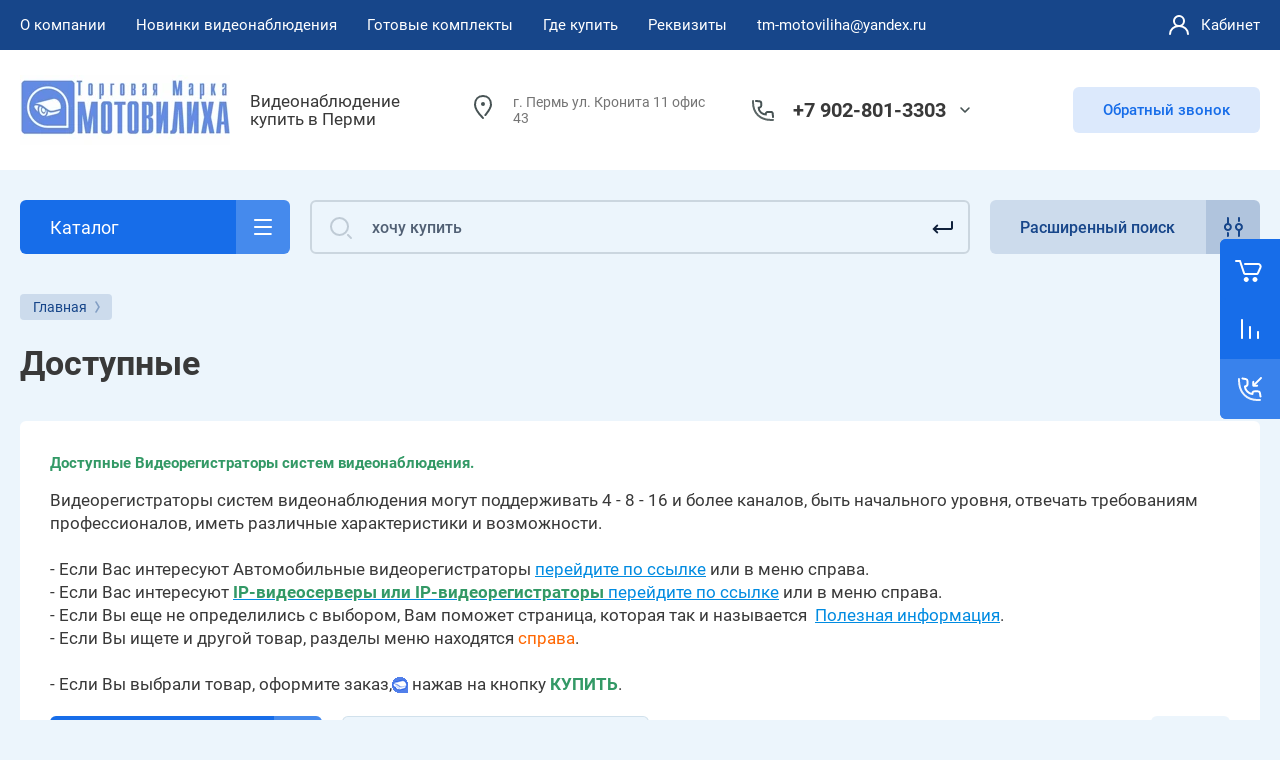

--- FILE ---
content_type: text/html; charset=utf-8
request_url: https://tm-motoviliha.ru/internetmagazin/folder/16446003
body_size: 70594
content:



			<!DOCTYPE html>
<html data-wf-page="5c3b598191db030be7577d33" data-wf-site="5c18c320997c256f5317756a" lang="ru">
<head>
<meta charset="utf-8">
<meta name="robots" content="all">
<title>Доступные Видеорегистраторы </title>

<meta content="Webflow" name="generator">
<meta name="description" content="Доступные ">
<meta name="keywords" content="Доступные Видеорегистраторы ">
<meta name="SKYPE_TOOLBAR" content="SKYPE_TOOLBAR_PARSER_COMPATIBLE">
<meta name="viewport" content="width=device-width, initial-scale=1.0, maximum-scale=1.0, user-scalable=no">
<meta name="format-detection" content="telephone=no">
<meta http-equiv="x-rim-auto-match" content="none">



	<style>
		.remodal {display: none;} .name { margin-bottom: 5px; font-size: 20px;} body .company-info__left .name.site-name { margin-bottom: 0;} .right-pannel.fix_right_hover .cart-container .cart_1{    display: flex; width: 200px; min-width: 200px; transition: all 0s ease-in-out;}  .timer-block__date span{display:inline-block;vertical-align:middle;width:46px;height:46px;border-radius:6px;font-size:18px;line-height:46px;font-weight:700;text-align:center}.timer-block__date ins{opacity:.5;display:inline-block;vertical-align:middle;width:4px;height:14px;margin:0 8px} @media (min-width: 1261px){body .company-info__left.logo_left{display:flex;align-items:center;width:380px}body .logo_left .link{font-size:26px}}body .logo_left .desc{line-height:1.1}body .site-logo{display:inline-block;vertical-align:middle;margin:5px 20px 5px 0}body .name{margin-bottom:0}body .company-info__left .name.site-name + .site-desc{margin-top:5px;display:block}body .company-info__left > .name{display:inline-block;vertical-align:middle}@media (min-width: 1261px){body .logo_left .site-logo{flex-shrink:0}}body .cat-item__pic { flex-shrink: 0;}.search-input {min-width: 100%;}.right-pannel.fix_right_hover .cart-container .cart_1{display:flex;width:200px;min-width:200px;transform:translate3d(140px,0px,0px);transition:all 0 ease-in-out;}
	</style>


	<link rel="stylesheet" href="/g/templates/shop2/2.101.2/css/plugins.css">

<script src="/g/libs/jquery/1.10.2/jquery.min.js"></script>

			<link rel='stylesheet' type='text/css' href='/shared/highslide-4.1.13/highslide.min.css'/>
<script type='text/javascript' src='/shared/highslide-4.1.13/highslide.packed.js'></script>
<script type='text/javascript'>
hs.graphicsDir = '/shared/highslide-4.1.13/graphics/';
hs.outlineType = null;
hs.showCredits = false;
hs.lang={cssDirection:'ltr',loadingText:'Загрузка...',loadingTitle:'Кликните чтобы отменить',focusTitle:'Нажмите чтобы перенести вперёд',fullExpandTitle:'Увеличить',fullExpandText:'Полноэкранный',previousText:'Предыдущий',previousTitle:'Назад (стрелка влево)',nextText:'Далее',nextTitle:'Далее (стрелка вправо)',moveTitle:'Передвинуть',moveText:'Передвинуть',closeText:'Закрыть',closeTitle:'Закрыть (Esc)',resizeTitle:'Восстановить размер',playText:'Слайд-шоу',playTitle:'Слайд-шоу (пробел)',pauseText:'Пауза',pauseTitle:'Приостановить слайд-шоу (пробел)',number:'Изображение %1/%2',restoreTitle:'Нажмите чтобы посмотреть картинку, используйте мышь для перетаскивания. Используйте клавиши вперёд и назад'};</script>

            <!-- 46b9544ffa2e5e73c3c971fe2ede35a5 -->
            <script src='/shared/s3/js/lang/ru.js'></script>
            <script src='/shared/s3/js/common.min.js'></script>
        <link rel='stylesheet' type='text/css' href='/shared/s3/css/calendar.css' /><link rel="icon" href="/favicon.png" type="image/png">
	<link rel="apple-touch-icon" href="/thumb/2/LWXycLAsrYVHUeczKuvz_w/r/favicon.png">
	<link rel="apple-touch-icon" sizes="57x57" href="/thumb/2/cSiQoKjZkTMIo0ziQoXd3Q/57c57/favicon.png">
	<link rel="apple-touch-icon" sizes="60x60" href="/thumb/2/ADHYAP_QOPaTX7kCwZk1yQ/60c60/favicon.png">
	<link rel="apple-touch-icon" sizes="72x72" href="/thumb/2/NUeGOwT7ccqi0vKCk5c7CQ/72c72/favicon.png">
	<link rel="apple-touch-icon" sizes="76x76" href="/thumb/2/hXphuvuCGMlCNmPwtBK8JQ/76c76/favicon.png">
	<link rel="apple-touch-icon" sizes="114x114" href="/thumb/2/eu_DCr8HaH-4Fl9Q5T1Yug/114c114/favicon.png">
	<link rel="apple-touch-icon" sizes="120x120" href="/thumb/2/3MmgBXK7FEpfGfzqoDIQig/120c120/favicon.png">
	<link rel="apple-touch-icon" sizes="144x144" href="/thumb/2/j9LDtrtN_JRbLahuwp6tEA/144c144/favicon.png">
	<link rel="apple-touch-icon" sizes="152x152" href="/thumb/2/hJpSN6oEQd3e9064W7B_Jg/152c152/favicon.png">
	<link rel="apple-touch-icon" sizes="180x180" href="/thumb/2/f_vyPxiafrQ-f6zkloMaLQ/180c180/favicon.png">
	
	<meta name="msapplication-TileImage" content="/thumb/2/bmMZwZpxmRExzY98ed18Wg/c/favicon.png">
	<meta name="msapplication-square70x70logo" content="/thumb/2/u4ZCgXlIt0M0m6gZuZtRyQ/70c70/favicon.png">
	<meta name="msapplication-square150x150logo" content="/thumb/2/foNNC3kvbPYBac4AKEENng/150c150/favicon.png">
	<meta name="msapplication-wide310x150logo" content="/thumb/2/4xXaTyEaqfQGm4mLgRUUfg/310c150/favicon.png">
	<meta name="msapplication-square310x310logo" content="/thumb/2/rmdEXcb0zBLSx3J7TTuAiw/310c310/favicon.png">

<!--s3_require-->
<link rel="stylesheet" href="/g/basestyle/1.0.1/user/user.css" type="text/css"/>
<link rel="stylesheet" href="/g/basestyle/1.0.1/user/user.blue.css" type="text/css"/>
<script type="text/javascript" src="/g/basestyle/1.0.1/user/user.js" async></script>
<!--/s3_require-->
					
		
		
		
					
			<script type="text/javascript" src="/g/shop2v2/default/js/shop2v2-plugins.js"></script>
		
			<script type="text/javascript" src="/g/shop2v2/default/js/shop2.2.min.js"></script>
		
	<script type="text/javascript">shop2.init({"productRefs": [],"apiHash": {"getPromoProducts":"64e25be59c11e7a30dc24a8cc9e691a0","getSearchMatches":"dca7e93aab9d278490e69dae9b9ec3a4","getFolderCustomFields":"433d93f2af1f2ba5f87e572ff8f87d2b","getProductListItem":"c1026efbf2f9e0152e78dbdbddf6bc62","cartAddItem":"c1f08cfa01f94c24d40c455d0ca285a2","cartRemoveItem":"5543b237e9cece6f31855052cf7e0426","cartUpdate":"4592ad41124d8dbdd282e77b01d15b01","cartRemoveCoupon":"dd127cdd0d3da6d6724ea3c9ec4ebc02","cartAddCoupon":"64c008462994ac003cf6b30e6ef918ab","deliveryCalc":"d5862b8ed30e6c8984b2e199926a4bee","printOrder":"503bf8184d0d9017d0ae6725213b52ac","cancelOrder":"af4f814764c1e63be5e3209daa4ad5d0","cancelOrderNotify":"dc9c6f254d175c6f4e1d3af406059a79","repeatOrder":"e7b8bd602508bc040806cc2770909ec9","paymentMethods":"a1a860721d6b20d75f0e3427356f6fca","compare":"bb953791e419c160311e00b01457ba5d"},"hash": null,"verId": 68612,"mode": "folder","step": "","uri": "/internet-magazin-2","IMAGES_DIR": "/d/","my": {"gr_new_contats_popup":true,"gr_slider_corrections":true,"show_sections":false,"lazy_load_subpages":true,"gr_pagelist_lazy_load":true,"price_fa_rouble":true,"buy_alias":"\u0412 \u043a\u043e\u0440\u0437\u0438\u043d\u0443","buy_mod":true,"buy_kind":true,"on_shop2_btn":true,"hide_article":true,"gr_selected_theme":6,"gr_buy_btn_data_url":true,"gr_product_quick_view":true,"gr_shop2_msg":true,"gr_timer_top":true,"fix_right_hover":true,"gr_img_lazyload":true,"gr_optimized":true},"shop2_cart_order_payments": 1,"cf_margin_price_enabled": 0,"maps_yandex_key":"","maps_google_key":""});shop2.filter._pre_params = "&s[folder_id]=179590902";</script>
<style type="text/css">.product-item-thumb {width: 400px;}.product-item-thumb .product-image, .product-item-simple .product-image {height: 400px;width: 400px;}.product-item-thumb .product-amount .amount-title {width: 304px;}.product-item-thumb .product-price {width: 350px;}.shop2-product .product-side-l {width: 250px;}.shop2-product .product-image {height: 250px;width: 250px;}.shop2-product .product-thumbnails li {width: 73px;height: 73px;}</style>
	
<link rel="stylesheet" href="/g/libs/jquery-popover/0.0.4/jquery.popover.css">
<script src="/g/libs/jquery-popover/0.0.4/jquery.popover.js"></script>

	<script src="/g/libs/jquery-zoom/1.7.21/js/jquery.zoom.min.js"></script>
	<script src="/g/templates/shop2/2.101.2/css/recent_block/recent_block.js"></script>
	<script src="/g/templates/shop2/2.101.2/css/quick_view_popup/quick_view_popup.js"></script>

<!-- [if lt IE 9]>
<script src="https://cdnjs.cloudflare.com/ajax/libs/html5shiv/3.7.3/html5shiv.min.js" type="text/javascript"></script>
<![endif] -->

					    <link rel="stylesheet" href="/g/templates/shop2/2.101.2/themes/theme15/theme.min.css">
			
<!-- webflow -->

	<script type="text/javascript">
	    !function(o,c){var n=c.documentElement,t=" w-mod-";n.className+=t+"js",("ontouchstart"in o||o.DocumentTouch&&c instanceof DocumentTouch)&&(n.className+=t+"touch")}(window,document);
	</script>

<!-- webflow -->


	<link rel="stylesheet" href="/g/templates/shop2/2.101.2/video-surveillance/css/corrections.css">




<link rel="stylesheet" href="/t/v75/images/css/addon_site.scss.css">
</head>

<body class="body site slider_corrections">
		
		
<div class="site__wrapper">
	
					
				
	<div class="burger-block">
		<div class="burger-block__section">
			<div class="burger-close">&nbsp;</div>
			<div class="burger-block__menu">Меню</div>
			<div class="burger-cabinet">
				<a href="#login-form" class="top-pannel_cabinet left-pannel w-nav-link w--nav-link-open">Кабинет</a>
			</div>
			<div class="burger-folders">
				<div class="burger-title cat-title-text">Каталог</div>
				<div class="burger-folders__body">
					<ul class="burger-folders__list menu-default">
											         					         					         					         					    					         					              					              					                   <li class="firstlevel">
					                   				                        		<a class="cat-item_link has_icon_item" href="/internetmagazin/folder/64022003">
				                                					                                
					                                						                                		<span class="cat-item__pic">
					                                			<svg width="32" height="32" viewBox="0 0 32 32" fill="none" xmlns="http://www.w3.org/2000/svg">
<path d="M25.0225 31.507C25.4923 31.7973 26.1085 31.6517 26.3988 31.1819C26.6891 30.712 26.5435 30.0958 26.0737 29.8055L25.0225 31.507ZM24.8726 30.2389L25.3982 29.3882C25.3215 29.3408 25.2388 29.304 25.1522 29.2788L24.8726 30.2389ZM21.6883 29.3115L21.3832 30.2638C21.3917 30.2665 21.4002 30.2691 21.4087 30.2716L21.6883 29.3115ZM16.8153 25.6875L15.977 26.2326C15.9841 26.2436 15.9915 26.2544 15.999 26.2651L16.8153 25.6875ZM13.9205 21.2359L14.7588 20.6907C14.7502 20.6774 14.7412 20.6643 14.7319 20.6514L13.9205 21.2359ZM13.8723 19.7056L13.3466 18.8549C13.3371 18.8608 13.3276 18.8669 13.3183 18.8731L13.8723 19.7056ZM16.6706 20.7258L17.4945 20.1591C17.4904 20.1531 17.4862 20.1472 17.482 20.1413L16.6706 20.7258ZM18.5522 23.4617L17.7283 24.0284C18.0403 24.482 18.6602 24.5981 19.1152 24.2881C19.5703 23.9782 19.6891 23.3587 19.3812 22.9023L18.5522 23.4617ZM12.2319 14.0947L13.0608 13.5354C13.0551 13.5269 13.0492 13.5185 13.0433 13.5103L12.2319 14.0947ZM14.596 12.5645L13.7538 13.1037C13.7601 13.1136 13.7666 13.1233 13.7733 13.133L14.596 12.5645ZM18.89 18.7782L18.0673 19.3467C18.3801 19.7995 19 19.9143 19.4543 19.6037C19.9086 19.2931 20.0266 18.6739 19.7183 18.218L18.89 18.7782ZM18.2628 17.8508L19.0911 17.2906C19.0856 17.2824 19.0799 17.2743 19.0742 17.2663L18.2628 17.8508ZM20.6269 16.3205L19.7847 16.8598C19.7913 16.8701 19.7982 16.8804 19.8052 16.8905L20.6269 16.3205ZM21.5918 17.7117L20.7701 18.2816C21.0825 18.732 21.6992 18.847 22.1528 18.5395C22.6065 18.232 22.7282 17.6166 22.4256 17.1596L21.5918 17.7117ZM21.2541 17.2016L22.0879 16.6495C22.0806 16.6386 22.0732 16.6278 22.0655 16.6171L21.2541 17.2016ZM23.6182 15.6713L22.776 16.2106C22.7799 16.2167 22.7839 16.2227 22.7879 16.2287L23.6182 15.6713ZM24.5831 17.1088L23.7615 17.6788C24.0745 18.1302 24.6931 18.2445 25.1468 17.9348C25.6005 17.6252 25.7196 17.0076 25.4134 16.5515L24.5831 17.1088ZM24.1971 16.5524L25.0188 15.9824C25.0154 15.9776 25.012 15.9727 25.0086 15.9679L24.1971 16.5524ZM26.5613 15.0222L25.7191 15.5614C25.7257 15.5717 25.7326 15.582 25.7396 15.5921L26.5613 15.0222ZM28.6841 18.0826L29.5137 17.5241L29.5058 17.5127L28.6841 18.0826ZM30.7588 23.2298L29.7749 23.409C29.7794 23.4333 29.7847 23.4576 29.791 23.4816L30.7588 23.2298ZM30.7105 25.0383L29.7137 24.9585C29.7055 25.0608 29.7131 25.1636 29.7362 25.2636L30.7105 25.0383ZM30.0257 26.5156C30.1501 27.0537 30.6872 27.389 31.2253 27.2646C31.7633 27.1402 32.0987 26.6031 31.9743 26.0651L30.0257 26.5156ZM11 25H12V23H11V25ZM18 12V13H20V12H18ZM5 5V4C4.44772 4 4 4.44772 4 5H5ZM15 5H16C16 4.44772 15.5523 4 15 4V5ZM15 8V9C15.5523 9 16 8.55228 16 8H15ZM5 8H4C4 8.55228 4.44772 9 5 9V8ZM26.0737 29.8055L25.3982 29.3882L24.347 31.0896L25.0225 31.507L26.0737 29.8055ZM25.1522 29.2788L21.9679 28.3514L21.4087 30.2716L24.593 31.199L25.1522 29.2788ZM17.6537 25.1423L14.7588 20.6907L13.0822 21.781L15.977 26.2326L17.6537 25.1423ZM14.7319 20.6514C14.6334 20.5147 14.5673 20.4123 14.5248 20.3321C14.4807 20.2492 14.4842 20.2309 14.4884 20.2607C14.4911 20.2795 14.4935 20.3137 14.487 20.3583C14.4803 20.4041 14.466 20.4489 14.446 20.4884C14.406 20.5672 14.3691 20.5762 14.4262 20.5382L13.3183 18.8731C13.0618 19.0437 12.8199 19.273 12.6623 19.5837C12.4987 19.9063 12.4654 20.2393 12.5083 20.5417C12.5832 21.0696 12.9001 21.5302 13.1091 21.8203L14.7319 20.6514ZM14.3979 20.5563C14.2923 20.6216 14.2607 20.58 14.4226 20.598C14.5625 20.6136 14.7568 20.6651 14.9799 20.7573C15.1986 20.8477 15.4107 20.9632 15.5825 21.0801C15.6676 21.138 15.7359 21.1916 15.7865 21.2369C15.8115 21.2593 15.8299 21.2776 15.8427 21.2914C15.8559 21.3055 15.8604 21.3119 15.8592 21.3103L17.482 20.1413C17.276 19.8553 16.9815 19.613 16.7078 19.4267C16.4197 19.2306 16.0861 19.0504 15.7439 18.909C15.4061 18.7693 15.0245 18.6527 14.6441 18.6103C14.286 18.5704 13.7899 18.581 13.3466 18.8549L14.3979 20.5563ZM15.8466 21.2925L17.7283 24.0284L19.3762 22.895L17.4945 20.1591L15.8466 21.2925ZM19.3812 22.9023L13.0608 13.5354L11.4029 14.6541L17.7233 24.021L19.3812 22.9023ZM13.0433 13.5103C13.0023 13.4534 12.991 13.3922 13.0067 13.3249C13.0231 13.2548 13.0744 13.1631 13.1917 13.0906L12.1405 11.3892C11.0264 12.0775 10.6105 13.5548 11.4204 14.6792L13.0433 13.5103ZM13.1917 13.0906C13.3254 13.008 13.4669 12.9881 13.5761 13.0062C13.6831 13.0239 13.7324 13.0703 13.7538 13.1037L15.4381 12.0253C14.6994 10.8715 13.1826 10.7453 12.1405 11.3892L13.1917 13.0906ZM13.7733 13.133L18.0673 19.3467L19.7126 18.2097L15.4186 11.996L13.7733 13.133ZM19.7183 18.218L19.0911 17.2906L17.4344 18.411L18.0616 19.3384L19.7183 18.218ZM19.0742 17.2663C19.0332 17.2094 19.0219 17.1483 19.0376 17.0809C19.0539 17.0108 19.1053 16.9192 19.2226 16.8467L18.1714 15.1452C17.0573 15.8335 16.6414 17.3108 17.4513 18.4353L19.0742 17.2663ZM19.2226 16.8467C19.3563 16.764 19.4978 16.7441 19.607 16.7622C19.714 16.78 19.7633 16.8263 19.7847 16.8598L21.469 15.7813C20.7303 14.6275 19.2135 14.5013 18.1714 15.1452L19.2226 16.8467ZM19.8052 16.8905L20.7701 18.2816L22.4135 17.1417L21.4485 15.7506L19.8052 16.8905ZM22.4256 17.1596L22.0879 16.6495L20.4203 17.7537L20.758 18.2637L22.4256 17.1596ZM22.0655 16.6171C22.0245 16.5603 22.0132 16.4991 22.0289 16.4317C22.0453 16.3616 22.0966 16.27 22.2139 16.1975L21.1627 14.496C20.0487 15.1843 19.6327 16.6616 20.4427 17.7861L22.0655 16.6171ZM22.2139 16.1975C22.3476 16.1148 22.4891 16.0949 22.5983 16.113C22.7053 16.1308 22.7546 16.1771 22.776 16.2106L24.4604 15.1321C23.7216 13.9783 22.2048 13.8521 21.1627 14.496L22.2139 16.1975ZM22.7879 16.2287L23.7528 17.6662L25.4134 16.5515L24.4485 15.114L22.7879 16.2287ZM25.4048 16.5389L25.0188 15.9824L23.3755 17.1224L23.7615 17.6788L25.4048 16.5389ZM25.0086 15.9679C24.9676 15.9111 24.9563 15.8499 24.972 15.7825C24.9883 15.7124 25.0397 15.6208 25.157 15.5483L24.1057 13.8468C22.9917 14.5351 22.5758 16.0124 23.3857 17.1369L25.0086 15.9679ZM25.157 15.5483C25.2907 15.4656 25.4321 15.4457 25.5414 15.4638C25.6484 15.4816 25.6977 15.5279 25.7191 15.5614L27.4034 14.4829C26.6647 13.3291 25.1479 13.2029 24.1057 13.8468L25.157 15.5483ZM25.7396 15.5921L27.8625 18.6526L29.5058 17.5127L27.3829 14.4522L25.7396 15.5921ZM27.8546 18.6411C28.8351 20.0975 29.4606 21.6828 29.7749 23.409L31.7426 23.0507C31.3814 21.0672 30.6561 19.221 29.5137 17.5242L27.8546 18.6411ZM29.7362 25.2636L30.0257 26.5156L31.9743 26.0651L31.6848 24.813L29.7362 25.2636ZM21.9934 28.3592C20.4594 27.8677 18.5675 26.4326 17.6317 25.1099L15.999 26.2651C17.1682 27.9175 19.4087 29.6312 21.3832 30.2638L21.9934 28.3592ZM29.791 23.4816C29.8231 23.6052 29.8325 23.7822 29.8107 24.0525C29.8001 24.1843 29.784 24.3198 29.7655 24.4744C29.7478 24.6216 29.7271 24.7914 29.7137 24.9585L31.7073 25.1181C31.7169 24.9981 31.7323 24.8697 31.7512 24.7132C31.7691 24.5639 31.79 24.3901 31.8043 24.2129C31.8323 23.8651 31.8428 23.4248 31.7266 22.9781L29.791 23.4816ZM11 23H2V25H11V23ZM2 23H2H0C0 24.1023 0.897715 25 2 25V23ZM2 23V2H0V23H2ZM2 2L2 2V0C0.897715 0 0 0.897715 0 2H2ZM2 2H18V0H2V2ZM18 2V2H20C20 0.897715 19.1023 0 18 0V2ZM18 2V12H20V2H18ZM5 6H15V4H5V6ZM14 5V8H16V5H14ZM15 7H5V9H15V7ZM6 8V5H4V8H6Z" fill="#464646"/>
<path d="M5 13C5.55228 13 6 12.5523 6 12C6 11.4477 5.55228 11 5 11C4.44772 11 4 11.4477 4 12C4 12.5523 4.44772 13 5 13Z" fill="#464646"/>
<path d="M9 13C9.55228 13 10 12.5523 10 12C10 11.4477 9.55228 11 9 11C8.44772 11 8 11.4477 8 12C8 12.5523 8.44772 13 9 13Z" fill="#464646"/>
<path d="M5 17C5.55228 17 6 16.5523 6 16C6 15.4477 5.55228 15 5 15C4.44772 15 4 15.4477 4 16C4 16.5523 4.44772 17 5 17Z" fill="#464646"/>
<path d="M9 17C9.55228 17 10 16.5523 10 16C10 15.4477 9.55228 15 9 15C8.44772 15 8 15.4477 8 16C8 16.5523 8.44772 17 9 17Z" fill="#464646"/>
<path d="M5 21C5.55228 21 6 20.5523 6 20C6 19.4477 5.55228 19 5 19C4.44772 19 4 19.4477 4 20C4 20.5523 4.44772 21 5 21Z" fill="#464646"/>
<path d="M9 21C9.55228 21 10 20.5523 10 20C10 19.4477 9.55228 19 9 19C8.44772 19 8 19.4477 8 20C8 20.5523 8.44772 21 9 21Z" fill="#464646"/>
</svg>

					                                		</span>
					                                							                                						                                	
				                                				                                <span class="cat-item__title">НОВИНКИ видеонаблюдения</span>
				                            </a>
			                            					                   	
					              					         					         					         					         					    					         					              					                   					                        </li>
					                        					                   					              					              					                   <li class="firstlevel sublevel">
					                   				                        		<a class="cat-item_link hasArrow has_icon_item" href="/internetmagazin/folder/16433603">
				                                					                                
					                                						                                		<span class="cat-item__pic">
					                                			<svg width="32" height="32" viewBox="0 0 32 32" fill="none" xmlns="http://www.w3.org/2000/svg">
<path d="M22.8158 21.0297C23.1638 20.6009 23.0984 19.9711 22.6696 19.623C22.2408 19.275 21.611 19.3404 21.2629 19.7693L22.8158 21.0297ZM20.2816 22.5651L21.058 23.1953L21.058 23.1953L20.2816 22.5651ZM18.875 22.7113L18.2448 23.4877L18.2448 23.4877L18.875 22.7113ZM3.77643 10.4562L4.40663 9.67974L3.77643 10.4562ZM3.63021 9.04953L4.40663 9.67974L3.63021 9.04953ZM9.53369 1.77632L8.75727 1.14611L9.53369 1.77632ZM10.9403 1.6301L10.3101 2.40653L10.3101 2.40653L10.9403 1.6301ZM30.6747 17.648L31.3049 16.8716L30.6747 17.648ZM30.3213 18.5347L30.2448 19.5318L30.2448 19.5318L30.3213 18.5347ZM24.1054 18.0578L24.1819 17.0607L24.1819 17.0607L24.1054 18.0578ZM23.8285 17.9475L23.1983 18.7239L23.1983 18.7239L23.8285 17.9475ZM10.6143 5.93381C10.1854 5.58576 9.55567 5.65123 9.20762 6.08004C8.85957 6.50884 8.92503 7.13862 9.35384 7.48667L10.6143 5.93381ZM2 15.9999C2 15.4476 1.55228 14.9999 1 14.9999C0.447715 14.9999 0 15.4476 0 15.9999H2ZM0 28.9999C0 29.5522 0.447715 29.9999 1 29.9999C1.55228 29.9999 2 29.5522 2 28.9999H0ZM12.2809 18.1246C12.6259 17.6933 12.556 17.064 12.1247 16.719C11.6934 16.374 11.0641 16.4439 10.7191 16.8752L12.2809 18.1246ZM8.4295 19.7372C8.08449 20.1685 8.15441 20.7978 8.58567 21.1428C9.01693 21.4878 9.64622 21.4179 9.99123 20.9866L8.4295 19.7372ZM6 23.4999C6.55228 23.4999 7 23.0522 7 22.4999C7 21.9476 6.55228 21.4999 6 21.4999V23.4999ZM21.2629 19.7693L19.5052 21.9348L21.058 23.1953L22.8158 21.0297L21.2629 19.7693ZM19.5052 21.9348L4.40663 9.67974L3.14622 11.2326L18.2448 23.4877L19.5052 21.9348ZM4.40663 9.67974L10.3101 2.40653L8.75727 1.14611L2.85378 8.41933L4.40663 9.67974ZM10.3101 2.40653L30.0445 18.4244L31.3049 16.8716L11.5705 0.853672L10.3101 2.40653ZM30.3978 17.5377L24.1819 17.0607L24.0289 19.0549L30.2448 19.5318L30.3978 17.5377ZM24.4587 17.171L10.6143 5.93381L9.35384 7.48667L23.1983 18.7239L24.4587 17.171ZM24.1819 17.0607C24.2832 17.0685 24.3798 17.107 24.4587 17.171L23.1983 18.7239C23.4351 18.9161 23.7248 19.0315 24.0289 19.0549L24.1819 17.0607ZM30.0445 18.4244C29.6638 18.1155 29.909 17.5002 30.3978 17.5377L30.2448 19.5318C31.7113 19.6443 32.4469 17.7985 31.3049 16.8716L30.0445 18.4244ZM10.3101 2.40653L10.3101 2.40653L11.5705 0.853672C10.7129 0.157567 9.45337 0.288492 8.75727 1.14611L10.3101 2.40653ZM4.40663 9.67974L4.40663 9.67974L2.85378 8.41933C2.15767 9.27694 2.2886 10.5365 3.14622 11.2326L4.40663 9.67974ZM19.5052 21.9348L19.5052 21.9348L18.2448 23.4877C19.1024 24.1838 20.3619 24.0529 21.058 23.1953L19.5052 21.9348ZM0 15.9999V22.4999H2V15.9999H0ZM0 22.4999V28.9999H2V22.4999H0ZM10.7191 16.8752L8.4295 19.7372L9.99123 20.9866L12.2809 18.1246L10.7191 16.8752ZM6 21.4999H1V23.4999H6V21.4999Z" fill="#464646"/>
<circle cx="8" cy="22" r="2" stroke="#464646" stroke-width="2"/>
</svg>

					                                		</span>
					                                							                                						                                	
				                                				                                <span class="cat-item__title">Комплекты видеонаблюдения</span>
				                            </a>
			                            					                   	
					              					         					         					         					         					    					         					              					                   					                        <ul>
					                            <li class="parentItem"><a href="/internetmagazin/folder/16433603"><span>Комплекты видеонаблюдения</span></a></li>
					                    						              					              					                   <li class=""><a href="/internetmagazin/folder/26195203"><span>Комплекты Вместо звонка</span></a>
					              					         					         					         					         					    					         					              					                   					                        </li>
					                        					                   					              					              					                   <li class=""><a href="/internetmagazin/folder/26194003"><span>Комплекты Для магазина</span></a>
					              					         					         					         					         					    					         					              					                   					                        </li>
					                        					                   					              					              					                   <li class=""><a href="/internetmagazin/folder/74244203"><span>Комплекты Охрана Авто</span></a>
					              					         					         					         					         					    					         					              					                   					                        </li>
					                        					                   					              					              					                   <li class=""><a href="/internetmagazin/folder/26194203"><span>Комплекты Для улицы</span></a>
					              					         					         					         					         					    					         					              					                   					                        </li>
					                        					                   					              					              					                   <li class="sublevel"><a class="hasArrow" href="/internetmagazin/folder/112006603"><span>Комплекты AHD</span></a>
					              					         					         					         					         					    					         					              					                   					                        <ul>
					                            <li class="parentItem"><a href="/internetmagazin/folder/112006603"><span>Комплекты AHD</span></a></li>
					                    						              					              					                   <li class=""><a href="/internetmagazin/folder/132021403"><span>Комплекты AHD 2 Mp</span></a>
					              					         					         					         					         					    					         					              					                   					                        </li>
					                        					                   					              					              					                   <li class=""><a href="/internetmagazin/folder/komplekty-ahd-1080p"><span>Комплекты AHD 5 Mp</span></a>
					              					         					         					         					         					    					         					              					                   					                        </li>
					                        					                   					              					              					                   <li class=""><a href="/internet-magazin-2/folder/komplekty-ahd-5-mp"><span>Комплекты AHD 8 Mp</span></a>
					              					         					         					         					         					    					         					              					                   					                        </li>
					                        					                             </ul></li>
					                        					                   					              					              					                   <li class=""><a href="/internetmagazin/folder/469063303"><span>Комплекты 3G►4G интернета</span></a>
					              					         					         					         					         					    					         					              					                   					                        </li>
					                        					                   					              					              					                   <li class=""><a href="/internetmagazin/folder/26194403"><span>Комплекты Антивандальные</span></a>
					              					         					         					         					         					    					         					              					                   					                        </li>
					                        					                   					              					              					                   <li class=""><a href="/internetmagazin/folder/90909003"><span>Комплекты охранных сигнализаций и Умного Дома</span></a>
					              					         					         					         					         					    					         					              					                   					                        </li>
					                        					                             </ul></li>
					                        					                   					              					              					                   <li class="firstlevel">
					                   				                        		<a class="cat-item_link has_icon_item" href="/internetmagazin/folder/42870203">
				                                					                                
					                                						                                		<span class="cat-item__pic">
					                                			<svg width="32" height="32" viewBox="0 0 32 32" fill="none" xmlns="http://www.w3.org/2000/svg">
<path d="M2 13.2362L1 13.2362L2 13.2362ZM2 19.7641L3 19.7641L2 19.7641ZM3.10557 21.553L3.55279 20.6586L3.55279 20.6586L3.10557 21.553ZM9.57771 24.7891L9.1305 25.6835L9.1305 25.6835L9.57771 24.7891ZM10.4721 25.0002L10.4721 24.0002L10.4721 24.0002L10.4721 25.0002ZM28 25.0002L28 26.0002L28 26.0002L28 25.0002ZM28 8L28 7L28 8ZM10.4722 8L10.4722 9L10.4722 8ZM9.57769 8.21116L10.0249 9.10558L10.0249 9.10558L9.57769 8.21116ZM3.10554 11.4474L2.6583 10.553L2.6583 10.553L3.10554 11.4474ZM30 10L29 10V10H30ZM30 23.0002L31 23.0002V23.0002H30ZM23.2188 12.5183C23.5051 12.046 23.3543 11.4311 22.8819 11.1448C22.4096 10.8586 21.7947 11.0094 21.5084 11.4817L23.2188 12.5183ZM16.0539 20.4817C15.7676 20.954 15.9185 21.5689 16.3908 21.8552C16.8631 22.1414 17.478 21.9906 17.7643 21.5183L16.0539 20.4817ZM7.5 18L7.5 17L7.5 18ZM9 16.5L10 16.5L9 16.5ZM7.5 15L7.5 14L7.5 15ZM6 16.5L7 16.5L6 16.5ZM10.5357 7.26499C10.6821 7.79753 11.2324 8.1106 11.765 7.96425C12.2975 7.8179 12.6106 7.26755 12.4643 6.73501L10.5357 7.26499ZM8.07464 17.905C8.57447 18.1399 9.1701 17.9252 9.40502 17.4254C9.63994 16.9255 9.42519 16.3299 8.92536 16.095L8.07464 17.905ZM1 13.2362L1 19.7641L3 19.7641L3 13.2362L1 13.2362ZM2.65836 22.4474L9.1305 25.6835L10.0249 23.8946L3.55279 20.6586L2.65836 22.4474ZM10.4721 26.0002L28 26.0002L28 24.0002L10.4721 24.0002L10.4721 26.0002ZM28 7L10.4722 7L10.4722 9L28 9L28 7ZM9.13046 7.31675L2.6583 10.553L3.55277 12.3418L10.0249 9.10558L9.13046 7.31675ZM29 10V23.0002H31V10H29ZM10.4722 7C10.0064 7 9.54704 7.10845 9.13046 7.31675L10.0249 9.10558C10.1638 9.03615 10.3169 9 10.4722 9L10.4722 7ZM28 9C28.5523 9 29 9.44772 29 10L31 10C31 8.34315 29.6569 7 28 7L28 9ZM28 26.0002C29.6569 26.0002 31 24.6571 31 23.0002L29 23.0002C29 23.5525 28.5523 24.0002 28 24.0002L28 26.0002ZM9.1305 25.6835C9.54706 25.8918 10.0064 26.0002 10.4721 26.0002L10.4721 24.0002C10.3169 24.0002 10.1638 23.9641 10.0249 23.8946L9.1305 25.6835ZM1 19.7641C1 20.9005 1.64201 21.9392 2.65836 22.4474L3.55279 20.6586C3.214 20.4892 3 20.1429 3 19.7641L1 19.7641ZM3 13.2362C3 12.8575 3.21399 12.5112 3.55277 12.3418L2.6583 10.553C1.64198 11.0612 1 12.1 1 13.2362L3 13.2362ZM21.5084 11.4817L16.0539 20.4817L17.7643 21.5183L23.2188 12.5183L21.5084 11.4817ZM16.2727 13.6875C16.2727 14.0964 15.959 14.375 15.6364 14.375V16.375C17.1212 16.375 18.2727 15.1425 18.2727 13.6875H16.2727ZM15.6364 14.375C15.3137 14.375 15 14.0964 15 13.6875H13C13 15.1425 14.1516 16.375 15.6364 16.375V14.375ZM15 13.6875C15 13.2786 15.3137 13 15.6364 13V11C14.1516 11 13 12.2325 13 13.6875H15ZM15.6364 13C15.959 13 16.2727 13.2786 16.2727 13.6875H18.2727C18.2727 12.2325 17.1212 11 15.6364 11V13ZM24.2727 19.3125C24.2727 19.7214 23.959 20 23.6364 20V22C25.1212 22 26.2727 20.7675 26.2727 19.3125H24.2727ZM23.6364 20C23.3137 20 23 19.7214 23 19.3125H21C21 20.7675 22.1516 22 23.6364 22V20ZM23 19.3125C23 18.9036 23.3137 18.625 23.6364 18.625V16.625C22.1516 16.625 21 17.8575 21 19.3125H23ZM23.6364 18.625C23.959 18.625 24.2727 18.9036 24.2727 19.3125H26.2727C26.2727 17.8575 25.1212 16.625 23.6364 16.625V18.625ZM7.5 19C8.88071 19 10 17.8807 10 16.5L8 16.5C8 16.7761 7.77614 17 7.5 17L7.5 19ZM10 16.5C10 15.1193 8.88071 14 7.5 14L7.5 16C7.77614 16 8 16.2239 8 16.5L10 16.5ZM7.5 14C6.11929 14 5 15.1193 5 16.5L7 16.5C7 16.2239 7.22386 16 7.5 16L7.5 14ZM5 16.5C5 17.8807 6.11929 19 7.5 19L7.5 17C7.22386 17 7 16.7761 7 16.5L5 16.5ZM11.5 7C12.4643 6.73501 12.4641 6.73458 12.464 6.73413C12.464 6.73397 12.4638 6.73352 12.4638 6.73321C12.4636 6.73257 12.4634 6.73191 12.4632 6.73121C12.4628 6.72981 12.4624 6.72829 12.4619 6.72664C12.461 6.72335 12.4599 6.71955 12.4587 6.71526C12.4562 6.70668 12.453 6.69615 12.4492 6.68378C12.4416 6.65906 12.4313 6.62691 12.4181 6.58837C12.3916 6.51151 12.3529 6.40808 12.2999 6.2868C12.1949 6.04684 12.0276 5.72289 11.7766 5.3937C11.2662 4.72419 10.3742 4 9 4L9 6C9.57613 6 9.93419 6.27581 10.1862 6.6063C10.3164 6.77711 10.4084 6.95316 10.4674 7.0882C10.4964 7.15442 10.5159 7.20724 10.5271 7.23975C10.5327 7.25591 10.5361 7.26672 10.5375 7.2713C10.5382 7.27358 10.5384 7.27427 10.5381 7.27327C10.5379 7.27276 10.5377 7.27183 10.5373 7.27046C10.5371 7.26977 10.5369 7.26897 10.5366 7.26806C10.5365 7.26761 10.5363 7.26712 10.5362 7.26661C10.5361 7.26636 10.536 7.26595 10.536 7.26582C10.5359 7.26541 10.5357 7.26499 11.5 7ZM9 4C7.62525 4 6.60406 5.00134 5.98371 6.15446C5.34481 7.34206 4.9847 8.92074 4.9847 10.6327L6.9847 10.6327C6.9847 9.1763 7.29492 7.93865 7.74501 7.10199C8.21366 6.23085 8.70013 6 9 6L9 4ZM4.9847 10.6327C4.9847 12.2698 5.15125 13.7754 5.60454 15.0188C6.06527 16.2825 6.84429 17.3268 8.07464 17.905L8.92536 16.095C8.29358 15.798 7.81496 15.2427 7.48356 14.3337C7.14473 13.4043 6.9847 12.1639 6.9847 10.6327L4.9847 10.6327Z" fill="#464646"/>
</svg>

					                                		</span>
					                                							                                						                                	
				                                				                                <span class="cat-item__title">АКЦИИ и СКИДКИ</span>
				                            </a>
			                            					                   	
					              					         					         					         					         					    					         					              					                   					                        </li>
					                        					                   					              					              					                   <li class="firstlevel">
					                   				                        		<a class="cat-item_link has_icon_item" href="/internetmagazin/folder/22459803">
				                                					                                
					                                						                                		<span class="cat-item__pic">
					                                			<svg width="32" height="32" viewBox="0 0 32 32" fill="none" xmlns="http://www.w3.org/2000/svg">
<path d="M20.8775 13.9853L19.8799 14.0551L19.88 14.0564L20.8775 13.9853ZM11.064 13.9853L12.0615 14.0564L12.0616 14.0551L11.064 13.9853ZM7.6547 20.6108L6.6659 20.4615L7.6547 20.6108ZM8.88066 18.4742L9.58178 19.1872L8.88066 18.4742ZM7.94938 22.2766L8.43735 21.4037L7.94938 22.2766ZM7.53852 21.4735L8.53241 21.5838L7.53852 21.4735ZM24.4587 21.4737L23.4652 21.588L24.4587 21.4737ZM24.0506 22.2766L23.5626 21.4037L23.5626 21.4037L24.0506 22.2766ZM23.0923 18.4671L22.3972 19.186L23.0923 18.4671ZM24.3452 20.6366L23.3562 20.7844L24.3452 20.6366ZM15.0739 24.4472C15.3209 23.9532 15.1207 23.3526 14.6267 23.1056C14.1327 22.8586 13.532 23.0588 13.285 23.5528L15.0739 24.4472ZM19.256 23.6838C19.0814 23.1598 18.515 22.8767 17.9911 23.0513C17.4672 23.226 17.184 23.7923 17.3586 24.3162L19.256 23.6838ZM2.28577 26.2281C2.67232 26.6225 3.30546 26.6289 3.69991 26.2424C4.09436 25.8558 4.10077 25.2227 3.71421 24.8282L2.28577 26.2281ZM3.70706 17.1843C4.09761 16.7938 4.09764 16.1606 3.70713 15.7701C3.31663 15.3796 2.68346 15.3795 2.29292 15.77L3.70706 17.1843ZM3.85072 23.4725C4.21648 23.8863 4.84845 23.9252 5.26226 23.5595C5.67607 23.1937 5.71502 22.5617 5.34926 22.1479L3.85072 23.4725ZM5.34926 19.8521C5.71502 19.4383 5.67607 18.8063 5.26226 18.4405C4.84845 18.0748 4.21648 18.1137 3.85072 18.5275L5.34926 19.8521ZM28.2858 24.8282C27.8992 25.2227 27.9056 25.8558 28.3001 26.2424C28.6945 26.6289 29.3277 26.6225 29.7142 26.2281L28.2858 24.8282ZM29.7071 15.77C29.3165 15.3795 28.6834 15.3796 28.2928 15.7701C27.9023 16.1606 27.9024 16.7938 28.2929 17.1843L29.7071 15.77ZM26.6507 22.1479C26.285 22.5617 26.3239 23.1937 26.7377 23.5595C27.1515 23.9252 27.7835 23.8863 28.1493 23.4725L26.6507 22.1479ZM28.1493 18.5275C27.7835 18.1137 27.1515 18.0748 26.7377 18.4405C26.3239 18.8063 26.285 19.4383 26.6507 19.8521L28.1493 18.5275ZM16 9C17.1248 9 17.9974 9.46378 18.6437 10.2891C19.3124 11.1432 19.7662 12.4282 19.8799 14.0551L21.875 13.9156C21.7427 12.0225 21.2039 10.3148 20.2184 9.05618C19.2105 7.76889 17.7675 7 16 7V9ZM19.88 14.0564C20.0542 16.5025 21.4126 18.2341 22.3972 19.186L23.7874 17.7483C22.9828 16.9703 22.0001 15.6712 21.875 13.9143L19.88 14.0564ZM23.3562 20.7844C23.3988 21.0697 23.4381 21.3526 23.4652 21.588L25.4521 21.3593C25.4213 21.0918 25.3783 20.7839 25.3342 20.4887L23.3562 20.7844ZM23.5626 21.4037C21.8722 22.3487 18.7929 23 16 23V25C18.9942 25 22.4475 24.3184 24.5386 23.1494L23.5626 21.4037ZM16 23C13.2071 23 10.1278 22.3487 8.43735 21.4037L7.46141 23.1494C9.55243 24.3184 13.0057 25 16 25V23ZM8.53241 21.5838C8.55939 21.3409 8.5996 21.0508 8.64349 20.7601L6.6659 20.4615C6.62024 20.764 6.57573 21.083 6.54463 21.3631L8.53241 21.5838ZM9.58178 19.1872C10.5505 18.2347 11.8873 16.5022 12.0615 14.0564L10.0665 13.9143C9.94056 15.6828 8.96779 16.986 8.17955 17.7611L9.58178 19.1872ZM12.0616 14.0551C12.1749 12.435 12.6402 11.1512 13.3218 10.2958C13.983 9.46604 14.8728 9 16 9V7C14.2349 7 12.7798 7.76662 11.7576 9.04949C10.7558 10.3068 10.1993 12.0156 10.0664 13.9156L12.0616 14.0551ZM8.64349 20.7601C8.72288 20.2342 9.05742 19.7028 9.58178 19.1872L8.17955 17.7611C7.50731 18.4221 6.83702 19.3281 6.6659 20.4615L8.64349 20.7601ZM8.43735 21.4037C8.46724 21.4204 8.49482 21.4481 8.51273 21.4832C8.53049 21.518 8.53572 21.554 8.53241 21.5838L6.54463 21.3631C6.46434 22.0861 6.817 22.7892 7.46141 23.1494L8.43735 21.4037ZM23.4652 21.588C23.4618 21.5586 23.4668 21.5219 23.485 21.4859C23.5035 21.4495 23.532 21.4208 23.5626 21.4037L24.5386 23.1494C25.1855 22.7877 25.5353 22.082 25.4521 21.3593L23.4652 21.588ZM22.3972 19.186C22.9328 19.704 23.2758 20.2464 23.3562 20.7844L25.3342 20.4887C25.1622 19.3378 24.4794 18.4174 23.7874 17.7483L22.3972 19.186ZM13.285 23.5528C13.0542 24.0144 13 24.5016 13 24.8974H15C15 24.6649 15.0355 24.5241 15.0739 24.4472L13.285 23.5528ZM13 24.8974C13 26.706 14.4348 28.1408 16.2434 28.1408V26.1408C15.5394 26.1408 15 25.6014 15 24.8974H13ZM16.2434 28.1408C18.052 28.1408 19.4868 26.706 19.4868 24.8974H17.4868C17.4868 25.6014 16.9474 26.1408 16.2434 26.1408V28.1408ZM19.4868 24.8974C19.4868 24.4117 19.3507 23.9678 19.256 23.6838L17.3586 24.3162C17.4435 24.5707 17.4868 24.7549 17.4868 24.8974H19.4868ZM15.2023 7.25671C15.073 7.14036 15 6.98769 15 6.8H13C13 7.57231 13.327 8.25964 13.8644 8.74329L15.2023 7.25671ZM15 6.8C15 6.42878 15.3172 6 16 6V4C14.4161 4 13 5.13122 13 6.8H15ZM16 6C16.6828 6 17 6.42878 17 6.8H19C19 5.13122 17.5839 4 16 4V6ZM17 6.8C17 6.98769 16.927 7.14037 16.7977 7.25671L18.1356 8.74329C18.673 8.25963 19 7.57231 19 6.8H17ZM3.71421 24.8282C1.59133 22.662 1.60156 19.2896 3.70706 17.1843L2.29292 15.77C-0.60157 18.6642 -0.591347 23.2921 2.28577 26.2281L3.71421 24.8282ZM5.34926 22.1479C4.7769 21.5004 4.7769 20.4996 5.34926 19.8521L3.85072 18.5275C2.60975 19.9315 2.60975 22.0685 3.85072 23.4725L5.34926 22.1479ZM29.7142 26.2281C32.5913 23.2921 32.6016 18.6642 29.7071 15.77L28.2929 17.1843C30.3984 19.2896 30.4087 22.662 28.2858 24.8282L29.7142 26.2281ZM28.1493 23.4725C29.3902 22.0685 29.3902 19.9315 28.1493 18.5275L26.6507 19.8521C27.2231 20.4996 27.2231 21.5004 26.6507 22.1479L28.1493 23.4725Z" fill="#505050"/>
</svg>

					                                		</span>
					                                							                                						                                	
				                                				                                <span class="cat-item__title">Лидеры продаж</span>
				                            </a>
			                            					                   	
					              					         					         					         					         					    					         					              					                   					                        </li>
					                        					                   					              					              					                   <li class="firstlevel sublevel">
					                   				                        		<a class="cat-item_link hasArrow has_icon_item" href="/internetmagazin/folder/112006203">
				                                					                                
					                                						                                		<span class="cat-item__pic">
					                                			<svg width="32" height="32" viewBox="0 0 32 32" fill="none" xmlns="http://www.w3.org/2000/svg">
<path d="M22.8158 21.0297C23.1638 20.6009 23.0984 19.9711 22.6696 19.623C22.2408 19.275 21.611 19.3404 21.2629 19.7693L22.8158 21.0297ZM20.2816 22.5651L21.058 23.1953L21.058 23.1953L20.2816 22.5651ZM18.875 22.7113L18.2448 23.4877L18.2448 23.4877L18.875 22.7113ZM3.77643 10.4562L4.40663 9.67974L3.77643 10.4562ZM3.63021 9.04953L4.40663 9.67974L3.63021 9.04953ZM9.53369 1.77632L8.75727 1.14611L9.53369 1.77632ZM10.9403 1.6301L10.3101 2.40653L10.3101 2.40653L10.9403 1.6301ZM30.6747 17.648L31.3049 16.8716L30.6747 17.648ZM30.3213 18.5347L30.2448 19.5318L30.2448 19.5318L30.3213 18.5347ZM24.1054 18.0578L24.1819 17.0607L24.1819 17.0607L24.1054 18.0578ZM23.8285 17.9475L23.1983 18.7239L23.1983 18.7239L23.8285 17.9475ZM10.6143 5.93381C10.1854 5.58576 9.55567 5.65123 9.20762 6.08004C8.85957 6.50884 8.92503 7.13862 9.35384 7.48667L10.6143 5.93381ZM2 15.9999C2 15.4476 1.55228 14.9999 1 14.9999C0.447715 14.9999 0 15.4476 0 15.9999H2ZM0 28.9999C0 29.5522 0.447715 29.9999 1 29.9999C1.55228 29.9999 2 29.5522 2 28.9999H0ZM12.2809 18.1246C12.6259 17.6933 12.556 17.064 12.1247 16.719C11.6934 16.374 11.0641 16.4439 10.7191 16.8752L12.2809 18.1246ZM8.4295 19.7372C8.08449 20.1685 8.15441 20.7978 8.58567 21.1428C9.01693 21.4878 9.64622 21.4179 9.99123 20.9866L8.4295 19.7372ZM6 23.4999C6.55228 23.4999 7 23.0522 7 22.4999C7 21.9476 6.55228 21.4999 6 21.4999V23.4999ZM21.2629 19.7693L19.5052 21.9348L21.058 23.1953L22.8158 21.0297L21.2629 19.7693ZM19.5052 21.9348L4.40663 9.67974L3.14622 11.2326L18.2448 23.4877L19.5052 21.9348ZM4.40663 9.67974L10.3101 2.40653L8.75727 1.14611L2.85378 8.41933L4.40663 9.67974ZM10.3101 2.40653L30.0445 18.4244L31.3049 16.8716L11.5705 0.853672L10.3101 2.40653ZM30.3978 17.5377L24.1819 17.0607L24.0289 19.0549L30.2448 19.5318L30.3978 17.5377ZM24.4587 17.171L10.6143 5.93381L9.35384 7.48667L23.1983 18.7239L24.4587 17.171ZM24.1819 17.0607C24.2832 17.0685 24.3798 17.107 24.4587 17.171L23.1983 18.7239C23.4351 18.9161 23.7248 19.0315 24.0289 19.0549L24.1819 17.0607ZM30.0445 18.4244C29.6638 18.1155 29.909 17.5002 30.3978 17.5377L30.2448 19.5318C31.7113 19.6443 32.4469 17.7985 31.3049 16.8716L30.0445 18.4244ZM10.3101 2.40653L10.3101 2.40653L11.5705 0.853672C10.7129 0.157567 9.45337 0.288492 8.75727 1.14611L10.3101 2.40653ZM4.40663 9.67974L4.40663 9.67974L2.85378 8.41933C2.15767 9.27694 2.2886 10.5365 3.14622 11.2326L4.40663 9.67974ZM19.5052 21.9348L19.5052 21.9348L18.2448 23.4877C19.1024 24.1838 20.3619 24.0529 21.058 23.1953L19.5052 21.9348ZM0 15.9999V22.4999H2V15.9999H0ZM0 22.4999V28.9999H2V22.4999H0ZM10.7191 16.8752L8.4295 19.7372L9.99123 20.9866L12.2809 18.1246L10.7191 16.8752ZM6 21.4999H1V23.4999H6V21.4999Z" fill="#464646"/>
<circle cx="8" cy="22" r="2" stroke="#464646" stroke-width="2"/>
</svg>

					                                		</span>
					                                							                                						                                	
				                                				                                <span class="cat-item__title">AHD видеокамеры</span>
				                            </a>
			                            					                   	
					              					         					         					         					         					    					         					              					                   					                        <ul>
					                            <li class="parentItem"><a href="/internetmagazin/folder/112006203"><span>AHD видеокамеры</span></a></li>
					                    						              					              					                   <li class=""><a href="/internetmagazin/folder/132006803"><span>AHD-M (720p) видеокамеры</span></a>
					              					         					         					         					         					    					         					              					                   					                        </li>
					                        					                   					              					              					                   <li class=""><a href="/internetmagazin/folder/132007003"><span>AHD-H (1080p) видеокамеры</span></a>
					              					         					         					         					         					    					         					              					                   					                        </li>
					                        					                   					              					              					                   <li class=""><a href="/internetmagazin/folder/457280903"><span>AHD 5 Мп видеокамеры</span></a>
					              					         					         					         					         					    					         					              					                   					                        </li>
					                        					                   					              					              					                   <li class=""><a href="/internet-magazin-2/folder/ahd-8-mp-videokamery"><span>AHD 8 Мп видеокамеры</span></a>
					              					         					         					         					         					    					         					              					                   					                        </li>
					                        					                   					              					              					                   <li class=""><a href="/internetmagazin/folder/167324403"><span>4 в 1 видеокамеры</span></a>
					              					         					         					         					         					    					         					              					                   					                        </li>
					                        					                             </ul></li>
					                        					                   					              					              					                   <li class="firstlevel sublevel">
					                   				                        		<a class="cat-item_link hasArrow has_icon_item" href="/internetmagazin/folder/111692203">
				                                					                                
					                                						                                		<span class="cat-item__pic">
					                                			<svg width="32" height="32" viewBox="0 0 32 32" fill="none" xmlns="http://www.w3.org/2000/svg">
<path d="M30 20H2M18.8966 24.5V26.35C18.8966 27.1 20 28 20 28H12C12 28 13.1034 27.1 13.1034 26.35V24.5M4 24H28C29.1046 24 30 23.1046 30 22V6C30 4.89543 29.1046 4 28 4H4C2.89543 4 2 4.89543 2 6V22C2 23.1046 2.89543 24 4 24Z" stroke="#464646" stroke-width="2" stroke-miterlimit="10" stroke-linecap="square" stroke-linejoin="round"/>
<path d="M5 7H11V11H5V7Z" fill="#464646"/>
<path d="M13 7H19V11H13V7Z" fill="#464646"/>
<path d="M21 7H27V11H21V7Z" fill="#464646"/>
<path d="M5 13H11V17H5V13Z" fill="#464646"/>
<path d="M13 13H19V17H13V13Z" fill="#464646"/>
<path d="M21 13H27V17H21V13Z" fill="#464646"/>
</svg>

					                                		</span>
					                                							                                						                                	
				                                				                                <span class="cat-item__title">AHD видеорегистраторы</span>
				                            </a>
			                            					                   	
					              					         					         					         					         					    					         					              					                   					                        <ul>
					                            <li class="parentItem"><a href="/internetmagazin/folder/111692203"><span>AHD видеорегистраторы</span></a></li>
					                    						              					              					                   <li class=""><a href="/internet-magazin-2/folder/4-kanala"><span>4 канала</span></a>
					              					         					         					         					         					    					         					              					                   					                        </li>
					                        					                   					              					              					                   <li class=""><a href="/internet-magazin-2/folder/8-kanalov"><span>8 каналов</span></a>
					              					         					         					         					         					    					         					              					                   					                        </li>
					                        					                   					              					              					                   <li class=""><a href="/internet-magazin-2/folder/16-kanalov"><span>16 каналов</span></a>
					              					         					         					         					         					    					         					              					                   					                        </li>
					                        					                   					              					              					                   <li class=""><a href="/internet-magazin-2/folder/32-kanala"><span>32 канала</span></a>
					              					         					         					         					         					    					         					              					                   					                        </li>
					                        					                   					              					              					                   <li class=""><a href="/internetmagazin/folder/132009003"><span>AHD 720p видеорегистраторы</span></a>
					              					         					         					         					         					    					         					              					                   					                        </li>
					                        					                   					              					              					                   <li class=""><a href="/internetmagazin/folder/132008803"><span>AHD 1080p видеорегистраторы</span></a>
					              					         					         					         					         					    					         					              					                   					                        </li>
					                        					                   					              					              					                   <li class=""><a href="/internetmagazin/folder/455585103"><span>AHD 5 Мп видеорегистраторы</span></a>
					              					         					         					         					         					    					         					              					                   					                        </li>
					                        					                   					              					              					                   <li class=""><a href="/internetmagazin/folder/459403903"><span>AHD 8 Мп видеорегистраторы</span></a>
					              					         					         					         					         					    					         					              					                   					                        </li>
					                        					                   					              					              					                   <li class=""><a href="/internetmagazin/folder/167324603"><span>4 в 1 видеорегистраторы</span></a>
					              					         					         					         					         					    					         					              					                   					                        </li>
					                        					                             </ul></li>
					                        					                   					              					              					                   <li class="firstlevel sublevel">
					                   				                        		<a class="cat-item_link hasArrow has_icon_item" href="/internetmagazin/folder/16447203">
				                                					                                
					                                						                                		<span class="cat-item__pic">
					                                			<svg width="32" height="32" viewBox="0 0 32 32" fill="none" xmlns="http://www.w3.org/2000/svg">
<path d="M22.8158 21.0297C23.1638 20.6009 23.0984 19.9711 22.6696 19.623C22.2408 19.275 21.611 19.3404 21.2629 19.7693L22.8158 21.0297ZM20.2816 22.5651L21.058 23.1953L21.058 23.1953L20.2816 22.5651ZM18.875 22.7113L18.2448 23.4877L18.2448 23.4877L18.875 22.7113ZM3.77643 10.4562L4.40663 9.67974L3.77643 10.4562ZM3.63021 9.04953L4.40663 9.67974L3.63021 9.04953ZM9.53369 1.77632L8.75727 1.14611L9.53369 1.77632ZM10.9403 1.6301L10.3101 2.40653L10.3101 2.40653L10.9403 1.6301ZM30.6747 17.648L31.3049 16.8716L30.6747 17.648ZM30.3213 18.5347L30.2448 19.5318L30.2448 19.5318L30.3213 18.5347ZM24.1054 18.0578L24.1819 17.0607L24.1819 17.0607L24.1054 18.0578ZM23.8285 17.9475L23.1983 18.7239L23.1983 18.7239L23.8285 17.9475ZM10.6143 5.93381C10.1854 5.58576 9.55567 5.65123 9.20762 6.08004C8.85957 6.50884 8.92503 7.13862 9.35384 7.48667L10.6143 5.93381ZM2 15.9999C2 15.4476 1.55228 14.9999 1 14.9999C0.447715 14.9999 0 15.4476 0 15.9999H2ZM0 28.9999C0 29.5522 0.447715 29.9999 1 29.9999C1.55228 29.9999 2 29.5522 2 28.9999H0ZM12.2809 18.1246C12.6259 17.6933 12.556 17.064 12.1247 16.719C11.6934 16.374 11.0641 16.4439 10.7191 16.8752L12.2809 18.1246ZM8.4295 19.7372C8.08449 20.1685 8.15441 20.7978 8.58567 21.1428C9.01693 21.4878 9.64622 21.4179 9.99123 20.9866L8.4295 19.7372ZM6 23.4999C6.55228 23.4999 7 23.0522 7 22.4999C7 21.9476 6.55228 21.4999 6 21.4999V23.4999ZM21.2629 19.7693L19.5052 21.9348L21.058 23.1953L22.8158 21.0297L21.2629 19.7693ZM19.5052 21.9348L4.40663 9.67974L3.14622 11.2326L18.2448 23.4877L19.5052 21.9348ZM4.40663 9.67974L10.3101 2.40653L8.75727 1.14611L2.85378 8.41933L4.40663 9.67974ZM10.3101 2.40653L30.0445 18.4244L31.3049 16.8716L11.5705 0.853672L10.3101 2.40653ZM30.3978 17.5377L24.1819 17.0607L24.0289 19.0549L30.2448 19.5318L30.3978 17.5377ZM24.4587 17.171L10.6143 5.93381L9.35384 7.48667L23.1983 18.7239L24.4587 17.171ZM24.1819 17.0607C24.2832 17.0685 24.3798 17.107 24.4587 17.171L23.1983 18.7239C23.4351 18.9161 23.7248 19.0315 24.0289 19.0549L24.1819 17.0607ZM30.0445 18.4244C29.6638 18.1155 29.909 17.5002 30.3978 17.5377L30.2448 19.5318C31.7113 19.6443 32.4469 17.7985 31.3049 16.8716L30.0445 18.4244ZM10.3101 2.40653L10.3101 2.40653L11.5705 0.853672C10.7129 0.157567 9.45337 0.288492 8.75727 1.14611L10.3101 2.40653ZM4.40663 9.67974L4.40663 9.67974L2.85378 8.41933C2.15767 9.27694 2.2886 10.5365 3.14622 11.2326L4.40663 9.67974ZM19.5052 21.9348L19.5052 21.9348L18.2448 23.4877C19.1024 24.1838 20.3619 24.0529 21.058 23.1953L19.5052 21.9348ZM0 15.9999V22.4999H2V15.9999H0ZM0 22.4999V28.9999H2V22.4999H0ZM10.7191 16.8752L8.4295 19.7372L9.99123 20.9866L12.2809 18.1246L10.7191 16.8752ZM6 21.4999H1V23.4999H6V21.4999Z" fill="#464646"/>
<circle cx="8" cy="22" r="2" stroke="#464646" stroke-width="2"/>
</svg>

					                                		</span>
					                                							                                						                                	
				                                				                                <span class="cat-item__title">IP-видеокамеры</span>
				                            </a>
			                            					                   	
					              					         					         					         					         					    					         					              					                   					                        <ul>
					                            <li class="parentItem"><a href="/internetmagazin/folder/16447203"><span>IP-видеокамеры</span></a></li>
					                    						              					              					                   <li class=""><a href="/internetmagazin/folder/39750703"><span>менее 1 Mp</span></a>
					              					         					         					         					         					    					         					              					                   					                        </li>
					                        					                   					              					              					                   <li class=""><a href="/internetmagazin/folder/39313903"><span>1 Mp</span></a>
					              					         					         					         					         					    					         					              					                   					                        </li>
					                        					                   					              					              					                   <li class=""><a href="/internetmagazin/folder/39314303"><span>2 Mp</span></a>
					              					         					         					         					         					    					         					              					                   					                        </li>
					                        					                   					              					              					                   <li class=""><a href="/internetmagazin/folder/39314503"><span>3 Mp</span></a>
					              					         					         					         					         					    					         					              					                   					                        </li>
					                        					                   					              					              					                   <li class=""><a href="/internetmagazin/folder/39314703"><span>4 Mp</span></a>
					              					         					         					         					         					    					         					              					                   					                        </li>
					                        					                   					              					              					                   <li class=""><a href="/internetmagazin/folder/39315103"><span>5 Mp</span></a>
					              					         					         					         					         					    					         					              					                   					                        </li>
					                        					                   					              					              					                   <li class=""><a href="/internetmagazin/folder/16469003"><span>Компактные</span></a>
					              					         					         					         					         					    					         					              					                   					                        </li>
					                        					                   					              					              					                   <li class="sublevel"><a class="hasArrow" href="/internetmagazin/folder/16448203"><span>Корпусные</span></a>
					              					         					         					         					         					    					         					              					                   					                        </li>
					                        					                   					              					              					                   <li class=""><a href="/internetmagazin/folder/16925603"><span>С трансфокатором</span></a>
					              					         					         					         					         					    					         					              					                   					                        </li>
					                        					                   					              					              					                   <li class="sublevel"><a class="hasArrow" href="/internetmagazin/folder/16682203"><span>Для неотапливаемых помещений</span></a>
					              					         					         					         					         					    					         					              					                   					                        </li>
					                        					                   					              					              					                   <li class="sublevel"><a class="hasArrow" href="/internetmagazin/folder/16601803"><span>Уличные</span></a>
					              					         					         					         					         					    					         					              					                   					                        </li>
					                        					                   					              					              					                   <li class=""><a href="/internetmagazin/folder/17089803"><span>С ИК-подсветкой</span></a>
					              					         					         					         					         					    					         					              					                   					                        </li>
					                        					                   					              					              					                   <li class="sublevel"><a class="hasArrow" href="/internetmagazin/folder/16447403"><span>Купольные</span></a>
					              					         					         					         					         					    					         					              					                   					                        <ul>
					                            <li class="parentItem"><a href="/internetmagazin/folder/16447403"><span>Купольные</span></a></li>
					                    						              					              					                   <li class=""><a href="/internetmagazin/folder/16447603"><span>День/ночь</span></a>
					              					         					         					         					         					    					         					              					                   					                        </li>
					                        					                   					              					              					                   <li class=""><a href="/internetmagazin/folder/16570203"><span>Цветные</span></a>
					              					         					         					         					         					    					         					              					                   					                        </li>
					                        					                   					              					              					                   <li class=""><a href="/internetmagazin/folder/16788203"><span>Вариофокальные</span></a>
					              					         					         					         					         					    					         					              					                   					                        </li>
					                        					                             </ul></li>
					                        					                   					              					              					                   <li class="sublevel"><a class="hasArrow" href="/internetmagazin/folder/16604203"><span>Поворотные</span></a>
					              					         					         					         					         					    					         					              					                   					                        </li>
					                        					                   					              					              					                   <li class=""><a href="/internetmagazin/folder/16447803"><span>Антивандальные</span></a>
					              					         					         					         					         					    					         					              					                   					                        </li>
					                        					                   					              					              					                   <li class=""><a href="/internetmagazin/folder/17135603"><span>Тепловизоры</span></a>
					              					         					         					         					         					    					         					              					                   					                        </li>
					                        					                   					              					              					                   <li class="sublevel"><a class="hasArrow" href="/internetmagazin/folder/17396803"><span>Беспроводные</span></a>
					              					         					         					         					         					    					         					              					                   					                        <ul>
					                            <li class="parentItem"><a href="/internetmagazin/folder/17396803"><span>Беспроводные</span></a></li>
					                    						              					              					                   <li class=""><a href="/internetmagazin/folder/17113403"><span>Wi-Fi камеры</span></a>
					              					         					         					         					         					    					         					              					                   					                        </li>
					                        					                             </ul></li>
					                        					                   					              					              					                   <li class=""><a href="/internetmagazin/folder/17493603"><span>С поддержкой PoE</span></a>
					              					         					         					         					         					    					         					              					                   					                        </li>
					                        					                             </ul></li>
					                        					                   					              					              					                   <li class="firstlevel sublevel">
					                   				                        		<a class="cat-item_link hasArrow has_icon_item" href="/internetmagazin/folder/17711603">
				                                					                                
					                                						                                		<span class="cat-item__pic">
					                                			<svg width="32" height="32" viewBox="0 0 32 32" fill="none" xmlns="http://www.w3.org/2000/svg">
<path d="M30 20H2M18.8966 24.5V26.35C18.8966 27.1 20 28 20 28H12C12 28 13.1034 27.1 13.1034 26.35V24.5M4 24H28C29.1046 24 30 23.1046 30 22V6C30 4.89543 29.1046 4 28 4H4C2.89543 4 2 4.89543 2 6V22C2 23.1046 2.89543 24 4 24Z" stroke="#464646" stroke-width="2" stroke-miterlimit="10" stroke-linecap="square" stroke-linejoin="round"/>
<path d="M5 7H11V11H5V7Z" fill="#464646"/>
<path d="M13 7H19V11H13V7Z" fill="#464646"/>
<path d="M21 7H27V11H21V7Z" fill="#464646"/>
<path d="M5 13H11V17H5V13Z" fill="#464646"/>
<path d="M13 13H19V17H13V13Z" fill="#464646"/>
<path d="M21 13H27V17H21V13Z" fill="#464646"/>
</svg>

					                                		</span>
					                                							                                						                                	
				                                				                                <span class="cat-item__title">IP-видеорегистраторы</span>
				                            </a>
			                            					                   	
					              					         					         					         					         					    					         					              					                   					                        <ul>
					                            <li class="parentItem"><a href="/internetmagazin/folder/17711603"><span>IP-видеорегистраторы</span></a></li>
					                    						              					              					                   <li class=""><a href="/internetmagazin/folder/16446803"><span>IP-видеосерверы</span></a>
					              					         					         					         					         					    					         					              					                   					                        </li>
					                        					                   					              					              					                   <li class=""><a href="/internetmagazin/folder/18075403"><span>Гибридные</span></a>
					              					         					         					         					         					    					         					              					                   					                        </li>
					                        					                             </ul></li>
					                        					                   					              					              					                   <li class="firstlevel sublevel">
					                   				                        		<a class="cat-item_link hasArrow has_icon_item" href="/internetmagazin/folder/16432003">
				                                					                                
					                                						                                		<span class="cat-item__pic">
					                                								                                				<img src="/g/spacer.gif" data-src="/thumb/2/TScbb2Z4T0KOewITXPOb2A/22c22/d/img_543012-1.png" class="lazy" threshold="20" alt="Компьютерное оборудование для видеонаблюдения">
					                                								                                		</span>
					                                							                                						                                	
				                                				                                <span class="cat-item__title">Компьютерное оборудование для видеонаблюдения</span>
				                            </a>
			                            					                   	
					              					         					         					         					         					    					         					              					                   					                        <ul>
					                            <li class="parentItem"><a href="/internetmagazin/folder/16432003"><span>Компьютерное оборудование для видеонаблюдения</span></a></li>
					                    						              					              					                   <li class=""><a href="/internetmagazin/folder/23605803"><span>Диски HDD</span></a>
					              					         					         					         					         					    					         					              					                   					                        </li>
					                        					                             </ul></li>
					                        					                   					              					              					                   <li class="firstlevel sublevel">
					                   				                        		<a class="cat-item_link hasArrow has_icon_item" href="/internetmagazin/folder/16432803">
				                                					                                
					                                						                                		<span class="cat-item__pic">
					                                			<svg width="32" height="32" viewBox="0 0 32 32" fill="none" xmlns="http://www.w3.org/2000/svg">
<path d="M27 16V15C26.4477 15 26 15.4477 26 16H27ZM29 16V17C29.5523 17 30 16.5523 30 16H29ZM29 13.3718H30C30 13.0628 29.8572 12.7712 29.6131 12.5818L29 13.3718ZM16 4L16.5773 3.18345C16.2282 2.93667 15.7609 2.93907 15.4144 3.18943L16 4ZM3 13.3718L2.41814 12.5585C2.15571 12.7463 2 13.0491 2 13.3718H3ZM3 16H2C2 16.5523 2.44772 17 3 17V16ZM5 16H6C6 15.4477 5.55228 15 5 15V16ZM11.2304 18.8872C10.8399 19.2777 10.8399 19.9109 11.2304 20.3014C11.6209 20.6919 12.2541 20.6919 12.6446 20.3014L11.2304 18.8872ZM19.3554 20.3014C19.7459 20.6919 20.3791 20.6919 20.7696 20.3014C21.1601 19.9109 21.1601 19.2777 20.7696 18.8872L19.3554 20.3014ZM13.6679 21.3249C13.2774 21.7154 13.2774 22.3486 13.6679 22.7391C14.0584 23.1297 14.6916 23.1297 15.0821 22.7391L13.6679 21.3249ZM16.9179 22.7391C17.3084 23.1297 17.9416 23.1297 18.3321 22.7391C18.7226 22.3486 18.7226 21.7154 18.3321 21.3249L16.9179 22.7391ZM8.79289 16.4497C8.40237 16.8402 8.40237 17.4734 8.79289 17.8639C9.18342 18.2544 9.81658 18.2544 10.2071 17.8639L8.79289 16.4497ZM21.7929 17.8639C22.1834 18.2544 22.8166 18.2544 23.2071 17.8639C23.5976 17.4734 23.5976 16.8402 23.2071 16.4497L21.7929 17.8639ZM22 5.33333C22 5.88562 22.4477 6.33333 23 6.33333C23.5523 6.33333 24 5.88562 24 5.33333H22ZM23 4V3C22.4477 3 22 3.44772 22 4H23ZM27 4H28C28 3.44772 27.5523 3 27 3V4ZM26 8C26 8.55228 26.4477 9 27 9C27.5523 9 28 8.55228 28 8H26ZM27 17H29V15H27V17ZM30 16V13.3718H28V16H30ZM2 13.3718V16H4V13.3718H2ZM3 17H5V15H3V17ZM4 16V27.1851H6V16H4ZM4 27.1851C4 28.1757 4.80077 29 5.80645 29V27C5.92504 27 6 27.0909 6 27.1851H4ZM5.80645 29H26.1935V27H5.80645V29ZM26.1935 29C27.1992 29 28 28.1757 28 27.1851H26C26 27.0909 26.075 27 26.1935 27V29ZM28 27.1851V16H26V27.1851H28ZM16 4C15.4144 3.18943 15.4143 3.18946 15.4142 3.18951C15.4142 3.18957 15.4141 3.18965 15.4139 3.18976C15.4136 3.18998 15.4131 3.19031 15.4125 3.19075C15.4113 3.19163 15.4095 3.19295 15.4071 3.1947C15.4022 3.1982 15.395 3.20343 15.3854 3.21035C15.3663 3.22417 15.3378 3.24471 15.3006 3.2716C15.2262 3.32538 15.1166 3.40454 14.9761 3.50603C14.6951 3.709 14.2904 4.00131 13.7956 4.35865C12.806 5.07332 11.456 6.04805 10.0144 7.08832C7.13031 9.16948 3.88219 11.5111 2.41814 12.5585L3.58186 14.1851C5.04996 13.1348 8.30183 10.7905 11.1847 8.71016C12.6266 7.6697 13.9768 6.69481 14.9665 5.98004C15.4614 5.62266 15.8662 5.3303 16.1472 5.12728C16.2878 5.02577 16.3974 4.9466 16.4718 4.8928C16.5091 4.8659 16.5375 4.84535 16.5567 4.83152C16.5662 4.8246 16.5735 4.81937 16.5783 4.81586C16.5807 4.81411 16.5826 4.81278 16.5838 4.8119C16.5844 4.81146 16.5849 4.81113 16.5852 4.81091C16.5853 4.8108 16.5854 4.81071 16.5855 4.81066C16.5856 4.8106 16.5856 4.81057 16 4ZM29.6131 12.5818C28.2809 11.548 25.0118 9.19162 22.0968 7.10824C20.6348 6.06328 19.255 5.08216 18.2408 4.36233C17.7337 4.0024 17.3179 3.70774 17.0288 3.50304C16.8843 3.40069 16.7715 3.32083 16.6947 3.26654C16.6564 3.23939 16.627 3.21863 16.6073 3.20466C16.5974 3.19767 16.5899 3.19238 16.5849 3.18883C16.5824 3.18705 16.5805 3.18571 16.5792 3.18481C16.5786 3.18436 16.5781 3.18402 16.5778 3.1838C16.5776 3.18368 16.5775 3.1836 16.5774 3.18354C16.5773 3.18348 16.5773 3.18345 16 4C15.4227 4.81655 15.4228 4.81658 15.4228 4.81663C15.4229 4.81668 15.423 4.81676 15.4232 4.81687C15.4235 4.81709 15.424 4.81742 15.4246 4.81786C15.4258 4.81874 15.4277 4.82006 15.4302 4.82182C15.4352 4.82534 15.4426 4.83059 15.4524 4.83754C15.4721 4.85145 15.5013 4.87212 15.5396 4.89919C15.6161 4.95333 15.7287 5.03303 15.873 5.1352C16.1615 5.33955 16.5767 5.6338 17.0832 5.99328C18.0962 6.71229 19.4741 7.69207 20.9339 8.73537C23.8625 10.8285 27.0933 13.158 28.3869 14.1618L29.6131 12.5818ZM12.6446 20.3014C14.4885 18.4575 17.5115 18.4575 19.3554 20.3014L20.7696 18.8872C18.1447 16.2623 13.8553 16.2623 11.2304 18.8872L12.6446 20.3014ZM15.0821 22.7391C15.6124 22.2088 16.3876 22.2088 16.9179 22.7391L18.3321 21.3249C17.0207 20.0136 14.9793 20.0136 13.6679 21.3249L15.0821 22.7391ZM10.2071 17.8639C13.4166 14.6544 18.5834 14.6544 21.7929 17.8639L23.2071 16.4497C19.2166 12.4592 12.7834 12.4592 8.79289 16.4497L10.2071 17.8639ZM24 5.33333V4H22V5.33333H24ZM23 5H27V3H23V5ZM26 4V8H28V4H26Z" fill="#464646"/>
</svg>

					                                		</span>
					                                							                                						                                	
				                                				                                <span class="cat-item__title">Системы Умный дом</span>
				                            </a>
			                            					                   	
					              					         					         					         					         					    					         					              					                   					                        <ul>
					                            <li class="parentItem"><a href="/internetmagazin/folder/16432803"><span>Системы Умный дом</span></a></li>
					                    						              					              					                   <li class=""><a href="/internetmagazin/folder/17018403"><span>Комплекты GSM сигнализаций</span></a>
					              					         					         					         					         					    					         					              					                   					                        </li>
					                        					                   					              					              					                   <li class=""><a href="/internetmagazin/folder/17017603"><span>GSM сигнализации без датчиков</span></a>
					              					         					         					         					         					    					         					              					                   					                        </li>
					                        					                   					              					              					                   <li class=""><a href="/internet-magazin-2/folder/umnyj-dom-s-tuya-smart-life"><span>Умный дом Wi-Fi</span></a>
					              					         					         					         					         					    					         					              					                   					                        </li>
					                        					                   					              					              					                   <li class=""><a href="/internetmagazin/folder/469031103"><span>Дистанционное управление котлами</span></a>
					              					         					         					         					         					    					         					              					                   					                        </li>
					                        					                   					              					              					                   <li class=""><a href="/internetmagazin/folder/17017803"><span>Датчики и извещатели проводные</span></a>
					              					         					         					         					         					    					         					              					                   					                        </li>
					                        					                   					              					              					                   <li class=""><a href="/internetmagazin/folder/93968403"><span>Беспроводные датчики и извещатели</span></a>
					              					         					         					         					         					    					         					              					                   					                        </li>
					                        					                   					              					              					                   <li class=""><a href="/internetmagazin/folder/17017203"><span>Датчики Умного Дома</span></a>
					              					         					         					         					         					    					         					              					                   					                        </li>
					                        					                   					              					              					                   <li class=""><a href="/internetmagazin/folder/105776203"><span>Дополнительное оборудование</span></a>
					              					         					         					         					         					    					         					              					                   					                        </li>
					                        					                   					              					              					                   <li class=""><a href="/internetmagazin/folder/17018003"><span>Модули расширения</span></a>
					              					         					         					         					         					    					         					              					                   					                        </li>
					                        					                   					              					              					                   <li class="sublevel"><a class="hasArrow" href="/internetmagazin/folder/93970603"><span>Описание работы охранных GSM сигнализаций</span></a>
					              					         					         					         					         					    					         					              					                   					                        </li>
					                        					                             </ul></li>
					                        					                   					              					              					                   <li class="firstlevel sublevel">
					                   				                        		<a class="cat-item_link hasArrow has_icon_item" href="/internetmagazin/folder/16431003">
				                                					                                
					                                						                                		<span class="cat-item__pic">
					                                			<svg width="32" height="32" viewBox="0 0 32 32" fill="none" xmlns="http://www.w3.org/2000/svg">
<path d="M25.0225 31.507C25.4923 31.7973 26.1085 31.6517 26.3988 31.1819C26.6891 30.712 26.5435 30.0958 26.0737 29.8055L25.0225 31.507ZM24.8726 30.2389L25.3982 29.3882C25.3215 29.3408 25.2388 29.304 25.1522 29.2788L24.8726 30.2389ZM21.6883 29.3115L21.3832 30.2638C21.3917 30.2665 21.4002 30.2691 21.4087 30.2716L21.6883 29.3115ZM16.8153 25.6875L15.977 26.2326C15.9841 26.2436 15.9915 26.2544 15.999 26.2651L16.8153 25.6875ZM13.9205 21.2359L14.7588 20.6907C14.7502 20.6774 14.7412 20.6643 14.7319 20.6514L13.9205 21.2359ZM13.8723 19.7056L13.3466 18.8549C13.3371 18.8608 13.3276 18.8669 13.3183 18.8731L13.8723 19.7056ZM16.6706 20.7258L17.4945 20.1591C17.4904 20.1531 17.4862 20.1472 17.482 20.1413L16.6706 20.7258ZM18.5522 23.4617L17.7283 24.0284C18.0403 24.482 18.6602 24.5981 19.1152 24.2881C19.5703 23.9782 19.6891 23.3587 19.3812 22.9023L18.5522 23.4617ZM12.2319 14.0947L13.0608 13.5354C13.0551 13.5269 13.0492 13.5185 13.0433 13.5103L12.2319 14.0947ZM14.596 12.5645L13.7538 13.1037C13.7601 13.1136 13.7666 13.1233 13.7733 13.133L14.596 12.5645ZM18.89 18.7782L18.0673 19.3467C18.3801 19.7995 19 19.9143 19.4543 19.6037C19.9086 19.2931 20.0266 18.6739 19.7183 18.218L18.89 18.7782ZM18.2628 17.8508L19.0911 17.2906C19.0856 17.2824 19.0799 17.2743 19.0742 17.2663L18.2628 17.8508ZM20.6269 16.3205L19.7847 16.8598C19.7913 16.8701 19.7982 16.8804 19.8052 16.8905L20.6269 16.3205ZM21.5918 17.7117L20.7701 18.2816C21.0825 18.732 21.6992 18.847 22.1528 18.5395C22.6065 18.232 22.7282 17.6166 22.4256 17.1596L21.5918 17.7117ZM21.2541 17.2016L22.0879 16.6495C22.0806 16.6386 22.0732 16.6278 22.0655 16.6171L21.2541 17.2016ZM23.6182 15.6713L22.776 16.2106C22.7799 16.2167 22.7839 16.2227 22.7879 16.2287L23.6182 15.6713ZM24.5831 17.1088L23.7615 17.6788C24.0745 18.1302 24.6931 18.2445 25.1468 17.9348C25.6005 17.6252 25.7196 17.0076 25.4134 16.5515L24.5831 17.1088ZM24.1971 16.5524L25.0188 15.9824C25.0154 15.9776 25.012 15.9727 25.0086 15.9679L24.1971 16.5524ZM26.5613 15.0222L25.7191 15.5614C25.7257 15.5717 25.7326 15.582 25.7396 15.5921L26.5613 15.0222ZM28.6841 18.0826L29.5137 17.5241L29.5058 17.5127L28.6841 18.0826ZM30.7588 23.2298L29.7749 23.409C29.7794 23.4333 29.7847 23.4576 29.791 23.4816L30.7588 23.2298ZM30.7105 25.0383L29.7137 24.9585C29.7055 25.0608 29.7131 25.1636 29.7362 25.2636L30.7105 25.0383ZM30.0257 26.5156C30.1501 27.0537 30.6872 27.389 31.2253 27.2646C31.7633 27.1402 32.0987 26.6031 31.9743 26.0651L30.0257 26.5156ZM11 25H12V23H11V25ZM18 12V13H20V12H18ZM5 5V4C4.44772 4 4 4.44772 4 5H5ZM15 5H16C16 4.44772 15.5523 4 15 4V5ZM15 8V9C15.5523 9 16 8.55228 16 8H15ZM5 8H4C4 8.55228 4.44772 9 5 9V8ZM26.0737 29.8055L25.3982 29.3882L24.347 31.0896L25.0225 31.507L26.0737 29.8055ZM25.1522 29.2788L21.9679 28.3514L21.4087 30.2716L24.593 31.199L25.1522 29.2788ZM17.6537 25.1423L14.7588 20.6907L13.0822 21.781L15.977 26.2326L17.6537 25.1423ZM14.7319 20.6514C14.6334 20.5147 14.5673 20.4123 14.5248 20.3321C14.4807 20.2492 14.4842 20.2309 14.4884 20.2607C14.4911 20.2795 14.4935 20.3137 14.487 20.3583C14.4803 20.4041 14.466 20.4489 14.446 20.4884C14.406 20.5672 14.3691 20.5762 14.4262 20.5382L13.3183 18.8731C13.0618 19.0437 12.8199 19.273 12.6623 19.5837C12.4987 19.9063 12.4654 20.2393 12.5083 20.5417C12.5832 21.0696 12.9001 21.5302 13.1091 21.8203L14.7319 20.6514ZM14.3979 20.5563C14.2923 20.6216 14.2607 20.58 14.4226 20.598C14.5625 20.6136 14.7568 20.6651 14.9799 20.7573C15.1986 20.8477 15.4107 20.9632 15.5825 21.0801C15.6676 21.138 15.7359 21.1916 15.7865 21.2369C15.8115 21.2593 15.8299 21.2776 15.8427 21.2914C15.8559 21.3055 15.8604 21.3119 15.8592 21.3103L17.482 20.1413C17.276 19.8553 16.9815 19.613 16.7078 19.4267C16.4197 19.2306 16.0861 19.0504 15.7439 18.909C15.4061 18.7693 15.0245 18.6527 14.6441 18.6103C14.286 18.5704 13.7899 18.581 13.3466 18.8549L14.3979 20.5563ZM15.8466 21.2925L17.7283 24.0284L19.3762 22.895L17.4945 20.1591L15.8466 21.2925ZM19.3812 22.9023L13.0608 13.5354L11.4029 14.6541L17.7233 24.021L19.3812 22.9023ZM13.0433 13.5103C13.0023 13.4534 12.991 13.3922 13.0067 13.3249C13.0231 13.2548 13.0744 13.1631 13.1917 13.0906L12.1405 11.3892C11.0264 12.0775 10.6105 13.5548 11.4204 14.6792L13.0433 13.5103ZM13.1917 13.0906C13.3254 13.008 13.4669 12.9881 13.5761 13.0062C13.6831 13.0239 13.7324 13.0703 13.7538 13.1037L15.4381 12.0253C14.6994 10.8715 13.1826 10.7453 12.1405 11.3892L13.1917 13.0906ZM13.7733 13.133L18.0673 19.3467L19.7126 18.2097L15.4186 11.996L13.7733 13.133ZM19.7183 18.218L19.0911 17.2906L17.4344 18.411L18.0616 19.3384L19.7183 18.218ZM19.0742 17.2663C19.0332 17.2094 19.0219 17.1483 19.0376 17.0809C19.0539 17.0108 19.1053 16.9192 19.2226 16.8467L18.1714 15.1452C17.0573 15.8335 16.6414 17.3108 17.4513 18.4353L19.0742 17.2663ZM19.2226 16.8467C19.3563 16.764 19.4978 16.7441 19.607 16.7622C19.714 16.78 19.7633 16.8263 19.7847 16.8598L21.469 15.7813C20.7303 14.6275 19.2135 14.5013 18.1714 15.1452L19.2226 16.8467ZM19.8052 16.8905L20.7701 18.2816L22.4135 17.1417L21.4485 15.7506L19.8052 16.8905ZM22.4256 17.1596L22.0879 16.6495L20.4203 17.7537L20.758 18.2637L22.4256 17.1596ZM22.0655 16.6171C22.0245 16.5603 22.0132 16.4991 22.0289 16.4317C22.0453 16.3616 22.0966 16.27 22.2139 16.1975L21.1627 14.496C20.0487 15.1843 19.6327 16.6616 20.4427 17.7861L22.0655 16.6171ZM22.2139 16.1975C22.3476 16.1148 22.4891 16.0949 22.5983 16.113C22.7053 16.1308 22.7546 16.1771 22.776 16.2106L24.4604 15.1321C23.7216 13.9783 22.2048 13.8521 21.1627 14.496L22.2139 16.1975ZM22.7879 16.2287L23.7528 17.6662L25.4134 16.5515L24.4485 15.114L22.7879 16.2287ZM25.4048 16.5389L25.0188 15.9824L23.3755 17.1224L23.7615 17.6788L25.4048 16.5389ZM25.0086 15.9679C24.9676 15.9111 24.9563 15.8499 24.972 15.7825C24.9883 15.7124 25.0397 15.6208 25.157 15.5483L24.1057 13.8468C22.9917 14.5351 22.5758 16.0124 23.3857 17.1369L25.0086 15.9679ZM25.157 15.5483C25.2907 15.4656 25.4321 15.4457 25.5414 15.4638C25.6484 15.4816 25.6977 15.5279 25.7191 15.5614L27.4034 14.4829C26.6647 13.3291 25.1479 13.2029 24.1057 13.8468L25.157 15.5483ZM25.7396 15.5921L27.8625 18.6526L29.5058 17.5127L27.3829 14.4522L25.7396 15.5921ZM27.8546 18.6411C28.8351 20.0975 29.4606 21.6828 29.7749 23.409L31.7426 23.0507C31.3814 21.0672 30.6561 19.221 29.5137 17.5242L27.8546 18.6411ZM29.7362 25.2636L30.0257 26.5156L31.9743 26.0651L31.6848 24.813L29.7362 25.2636ZM21.9934 28.3592C20.4594 27.8677 18.5675 26.4326 17.6317 25.1099L15.999 26.2651C17.1682 27.9175 19.4087 29.6312 21.3832 30.2638L21.9934 28.3592ZM29.791 23.4816C29.8231 23.6052 29.8325 23.7822 29.8107 24.0525C29.8001 24.1843 29.784 24.3198 29.7655 24.4744C29.7478 24.6216 29.7271 24.7914 29.7137 24.9585L31.7073 25.1181C31.7169 24.9981 31.7323 24.8697 31.7512 24.7132C31.7691 24.5639 31.79 24.3901 31.8043 24.2129C31.8323 23.8651 31.8428 23.4248 31.7266 22.9781L29.791 23.4816ZM11 23H2V25H11V23ZM2 23H2H0C0 24.1023 0.897715 25 2 25V23ZM2 23V2H0V23H2ZM2 2L2 2V0C0.897715 0 0 0.897715 0 2H2ZM2 2H18V0H2V2ZM18 2V2H20C20 0.897715 19.1023 0 18 0V2ZM18 2V12H20V2H18ZM5 6H15V4H5V6ZM14 5V8H16V5H14ZM15 7H5V9H15V7ZM6 8V5H4V8H6Z" fill="#464646"/>
<path d="M5 13C5.55228 13 6 12.5523 6 12C6 11.4477 5.55228 11 5 11C4.44772 11 4 11.4477 4 12C4 12.5523 4.44772 13 5 13Z" fill="#464646"/>
<path d="M9 13C9.55228 13 10 12.5523 10 12C10 11.4477 9.55228 11 9 11C8.44772 11 8 11.4477 8 12C8 12.5523 8.44772 13 9 13Z" fill="#464646"/>
<path d="M5 17C5.55228 17 6 16.5523 6 16C6 15.4477 5.55228 15 5 15C4.44772 15 4 15.4477 4 16C4 16.5523 4.44772 17 5 17Z" fill="#464646"/>
<path d="M9 17C9.55228 17 10 16.5523 10 16C10 15.4477 9.55228 15 9 15C8.44772 15 8 15.4477 8 16C8 16.5523 8.44772 17 9 17Z" fill="#464646"/>
<path d="M5 21C5.55228 21 6 20.5523 6 20C6 19.4477 5.55228 19 5 19C4.44772 19 4 19.4477 4 20C4 20.5523 4.44772 21 5 21Z" fill="#464646"/>
<path d="M9 21C9.55228 21 10 20.5523 10 20C10 19.4477 9.55228 19 9 19C8.44772 19 8 19.4477 8 20C8 20.5523 8.44772 21 9 21Z" fill="#464646"/>
</svg>

					                                		</span>
					                                							                                						                                	
				                                				                                <span class="cat-item__title">Видеодомофоны</span>
				                            </a>
			                            					                   	
					              					         					         					         					         					    					         					              					                   					                        <ul>
					                            <li class="parentItem"><a href="/internetmagazin/folder/16431003"><span>Видеодомофоны</span></a></li>
					                    						              					              					                   <li class=""><a href="/internetmagazin/folder/367148403"><span>HD видеодомофоны</span></a>
					              					         					         					         					         					    					         					              					                   					                        </li>
					                        					                   					              					              					                   <li class=""><a href="/internetmagazin/folder/367148603"><span>HD вызывные панели</span></a>
					              					         					         					         					         					    					         					              					                   					                        </li>
					                        					                   					              					              					                   <li class=""><a href="/internetmagazin/folder/16630403"><span>Цветные видеодомофоны</span></a>
					              					         					         					         					         					    					         					              					                   					                        </li>
					                        					                   					              					              					                   <li class=""><a href="/internetmagazin/folder/16641803"><span>Вызывные панели</span></a>
					              					         					         					         					         					    					         					              					                   					                        </li>
					                        					                   					              					              					                   <li class=""><a href="/internetmagazin/folder/715092603"><span>Адаптированные для многоквартирных видеодомофонов</span></a>
					              					         					         					         					         					    					         					              					                   					                        </li>
					                        					                   					              					              					                   <li class=""><a href="/internetmagazin/folder/16631003"><span>Аксессуары для видеодомофонов</span></a>
					              					         					         					         					         					    					         					              					                   					                        </li>
					                        					                   					              					              					                   <li class=""><a href="/internetmagazin/folder/146504203"><span>Аудиодомофоны</span></a>
					              					         					         					         					         					    					         					              					                   					                        </li>
					                        					                   					              					              					                   <li class=""><a href="/internetmagazin/folder/16630803"><span>Аудиотрубки для видеодомофонов</span></a>
					              					         					         					         					         					    					         					              					                   					                        </li>
					                        					                             </ul></li>
					                        					                   					              					              					                   <li class="firstlevel">
					                   				                        		<a class="cat-item_link has_icon_item" href="/internetmagazin/folder/16431203">
				                                					                                
					                                						                                		<span class="cat-item__pic">
					                                			<svg width="32" height="32" viewBox="0 0 32 32" fill="none" xmlns="http://www.w3.org/2000/svg">
<path d="M14 22.5179C14 21.9656 13.5523 21.5179 13 21.5179C12.4477 21.5179 12 21.9656 12 22.5179H14ZM14.5479 13.658C14.3591 14.177 14.6267 14.7508 15.1457 14.9397C15.6647 15.1286 16.2385 14.861 16.4274 14.342L14.5479 13.658ZM16.4281 17.6637C16.2404 17.1443 15.6671 16.8754 15.1477 17.0632C14.6283 17.2509 14.3595 17.8242 14.5472 18.3436L16.4281 17.6637ZM21.9543 16.4L22.9297 16.6201L22.9306 16.6164L21.9543 16.4ZM3 10C3 10.5523 3.44772 11 4 11C4.55228 11 5 10.5523 5 10H3ZM9 6C9.55228 6 10 5.55228 10 5C10 4.44772 9.55228 4 9 4V6ZM6 10C6 10.5523 6.44772 11 7 11C7.55228 11 8 10.5523 8 10H6ZM9 9.00003C9.55228 9.00003 10 8.55232 10 8.00003C10 7.44775 9.55228 7.00003 9 7.00003V9.00003ZM0 10C0 10.5523 0.447715 11 1 11C1.55228 11 2 10.5523 2 10H0ZM9 3C9.55228 3 10 2.55228 10 2C10 1.44772 9.55228 1 9 1V3ZM14 13.4107V4.57143H12V13.4107H14ZM14 4.57143C14 3.10457 15.1112 2 16.5 2V0C13.9688 0 12 2.03829 12 4.57143H14ZM16.5 2H24.5V0H16.5V2ZM24.5 2C25.8888 2 27 3.10457 27 4.57143H29C29 2.03829 27.0312 0 24.5 0V2ZM27 4.57143V27.4286H29V4.57143H27ZM27 27.4286C27 28.8954 25.8888 30 24.5 30V32C27.0312 32 29 29.9617 29 27.4286H27ZM24.5 30H16.5V32H24.5V30ZM16.5 30C15.1112 30 14 28.8954 14 27.4286H12C12 29.9617 13.9688 32 16.5 32V30ZM14 27.4286V22.5179H12V27.4286H14ZM20.0909 11.9092C22.375 11.9092 24.1818 13.716 24.1818 16.0001H26.1818C26.1818 12.6114 23.4796 9.90917 20.0909 9.90917V11.9092ZM24.1818 16.0001C24.1818 18.2842 22.375 20.091 20.0909 20.091V22.091C23.4796 22.091 26.1818 19.3887 26.1818 16.0001H24.1818ZM16.4274 14.342C16.9555 12.8908 18.4723 11.9092 20.0909 11.9092V9.90917C17.7291 9.90917 15.3956 11.3287 14.5479 13.658L16.4274 14.342ZM20.0909 20.091C18.488 20.091 16.9456 19.0955 16.4281 17.6637L14.5472 18.3436C15.3853 20.6622 17.7509 22.091 20.0909 22.091V20.091ZM4.40402 19H19.778V17H4.40402V19ZM19.778 19C21.2261 19 22.6011 18.0765 22.9297 16.6201L20.9788 16.1799C20.8862 16.5901 20.436 17 19.778 17V19ZM22.9306 16.6164C23.3688 14.6394 21.7305 13 19.9184 13V15C20.6336 15 21.1013 15.6272 20.978 16.1836L22.9306 16.6164ZM19.9184 13H4.40402V15H19.9184V13ZM4.40402 13C3.12883 13 2 13.9997 2 15.3333H4C4 15.2003 4.13479 15 4.40402 15V13ZM2 15.3333V16.6667H4V15.3333H2ZM2 16.6667C2 18.0003 3.12883 19 4.40402 19V17C4.13479 17 4 16.7997 4 16.6667H2ZM5 10C5 7.80228 6.80228 6 9 6V4C5.69772 4 3 6.69772 3 10H5ZM8 10C8 9.41898 8.41895 9.00003 9 9.00003V7.00003C7.31438 7.00003 6 8.31441 6 10H8ZM2 10C2 6.12152 5.12152 3 9 3V1C4.01695 1 0 5.01695 0 10H2Z" fill="#505050"/>
</svg>

					                                		</span>
					                                							                                						                                	
				                                				                                <span class="cat-item__title">Контроль доступа СКУД</span>
				                            </a>
			                            					                   	
					              					         					         					         					         					    					         					              					                   					                        </li>
					                        					                   					              					              					                   <li class="firstlevel sublevel">
					                   				                        		<a class="cat-item_link hasArrow has_icon_item" href="/internetmagazin/folder/22164803">
				                                					                                
					                                						                                		<span class="cat-item__pic">
					                                								                                				<img src="/g/spacer.gif" data-src="/thumb/2/nCLLrxbB_PuQ0t6iYZx8NQ/22c22/d/861830.png" class="lazy" threshold="20" alt="Замки для СКУД">
					                                								                                		</span>
					                                							                                						                                	
				                                				                                <span class="cat-item__title">Замки для СКУД</span>
				                            </a>
			                            					                   	
					              					         					         					         					         					    					         					              					                   					                        <ul>
					                            <li class="parentItem"><a href="/internetmagazin/folder/22164803"><span>Замки для СКУД</span></a></li>
					                    						              					              					                   <li class=""><a href="/internetmagazin/folder/22159003"><span>Замки электромагнитные</span></a>
					              					         					         					         					         					    					         					              					                   					                        </li>
					                        					                   					              					              					                   <li class=""><a href="/internetmagazin/folder/22158803"><span>Замки электромеханические</span></a>
					              					         					         					         					         					    					         					              					                   					                        </li>
					                        					                             </ul></li>
					                        					                   					              					              					                   <li class="firstlevel sublevel">
					                   				                        		<a class="cat-item_link hasArrow has_icon_item" href="/internet-magazin-2/folder/turnikety-kalitki-i-ograzhdeniya">
				                                					                                
					                                						                                		<span class="cat-item__pic">
					                                			<svg height="512pt" viewBox="0 0 512 512" width="512pt" xmlns="http://www.w3.org/2000/svg"><path d="m218.667969 240h-202.667969c-8.832031 0-16-7.167969-16-16s7.167969-16 16-16h202.667969c8.832031 0 16 7.167969 16 16s-7.167969 16-16 16zm0 0"/><path d="m138.667969 320c-4.097657 0-8.191407-1.558594-11.308594-4.691406-6.25-6.253906-6.25-16.386719 0-22.636719l68.695313-68.691406-68.695313-68.671875c-6.25-6.253906-6.25-16.386719 0-22.636719s16.382813-6.25 22.636719 0l80 80c6.25 6.25 6.25 16.382813 0 22.636719l-80 80c-3.136719 3.132812-7.234375 4.691406-11.328125 4.691406zm0 0"/><path d="m341.332031 512c-23.53125 0-42.664062-19.136719-42.664062-42.667969v-384c0-18.238281 11.605469-34.515625 28.882812-40.511719l128.171875-42.730468c28.671875-8.789063 56.277344 12.480468 56.277344 40.578125v384c0 18.21875-11.605469 34.472656-28.863281 40.488281l-128.214844 42.753906c-4.671875 1.449219-9 2.089844-13.589844 2.089844zm128-480c-1.386719 0-2.558593.171875-3.816406.554688l-127.636719 42.558593c-4.183594 1.453125-7.210937 5.675781-7.210937 10.21875v384c0 7.277344 7.890625 12.183594 14.484375 10.113281l127.636718-42.558593c4.160157-1.453125 7.210938-5.675781 7.210938-10.21875v-384c0-5.867188-4.777344-10.667969-10.667969-10.667969zm0 0"/><path d="m186.667969 106.667969c-8.832031 0-16-7.167969-16-16v-32c0-32.363281 26.300781-58.667969 58.664062-58.667969h240c8.832031 0 16 7.167969 16 16s-7.167969 16-16 16h-240c-14.699219 0-26.664062 11.96875-26.664062 26.667969v32c0 8.832031-7.167969 16-16 16zm0 0"/><path d="m314.667969 448h-85.335938c-32.363281 0-58.664062-26.304688-58.664062-58.667969v-32c0-8.832031 7.167969-16 16-16s16 7.167969 16 16v32c0 14.699219 11.964843 26.667969 26.664062 26.667969h85.335938c8.832031 0 16 7.167969 16 16s-7.167969 16-16 16zm0 0"/></svg>
					                                		</span>
					                                							                                						                                	
				                                				                                <span class="cat-item__title">Турникеты, калитки и ограждения</span>
				                            </a>
			                            					                   	
					              					         					         					         					         					    					         					              					                   					                        <ul>
					                            <li class="parentItem"><a href="/internet-magazin-2/folder/turnikety-kalitki-i-ograzhdeniya"><span>Турникеты, калитки и ограждения</span></a></li>
					                    						              					              					                   <li class=""><a href="/internet-magazin-2/folder/turnikety"><span>Турникеты</span></a>
					              					         					         					         					         					    					         					              					                   					                        </li>
					                        					                   					              					              					                   <li class=""><a href="/internet-magazin-2/folder/kalitki-i-ograzhdeniya"><span>Калитки и ограждения</span></a>
					              					         					         					         					         					    					         					              					                   					                        </li>
					                        					                             </ul></li>
					                        					                   					              					              					                   <li class="firstlevel sublevel">
					                   				                        		<a class="cat-item_link hasArrow has_icon_item" href="/internetmagazin/folder/16433003">
				                                					                                
					                                						                                		<span class="cat-item__pic">
					                                								                                				<img src="/g/spacer.gif" data-src="/thumb/2/WZ35ckzrANTjTywGPu7jLQ/22c22/d/8204dbf82a19c00a4908b174c940e23d.png" class="lazy" threshold="20" alt="Питание и коммуникации">
					                                								                                		</span>
					                                							                                						                                	
				                                				                                <span class="cat-item__title">Питание и коммуникации</span>
				                            </a>
			                            					                   	
					              					         					         					         					         					    					         					              					                   					                        <ul>
					                            <li class="parentItem"><a href="/internetmagazin/folder/16433003"><span>Питание и коммуникации</span></a></li>
					                    						              					              					                   <li class=""><a href="/internetmagazin/folder/16691203"><span>Бесперебойные блоки</span></a>
					              					         					         					         					         					    					         					              					                   					                        </li>
					                        					                   					              					              					                   <li class=""><a href="/internetmagazin/folder/16692003"><span>Блоки питания</span></a>
					              					         					         					         					         					    					         					              					                   					                        </li>
					                        					                   					              					              					                   <li class=""><a href="/internetmagazin/folder/16694003"><span>Аккумуляторы</span></a>
					              					         					         					         					         					    					         					              					                   					                        </li>
					                        					                   					              					              					                   <li class=""><a href="/internetmagazin/folder/16694203"><span>Кабели и разъемы</span></a>
					              					         					         					         					         					    					         					              					                   					                        </li>
					                        					                   					              					              					                   <li class=""><a href="/internetmagazin/folder/16698803"><span>Усилители и передатчики</span></a>
					              					         					         					         					         					    					         					              					                   					                        </li>
					                        					                   					              					              					                   <li class=""><a href="/internetmagazin/folder/17502003"><span>Питание PoE</span></a>
					              					         					         					         					         					    					         					              					                   					                        </li>
					                        					                   					              					              					                   <li class=""><a href="/internetmagazin/folder/22780403"><span>Расходные материалы</span></a>
					              					         					         					         					         					    					         					              					                   					                        </li>
					                        					                             </ul></li>
					                        					                   					              					              					                   <li class="firstlevel">
					                   				                        		<a class="cat-item_link has_icon_item" href="/internetmagazin/folder/16432403">
				                                					                                
					                                						                                		<span class="cat-item__pic">
					                                								                                				<img src="/g/spacer.gif" data-src="/thumb/2/muNqUPY3JaP0J_KFDb3F6A/22c22/d/1439142.png" class="lazy" threshold="20" alt="Микрофоны">
					                                								                                		</span>
					                                							                                						                                	
				                                				                                <span class="cat-item__title">Микрофоны</span>
				                            </a>
			                            					                   	
					              					         					         					         					         					    					    					    </li>
					</ul>
				</div>
			</div>
			
		</div>
	</div>
	
	<div class="mobile-menu">
		<div class="mobile-menu__inner">
			<div class="mobile-menu__back">&nbsp;</div>
			<div class="mobile-menu__title">Меню</div>
			<div class="burger-navigation">
								    <ul class="burger-navigation__list menu-default">
											              					              					                   <li class="firstlevel sublevel"><a class="hasArrow" href="/about"><span>О компании</span></a>
					              					         					         					         					    					              					                   					                        </li>
					                        					                   					              					              					                   <li class="firstlevel"><a href="https://tm-motoviliha.ru/internetmagazin?mode=folder&folder_id=64022003"><span>Новинки видеонаблюдения</span></a>
					              					         					         					         					    					              					                   					                        </li>
					                        					                   					              					              					                   <li class="firstlevel"><a href="https://tm-motoviliha.ru/internetmagazin?mode=folder&folder_id=16433603"><span>Готовые комплекты</span></a>
					              					         					         					         					    					              					                   					                        </li>
					                        					                   					              					              					                   <li class="firstlevel"><a href="https://tm-motoviliha.ru/internetmagazin?mode=folder&folder_id=23505803"><span>Где купить</span></a>
					              					         					         					         					    					              					                   					                        </li>
					                        					                   					              					              					                   <li class="firstlevel sublevel"><a class="hasArrow" href="/rekvizity"><span>Реквизиты</span></a>
					              					         					         					         					    					              					                   					                        </li>
					                        					                   					              					              					                   <li class="firstlevel"><a href="/contacts"><span>tm-motoviliha@yandex.ru</span></a>
					              					         					         					         					    					    					    </li>
					</ul>
							</div>
		</div>
	</div>
	
    <div class="right-pannel fix_right_hover">
        <div class="right-pannel__inner">
        	
                                    									<div class="cart-container">
	                <span data-w-id="aaab699d-b1d5-c3e0-fe4a-8184ed5d3630" href="#" class="cart cart_1 cart_link w-inline-block no_events">
	                    <div class="cart-icon"><span class="cart_amount hide">0</span></div>
	                    <div class="text-block-8">Корзина пуста</div>
	                </span>
	                <a href="/internet-magazin-2/cart" data-w-id="aaab699d-b1d5-c3e0-fe4a-8184ed5d3630" href="#" class="cart cart_2 cart_link w-inline-block no_events">
	                    <div class="cart-icon"><span class="cart_amount hide">0</span></div>
	                    <div class="text-block-8">Корзина</div>
	                </a>
	            </div>
			        	            
                        	<div class="compare-block compare-block-empty">
					<span class="compare-block__link compare-block__link_2">
						<span class="compare-block__icon">
							<span class="compare-block__amount">0</span>
						</span>
						<span class="compare-block__title compare-block__title_2">Сравнение пусто</span>
					</span>
					<a href="/internet-magazin-2/compare" target="_blank" class="compare-block__link compare-block__link_1">
						<span class="compare-block__icon">
							<span class="compare-block__amount">0</span>
						</span>
						<span class="compare-block__title">Сравнение</span>
					</a>
				</div>
						
            	            <div class="form-btn-container">
	                <a data-w-id="542ea86e-36e2-192c-d6ad-11f186ac5285" href="#call_form" class="form-btn w-inline-block">
	                    <div class="form-icon"></div>
	                    <div class="text-block-8">Обратный звонок</div>
	                </a>
	            </div>
                        <a href="#top-pannel" class="up_btn w-inline-block"></a>
        </div>
    </div> <!-- .right-pannel -->
    
    <header class="site-hedaer">
        <div class="header">
        
        	        		        				
			
            <div data-collapse="medium" data-animation="over-left" data-duration="400" id="top-pannel" data-doc-height="1" data-no-scroll="1" class="top-pannel w-nav">
            	
            	<div class="top-pannel__inner">
	                <div class="top-pannel__cont-btn">
	                    <div class="cont-icon" data-remodal-target="call_form">&nbsp;</div>
	                </div>
	                		            	<div class="compare-block">
							<a href="/internet-magazin-2/compare" target="_blank" class="compare-block__link">
								<span class="compare-block__icon">
									<span class="compare-block__amount">0</span>
								</span>
								<span class="compare-block__title">Сравнение</span>
							</a>
						</div>
						                <div class="top-pannel__cart">
	                													
	                    	                    							<a href="/internet-magazin-2/cart" class="cart-icon mobile no_events">
		                    	<span class="cart_amount hide">0</span>
		                    </a>
							                    	                </div>
	                <div class="width-container-top w-container">
	                    <div class="burger-btn">&nbsp;</div>
	                    <nav role="navigation" class="nav-menu w-hidden-tiny w-nav-menu">
	                        <div class="nav-menu__wrap">
	                            								    <ul class="top-menu__wrap menu-default">
								        								
								            								
								            								                <li class="has"><a class="top-menu__link w-nav-link" href="/about"><span>О компании</span></a>
								            								            								
								        								
								            								                								                        </li>
								                    								                								            								
								            								                <li class=""><a class="top-menu__link w-nav-link" href="https://tm-motoviliha.ru/internetmagazin?mode=folder&folder_id=64022003"><span>Новинки видеонаблюдения</span></a>
								            								            								
								        								
								            								                								                        </li>
								                    								                								            								
								            								                <li class=""><a class="top-menu__link w-nav-link" href="https://tm-motoviliha.ru/internetmagazin?mode=folder&folder_id=16433603"><span>Готовые комплекты</span></a>
								            								            								
								        								
								            								                								                        </li>
								                    								                								            								
								            								                <li class=""><a class="top-menu__link w-nav-link" href="https://tm-motoviliha.ru/internetmagazin?mode=folder&folder_id=23505803"><span>Где купить</span></a>
								            								            								
								        								
								            								                								                        </li>
								                    								                								            								
								            								                <li class="has"><a class="top-menu__link w-nav-link" href="/rekvizity"><span>Реквизиты</span></a>
								            								            								
								        								
								            								                								                        </li>
								                    								                								            								
								            								                <li class=""><a class="top-menu__link w-nav-link" href="/contacts"><span>tm-motoviliha@yandex.ru</span></a>
								            								            								
								        								        </li>
								    </ul>
								    									                        </div>
	                    </nav>
	                    <a href="#login-form" class="top-pannel_cabinet w-button">Кабинет</a>
	                    <div class="remodal" data-remodal-id="login-form" role="dialog">
							<button data-remodal-action="close" class="close-button"><span>Закрыть</span></button>
							<div class="shop2-block login-form ">
	<div class="block-title">
		Кабинет
	</div>
	<div class="block-body">
		
			<form method="post" action="/users">
				<input type="hidden" name="mode" value="login" />

				<div class="row login tpl-field">
					<input placeholder="Логин" type="text" name="login" id="login" tabindex="1" value="" />
				</div>
				<div class="row tpl-field">
					<input placeholder="Пароль" type="password" name="password" id="password" tabindex="2" value="" />
				</div>

				<div class="login-btns">
					<div class="login-btns__enter">
						<button type="submit" class="btn-style" tabindex="3">Войти</button>
					</div>
					<div class="login-btns__in">
						<a href="/users/forgot_password" class="forgot">Забыли пароль?</a><br/>
						<a href="/users/register" class="register">Регистрация</a>
					</div>
				</div>
			<re-captcha data-captcha="recaptcha"
     data-name="captcha"
     data-sitekey="6LcNwrMcAAAAAOCVMf8ZlES6oZipbnEgI-K9C8ld"
     data-lang="ru"
     data-rsize="invisible"
     data-type="image"
     data-theme="light"></re-captcha></form>
			
							<div class="g-auth__row g-auth__social-min">
										



				
						<div class="g-form-field__title"><b>Также Вы можете войти через:</b></div>
			<div class="g-social">
																												<div class="g-social__row">
								<a href="/users/hauth/start/vkontakte?return_url=/internetmagazin/folder/16446003" class="g-social__item g-social__item--vk-large" rel="nofollow">Vkontakte</a>
							</div>
																
			</div>
			
		
	
			<div class="g-auth__personal-note">
									
			
			 

												Я выражаю <a href="/users?mode=agreement" target="_blank">согласие на передачу и обработку персональных данных</a> в соответствии с <a href="/users?mode=policy" target="_blank">политикой конфиденциальности</a>
				
					</div>
					</div>
			
		
	</div>
</div>						</div>
	                </div>
                </div>
                
            </div>
            <div class="company-info">
                <div class="width-container head">
                    <div class="company-info__left logo_left">
                    								<div class="site-logo">
																								<a href="https://tm-motoviliha.ru">									<img src="/thumb/2/3rkRiWad8rrASJg7BhIRSQ/210c70/d/396624_4879.jpg" style="max-width: 210px;  max-height: 70px;" alt="Оптовая торговля продуктами нефте- и газопереработки ЗАО Торговая Марка МОТОВИЛИХА г. Пермь" />
								</a>							</div>
						                    		                        <div class="name">
	                        		                            	                            	<div class="desc site-desc">Видеонаблюдение купить в Перми</div>
	                           		                        </div>
                                            </div>
                    <div class="company-info__right">
                                                	<div class="address">г. Пермь ул. Кронита 11 офис 43</div>
                                            		                        <div class="contacts">
	                            <div class="contacts-inner new_contacts_popup">
	                                <div class="phone-item">
	                                													                                    		<a href="tel:+79028013303" class="phone active">+7 902-801-3303</a>
	                                    		                                   													                                   		                                   												<div class="contacts__phones-all">
												<span class="contacts__phones-close">&nbsp;</span>
																									<div>
														<a href="tel:+79028013303">+7 902-801-3303</a>
													</div>
																									<div>
														<a href="tel:+73422773303">+7 (342) 277-33-03</a>
													</div>
																							</div>
											                                </div>
	                                	                            </div>
	                        </div>
                                                	                        <div class="recall-btn__wrap">
	                            <a href="#call_form" class="recall-btn w-button">Обратный звонок</a>
	                        </div>
                                            </div>
                </div>
            </div>
        </div> <!-- .header -->
    </header>
    
    	    <div class="remodal" data-remodal-id="call_form" role="dialog">
			<button data-remodal-action="close" class="close-button"><span>Закрыть</span></button>
					        <div class="popup-contacts">
		    				                <div><a href="tel:+79028013303">+7 902-801-3303</a></div>
		            		                <div><a href="tel:+73422773303">+7 (342) 277-33-03</a></div>
		            		            		        </div>
		    		    		    	<div class="popup-address">г. Пермь ул. Кронита 11 офис 43</div>
		    			
                        	
	    
        
    <div class="tpl-anketa" data-api-url="/-/x-api/v1/public/?method=form/postform&param[form_id]=29479102" data-api-type="form">
    		    			    	<div class="tpl-anketa__left">
		        	<div class="tpl-anketa__title">Обратный звонок</div>
		        			        </div>
	                        <div class="tpl-anketa__right">
	        	            <form method="post" action="/" data-s3-anketa-id="29479102">
	                <input type="hidden" name="param[placeholdered_fields]" value="1" />
	                <input type="hidden" name="form_id" value="29479102">
	                	                	                <input type="hidden" name="param[hide_title]" value="" />
	                <input type="hidden" name="param[product_name]" value="" />
                	<input type="hidden" name="param[product_link]" value="https://" />
                	<input type="hidden" name="param[policy_checkbox]" value="" />
                	<input type="hidden" name="param[has_span_button]" value="" />
	                <input type="hidden" name="tpl" value="global:shop2.form.minimal.tpl">
	                		                		                    		                        <div class="tpl-field type-phone field-required">
		                            		                            
		                            		                            <div class="field-value">
		                                		                                		                                    <input type="text" 
		                                    	 required  
			                                    size="30" 
			                                    maxlength="100" 
			                                    value="" 
			                                    name="d[0]" 
			                                    placeholder="Телефон *" 
		                                    />
		                                		                                
		                                		                            </div>
		                        </div>
		                    		                		                    		                        <div class="tpl-field type-text field-required last-inline">
		                            		                            
		                            		                            <div class="field-value">
		                                		                                		                                    <input type="text" 
		                                    	 required  
			                                    size="30" 
			                                    maxlength="100" 
			                                    value="" 
			                                    name="d[1]" 
			                                    placeholder="Имя *" 
		                                    />
		                                		                                
		                                		                            </div>
		                        </div>
		                    		                	
	        			        		
	                	
	                <div class="tpl-field tpl-field-button">
	                    <button type="submit" class="tpl-form-button">Отправить</button>
	                </div>
	
	            <re-captcha data-captcha="recaptcha"
     data-name="captcha"
     data-sitekey="6LcNwrMcAAAAAOCVMf8ZlES6oZipbnEgI-K9C8ld"
     data-lang="ru"
     data-rsize="invisible"
     data-type="image"
     data-theme="light"></re-captcha></form>
	            
	        		        	
	                </div>
    </div>
		</div>
	    
    <div class="site-container">
        <div class="site-container__inner">
            <div class="top-block">
                <div class="width-container">
                    <div class="top-block_left">
                        <div class="cat-wrap">
                            
                            <div class="cat">
                                <div class="cat-title inner">
                                    <div class="cat-title-text">Каталог</div>
                                    <div class="cat-title-icon"></div>
                                </div>
                                                                									    <nav class="shop-folders-wrap inner">
								        <ul class="cat-list w-list-unstyled menu-default">
								            								                								            								                								
								                    								
								                    								                        <li class="cat-item">
								                        									                        		<a class="cat-item_link has_icon_item" href="/internetmagazin/folder/64022003">
									                                										                                
										                                											                                		<span class="cat-item__pic">
										                                			<svg width="32" height="32" viewBox="0 0 32 32" fill="none" xmlns="http://www.w3.org/2000/svg">
<path d="M25.0225 31.507C25.4923 31.7973 26.1085 31.6517 26.3988 31.1819C26.6891 30.712 26.5435 30.0958 26.0737 29.8055L25.0225 31.507ZM24.8726 30.2389L25.3982 29.3882C25.3215 29.3408 25.2388 29.304 25.1522 29.2788L24.8726 30.2389ZM21.6883 29.3115L21.3832 30.2638C21.3917 30.2665 21.4002 30.2691 21.4087 30.2716L21.6883 29.3115ZM16.8153 25.6875L15.977 26.2326C15.9841 26.2436 15.9915 26.2544 15.999 26.2651L16.8153 25.6875ZM13.9205 21.2359L14.7588 20.6907C14.7502 20.6774 14.7412 20.6643 14.7319 20.6514L13.9205 21.2359ZM13.8723 19.7056L13.3466 18.8549C13.3371 18.8608 13.3276 18.8669 13.3183 18.8731L13.8723 19.7056ZM16.6706 20.7258L17.4945 20.1591C17.4904 20.1531 17.4862 20.1472 17.482 20.1413L16.6706 20.7258ZM18.5522 23.4617L17.7283 24.0284C18.0403 24.482 18.6602 24.5981 19.1152 24.2881C19.5703 23.9782 19.6891 23.3587 19.3812 22.9023L18.5522 23.4617ZM12.2319 14.0947L13.0608 13.5354C13.0551 13.5269 13.0492 13.5185 13.0433 13.5103L12.2319 14.0947ZM14.596 12.5645L13.7538 13.1037C13.7601 13.1136 13.7666 13.1233 13.7733 13.133L14.596 12.5645ZM18.89 18.7782L18.0673 19.3467C18.3801 19.7995 19 19.9143 19.4543 19.6037C19.9086 19.2931 20.0266 18.6739 19.7183 18.218L18.89 18.7782ZM18.2628 17.8508L19.0911 17.2906C19.0856 17.2824 19.0799 17.2743 19.0742 17.2663L18.2628 17.8508ZM20.6269 16.3205L19.7847 16.8598C19.7913 16.8701 19.7982 16.8804 19.8052 16.8905L20.6269 16.3205ZM21.5918 17.7117L20.7701 18.2816C21.0825 18.732 21.6992 18.847 22.1528 18.5395C22.6065 18.232 22.7282 17.6166 22.4256 17.1596L21.5918 17.7117ZM21.2541 17.2016L22.0879 16.6495C22.0806 16.6386 22.0732 16.6278 22.0655 16.6171L21.2541 17.2016ZM23.6182 15.6713L22.776 16.2106C22.7799 16.2167 22.7839 16.2227 22.7879 16.2287L23.6182 15.6713ZM24.5831 17.1088L23.7615 17.6788C24.0745 18.1302 24.6931 18.2445 25.1468 17.9348C25.6005 17.6252 25.7196 17.0076 25.4134 16.5515L24.5831 17.1088ZM24.1971 16.5524L25.0188 15.9824C25.0154 15.9776 25.012 15.9727 25.0086 15.9679L24.1971 16.5524ZM26.5613 15.0222L25.7191 15.5614C25.7257 15.5717 25.7326 15.582 25.7396 15.5921L26.5613 15.0222ZM28.6841 18.0826L29.5137 17.5241L29.5058 17.5127L28.6841 18.0826ZM30.7588 23.2298L29.7749 23.409C29.7794 23.4333 29.7847 23.4576 29.791 23.4816L30.7588 23.2298ZM30.7105 25.0383L29.7137 24.9585C29.7055 25.0608 29.7131 25.1636 29.7362 25.2636L30.7105 25.0383ZM30.0257 26.5156C30.1501 27.0537 30.6872 27.389 31.2253 27.2646C31.7633 27.1402 32.0987 26.6031 31.9743 26.0651L30.0257 26.5156ZM11 25H12V23H11V25ZM18 12V13H20V12H18ZM5 5V4C4.44772 4 4 4.44772 4 5H5ZM15 5H16C16 4.44772 15.5523 4 15 4V5ZM15 8V9C15.5523 9 16 8.55228 16 8H15ZM5 8H4C4 8.55228 4.44772 9 5 9V8ZM26.0737 29.8055L25.3982 29.3882L24.347 31.0896L25.0225 31.507L26.0737 29.8055ZM25.1522 29.2788L21.9679 28.3514L21.4087 30.2716L24.593 31.199L25.1522 29.2788ZM17.6537 25.1423L14.7588 20.6907L13.0822 21.781L15.977 26.2326L17.6537 25.1423ZM14.7319 20.6514C14.6334 20.5147 14.5673 20.4123 14.5248 20.3321C14.4807 20.2492 14.4842 20.2309 14.4884 20.2607C14.4911 20.2795 14.4935 20.3137 14.487 20.3583C14.4803 20.4041 14.466 20.4489 14.446 20.4884C14.406 20.5672 14.3691 20.5762 14.4262 20.5382L13.3183 18.8731C13.0618 19.0437 12.8199 19.273 12.6623 19.5837C12.4987 19.9063 12.4654 20.2393 12.5083 20.5417C12.5832 21.0696 12.9001 21.5302 13.1091 21.8203L14.7319 20.6514ZM14.3979 20.5563C14.2923 20.6216 14.2607 20.58 14.4226 20.598C14.5625 20.6136 14.7568 20.6651 14.9799 20.7573C15.1986 20.8477 15.4107 20.9632 15.5825 21.0801C15.6676 21.138 15.7359 21.1916 15.7865 21.2369C15.8115 21.2593 15.8299 21.2776 15.8427 21.2914C15.8559 21.3055 15.8604 21.3119 15.8592 21.3103L17.482 20.1413C17.276 19.8553 16.9815 19.613 16.7078 19.4267C16.4197 19.2306 16.0861 19.0504 15.7439 18.909C15.4061 18.7693 15.0245 18.6527 14.6441 18.6103C14.286 18.5704 13.7899 18.581 13.3466 18.8549L14.3979 20.5563ZM15.8466 21.2925L17.7283 24.0284L19.3762 22.895L17.4945 20.1591L15.8466 21.2925ZM19.3812 22.9023L13.0608 13.5354L11.4029 14.6541L17.7233 24.021L19.3812 22.9023ZM13.0433 13.5103C13.0023 13.4534 12.991 13.3922 13.0067 13.3249C13.0231 13.2548 13.0744 13.1631 13.1917 13.0906L12.1405 11.3892C11.0264 12.0775 10.6105 13.5548 11.4204 14.6792L13.0433 13.5103ZM13.1917 13.0906C13.3254 13.008 13.4669 12.9881 13.5761 13.0062C13.6831 13.0239 13.7324 13.0703 13.7538 13.1037L15.4381 12.0253C14.6994 10.8715 13.1826 10.7453 12.1405 11.3892L13.1917 13.0906ZM13.7733 13.133L18.0673 19.3467L19.7126 18.2097L15.4186 11.996L13.7733 13.133ZM19.7183 18.218L19.0911 17.2906L17.4344 18.411L18.0616 19.3384L19.7183 18.218ZM19.0742 17.2663C19.0332 17.2094 19.0219 17.1483 19.0376 17.0809C19.0539 17.0108 19.1053 16.9192 19.2226 16.8467L18.1714 15.1452C17.0573 15.8335 16.6414 17.3108 17.4513 18.4353L19.0742 17.2663ZM19.2226 16.8467C19.3563 16.764 19.4978 16.7441 19.607 16.7622C19.714 16.78 19.7633 16.8263 19.7847 16.8598L21.469 15.7813C20.7303 14.6275 19.2135 14.5013 18.1714 15.1452L19.2226 16.8467ZM19.8052 16.8905L20.7701 18.2816L22.4135 17.1417L21.4485 15.7506L19.8052 16.8905ZM22.4256 17.1596L22.0879 16.6495L20.4203 17.7537L20.758 18.2637L22.4256 17.1596ZM22.0655 16.6171C22.0245 16.5603 22.0132 16.4991 22.0289 16.4317C22.0453 16.3616 22.0966 16.27 22.2139 16.1975L21.1627 14.496C20.0487 15.1843 19.6327 16.6616 20.4427 17.7861L22.0655 16.6171ZM22.2139 16.1975C22.3476 16.1148 22.4891 16.0949 22.5983 16.113C22.7053 16.1308 22.7546 16.1771 22.776 16.2106L24.4604 15.1321C23.7216 13.9783 22.2048 13.8521 21.1627 14.496L22.2139 16.1975ZM22.7879 16.2287L23.7528 17.6662L25.4134 16.5515L24.4485 15.114L22.7879 16.2287ZM25.4048 16.5389L25.0188 15.9824L23.3755 17.1224L23.7615 17.6788L25.4048 16.5389ZM25.0086 15.9679C24.9676 15.9111 24.9563 15.8499 24.972 15.7825C24.9883 15.7124 25.0397 15.6208 25.157 15.5483L24.1057 13.8468C22.9917 14.5351 22.5758 16.0124 23.3857 17.1369L25.0086 15.9679ZM25.157 15.5483C25.2907 15.4656 25.4321 15.4457 25.5414 15.4638C25.6484 15.4816 25.6977 15.5279 25.7191 15.5614L27.4034 14.4829C26.6647 13.3291 25.1479 13.2029 24.1057 13.8468L25.157 15.5483ZM25.7396 15.5921L27.8625 18.6526L29.5058 17.5127L27.3829 14.4522L25.7396 15.5921ZM27.8546 18.6411C28.8351 20.0975 29.4606 21.6828 29.7749 23.409L31.7426 23.0507C31.3814 21.0672 30.6561 19.221 29.5137 17.5242L27.8546 18.6411ZM29.7362 25.2636L30.0257 26.5156L31.9743 26.0651L31.6848 24.813L29.7362 25.2636ZM21.9934 28.3592C20.4594 27.8677 18.5675 26.4326 17.6317 25.1099L15.999 26.2651C17.1682 27.9175 19.4087 29.6312 21.3832 30.2638L21.9934 28.3592ZM29.791 23.4816C29.8231 23.6052 29.8325 23.7822 29.8107 24.0525C29.8001 24.1843 29.784 24.3198 29.7655 24.4744C29.7478 24.6216 29.7271 24.7914 29.7137 24.9585L31.7073 25.1181C31.7169 24.9981 31.7323 24.8697 31.7512 24.7132C31.7691 24.5639 31.79 24.3901 31.8043 24.2129C31.8323 23.8651 31.8428 23.4248 31.7266 22.9781L29.791 23.4816ZM11 23H2V25H11V23ZM2 23H2H0C0 24.1023 0.897715 25 2 25V23ZM2 23V2H0V23H2ZM2 2L2 2V0C0.897715 0 0 0.897715 0 2H2ZM2 2H18V0H2V2ZM18 2V2H20C20 0.897715 19.1023 0 18 0V2ZM18 2V12H20V2H18ZM5 6H15V4H5V6ZM14 5V8H16V5H14ZM15 7H5V9H15V7ZM6 8V5H4V8H6Z" fill="#464646"/>
<path d="M5 13C5.55228 13 6 12.5523 6 12C6 11.4477 5.55228 11 5 11C4.44772 11 4 11.4477 4 12C4 12.5523 4.44772 13 5 13Z" fill="#464646"/>
<path d="M9 13C9.55228 13 10 12.5523 10 12C10 11.4477 9.55228 11 9 11C8.44772 11 8 11.4477 8 12C8 12.5523 8.44772 13 9 13Z" fill="#464646"/>
<path d="M5 17C5.55228 17 6 16.5523 6 16C6 15.4477 5.55228 15 5 15C4.44772 15 4 15.4477 4 16C4 16.5523 4.44772 17 5 17Z" fill="#464646"/>
<path d="M9 17C9.55228 17 10 16.5523 10 16C10 15.4477 9.55228 15 9 15C8.44772 15 8 15.4477 8 16C8 16.5523 8.44772 17 9 17Z" fill="#464646"/>
<path d="M5 21C5.55228 21 6 20.5523 6 20C6 19.4477 5.55228 19 5 19C4.44772 19 4 19.4477 4 20C4 20.5523 4.44772 21 5 21Z" fill="#464646"/>
<path d="M9 21C9.55228 21 10 20.5523 10 20C10 19.4477 9.55228 19 9 19C8.44772 19 8 19.4477 8 20C8 20.5523 8.44772 21 9 21Z" fill="#464646"/>
</svg>

										                                		</span>
										                                												                                											                                	
									                                									                                <span class="cat-item__title">НОВИНКИ видеонаблюдения</span>
									                            </a>
								                        									                    								
								                    								
								                								            								                								
								                    								                        								                            </li>
								                            								                        								                    								
								                    								                        <li class="cat-item has">
								                        									                        		<a class="cat-item_link sublevels has_icon_item" href="/internetmagazin/folder/16433603">
									                                										                                
										                                											                                		<span class="cat-item__pic">
										                                			<svg width="32" height="32" viewBox="0 0 32 32" fill="none" xmlns="http://www.w3.org/2000/svg">
<path d="M22.8158 21.0297C23.1638 20.6009 23.0984 19.9711 22.6696 19.623C22.2408 19.275 21.611 19.3404 21.2629 19.7693L22.8158 21.0297ZM20.2816 22.5651L21.058 23.1953L21.058 23.1953L20.2816 22.5651ZM18.875 22.7113L18.2448 23.4877L18.2448 23.4877L18.875 22.7113ZM3.77643 10.4562L4.40663 9.67974L3.77643 10.4562ZM3.63021 9.04953L4.40663 9.67974L3.63021 9.04953ZM9.53369 1.77632L8.75727 1.14611L9.53369 1.77632ZM10.9403 1.6301L10.3101 2.40653L10.3101 2.40653L10.9403 1.6301ZM30.6747 17.648L31.3049 16.8716L30.6747 17.648ZM30.3213 18.5347L30.2448 19.5318L30.2448 19.5318L30.3213 18.5347ZM24.1054 18.0578L24.1819 17.0607L24.1819 17.0607L24.1054 18.0578ZM23.8285 17.9475L23.1983 18.7239L23.1983 18.7239L23.8285 17.9475ZM10.6143 5.93381C10.1854 5.58576 9.55567 5.65123 9.20762 6.08004C8.85957 6.50884 8.92503 7.13862 9.35384 7.48667L10.6143 5.93381ZM2 15.9999C2 15.4476 1.55228 14.9999 1 14.9999C0.447715 14.9999 0 15.4476 0 15.9999H2ZM0 28.9999C0 29.5522 0.447715 29.9999 1 29.9999C1.55228 29.9999 2 29.5522 2 28.9999H0ZM12.2809 18.1246C12.6259 17.6933 12.556 17.064 12.1247 16.719C11.6934 16.374 11.0641 16.4439 10.7191 16.8752L12.2809 18.1246ZM8.4295 19.7372C8.08449 20.1685 8.15441 20.7978 8.58567 21.1428C9.01693 21.4878 9.64622 21.4179 9.99123 20.9866L8.4295 19.7372ZM6 23.4999C6.55228 23.4999 7 23.0522 7 22.4999C7 21.9476 6.55228 21.4999 6 21.4999V23.4999ZM21.2629 19.7693L19.5052 21.9348L21.058 23.1953L22.8158 21.0297L21.2629 19.7693ZM19.5052 21.9348L4.40663 9.67974L3.14622 11.2326L18.2448 23.4877L19.5052 21.9348ZM4.40663 9.67974L10.3101 2.40653L8.75727 1.14611L2.85378 8.41933L4.40663 9.67974ZM10.3101 2.40653L30.0445 18.4244L31.3049 16.8716L11.5705 0.853672L10.3101 2.40653ZM30.3978 17.5377L24.1819 17.0607L24.0289 19.0549L30.2448 19.5318L30.3978 17.5377ZM24.4587 17.171L10.6143 5.93381L9.35384 7.48667L23.1983 18.7239L24.4587 17.171ZM24.1819 17.0607C24.2832 17.0685 24.3798 17.107 24.4587 17.171L23.1983 18.7239C23.4351 18.9161 23.7248 19.0315 24.0289 19.0549L24.1819 17.0607ZM30.0445 18.4244C29.6638 18.1155 29.909 17.5002 30.3978 17.5377L30.2448 19.5318C31.7113 19.6443 32.4469 17.7985 31.3049 16.8716L30.0445 18.4244ZM10.3101 2.40653L10.3101 2.40653L11.5705 0.853672C10.7129 0.157567 9.45337 0.288492 8.75727 1.14611L10.3101 2.40653ZM4.40663 9.67974L4.40663 9.67974L2.85378 8.41933C2.15767 9.27694 2.2886 10.5365 3.14622 11.2326L4.40663 9.67974ZM19.5052 21.9348L19.5052 21.9348L18.2448 23.4877C19.1024 24.1838 20.3619 24.0529 21.058 23.1953L19.5052 21.9348ZM0 15.9999V22.4999H2V15.9999H0ZM0 22.4999V28.9999H2V22.4999H0ZM10.7191 16.8752L8.4295 19.7372L9.99123 20.9866L12.2809 18.1246L10.7191 16.8752ZM6 21.4999H1V23.4999H6V21.4999Z" fill="#464646"/>
<circle cx="8" cy="22" r="2" stroke="#464646" stroke-width="2"/>
</svg>

										                                		</span>
										                                												                                											                                	
									                                									                                <span class="cat-item__title">Комплекты видеонаблюдения</span>
									                            </a>
								                        									                    								
								                    								
								                								            								                								
								                    								                        								                            <ul>
								                        								                    								
								                    								                        <li class="">
								                            <a class="cat-item_link" href="/internetmagazin/folder/26195203">
								                                Комплекты Вместо звонка
								                            </a>
								                    								
								                    								
								                								            								                								
								                    								                        								                            </li>
								                            								                        								                    								
								                    								                        <li class="">
								                            <a class="cat-item_link" href="/internetmagazin/folder/26194003">
								                                Комплекты Для магазина
								                            </a>
								                    								
								                    								
								                								            								                								
								                    								                        								                            </li>
								                            								                        								                    								
								                    								                        <li class="">
								                            <a class="cat-item_link" href="/internetmagazin/folder/74244203">
								                                Комплекты Охрана Авто
								                            </a>
								                    								
								                    								
								                								            								                								
								                    								                        								                            </li>
								                            								                        								                    								
								                    								                        <li class="">
								                            <a class="cat-item_link" href="/internetmagazin/folder/26194203">
								                                Комплекты Для улицы
								                            </a>
								                    								
								                    								
								                								            								                								
								                    								                        								                            </li>
								                            								                        								                    								
								                    								                        <li class="has">
								                            <a class="cat-item_link sublevels" href="/internetmagazin/folder/112006603">
								                                Комплекты AHD
								                            </a>
								                    								
								                    								
								                								            								                								
								                    								                        								                            <ul>
								                        								                    								
								                    								                        <li class="">
								                            <a class="cat-item_link" href="/internetmagazin/folder/132021403">
								                                Комплекты AHD 2 Mp
								                            </a>
								                    								
								                    								
								                								            								                								
								                    								                        								                            </li>
								                            								                        								                    								
								                    								                        <li class="">
								                            <a class="cat-item_link" href="/internetmagazin/folder/komplekty-ahd-1080p">
								                                Комплекты AHD 5 Mp
								                            </a>
								                    								
								                    								
								                								            								                								
								                    								                        								                            </li>
								                            								                        								                    								
								                    								                        <li class="">
								                            <a class="cat-item_link" href="/internet-magazin-2/folder/komplekty-ahd-5-mp">
								                                Комплекты AHD 8 Mp
								                            </a>
								                    								
								                    								
								                								            								                								
								                    								                        								                            </li>
								                            								                                </ul>
								                                </li>
								                            								                        								                    								
								                    								                        <li class="">
								                            <a class="cat-item_link" href="/internetmagazin/folder/469063303">
								                                Комплекты 3G►4G интернета
								                            </a>
								                    								
								                    								
								                								            								                								
								                    								                        								                            </li>
								                            								                        								                    								
								                    								                        <li class="">
								                            <a class="cat-item_link" href="/internetmagazin/folder/26194403">
								                                Комплекты Антивандальные
								                            </a>
								                    								
								                    								
								                								            								                								
								                    								                        								                            </li>
								                            								                        								                    								
								                    								                        <li class="">
								                            <a class="cat-item_link" href="/internetmagazin/folder/90909003">
								                                Комплекты охранных сигнализаций и Умного Дома
								                            </a>
								                    								
								                    								
								                								            								                								
								                    								                        								                            </li>
								                            								                                </ul>
								                                </li>
								                            								                        								                    								
								                    								                        <li class="cat-item">
								                        									                        		<a class="cat-item_link has_icon_item" href="/internetmagazin/folder/42870203">
									                                										                                
										                                											                                		<span class="cat-item__pic">
										                                			<svg width="32" height="32" viewBox="0 0 32 32" fill="none" xmlns="http://www.w3.org/2000/svg">
<path d="M2 13.2362L1 13.2362L2 13.2362ZM2 19.7641L3 19.7641L2 19.7641ZM3.10557 21.553L3.55279 20.6586L3.55279 20.6586L3.10557 21.553ZM9.57771 24.7891L9.1305 25.6835L9.1305 25.6835L9.57771 24.7891ZM10.4721 25.0002L10.4721 24.0002L10.4721 24.0002L10.4721 25.0002ZM28 25.0002L28 26.0002L28 26.0002L28 25.0002ZM28 8L28 7L28 8ZM10.4722 8L10.4722 9L10.4722 8ZM9.57769 8.21116L10.0249 9.10558L10.0249 9.10558L9.57769 8.21116ZM3.10554 11.4474L2.6583 10.553L2.6583 10.553L3.10554 11.4474ZM30 10L29 10V10H30ZM30 23.0002L31 23.0002V23.0002H30ZM23.2188 12.5183C23.5051 12.046 23.3543 11.4311 22.8819 11.1448C22.4096 10.8586 21.7947 11.0094 21.5084 11.4817L23.2188 12.5183ZM16.0539 20.4817C15.7676 20.954 15.9185 21.5689 16.3908 21.8552C16.8631 22.1414 17.478 21.9906 17.7643 21.5183L16.0539 20.4817ZM7.5 18L7.5 17L7.5 18ZM9 16.5L10 16.5L9 16.5ZM7.5 15L7.5 14L7.5 15ZM6 16.5L7 16.5L6 16.5ZM10.5357 7.26499C10.6821 7.79753 11.2324 8.1106 11.765 7.96425C12.2975 7.8179 12.6106 7.26755 12.4643 6.73501L10.5357 7.26499ZM8.07464 17.905C8.57447 18.1399 9.1701 17.9252 9.40502 17.4254C9.63994 16.9255 9.42519 16.3299 8.92536 16.095L8.07464 17.905ZM1 13.2362L1 19.7641L3 19.7641L3 13.2362L1 13.2362ZM2.65836 22.4474L9.1305 25.6835L10.0249 23.8946L3.55279 20.6586L2.65836 22.4474ZM10.4721 26.0002L28 26.0002L28 24.0002L10.4721 24.0002L10.4721 26.0002ZM28 7L10.4722 7L10.4722 9L28 9L28 7ZM9.13046 7.31675L2.6583 10.553L3.55277 12.3418L10.0249 9.10558L9.13046 7.31675ZM29 10V23.0002H31V10H29ZM10.4722 7C10.0064 7 9.54704 7.10845 9.13046 7.31675L10.0249 9.10558C10.1638 9.03615 10.3169 9 10.4722 9L10.4722 7ZM28 9C28.5523 9 29 9.44772 29 10L31 10C31 8.34315 29.6569 7 28 7L28 9ZM28 26.0002C29.6569 26.0002 31 24.6571 31 23.0002L29 23.0002C29 23.5525 28.5523 24.0002 28 24.0002L28 26.0002ZM9.1305 25.6835C9.54706 25.8918 10.0064 26.0002 10.4721 26.0002L10.4721 24.0002C10.3169 24.0002 10.1638 23.9641 10.0249 23.8946L9.1305 25.6835ZM1 19.7641C1 20.9005 1.64201 21.9392 2.65836 22.4474L3.55279 20.6586C3.214 20.4892 3 20.1429 3 19.7641L1 19.7641ZM3 13.2362C3 12.8575 3.21399 12.5112 3.55277 12.3418L2.6583 10.553C1.64198 11.0612 1 12.1 1 13.2362L3 13.2362ZM21.5084 11.4817L16.0539 20.4817L17.7643 21.5183L23.2188 12.5183L21.5084 11.4817ZM16.2727 13.6875C16.2727 14.0964 15.959 14.375 15.6364 14.375V16.375C17.1212 16.375 18.2727 15.1425 18.2727 13.6875H16.2727ZM15.6364 14.375C15.3137 14.375 15 14.0964 15 13.6875H13C13 15.1425 14.1516 16.375 15.6364 16.375V14.375ZM15 13.6875C15 13.2786 15.3137 13 15.6364 13V11C14.1516 11 13 12.2325 13 13.6875H15ZM15.6364 13C15.959 13 16.2727 13.2786 16.2727 13.6875H18.2727C18.2727 12.2325 17.1212 11 15.6364 11V13ZM24.2727 19.3125C24.2727 19.7214 23.959 20 23.6364 20V22C25.1212 22 26.2727 20.7675 26.2727 19.3125H24.2727ZM23.6364 20C23.3137 20 23 19.7214 23 19.3125H21C21 20.7675 22.1516 22 23.6364 22V20ZM23 19.3125C23 18.9036 23.3137 18.625 23.6364 18.625V16.625C22.1516 16.625 21 17.8575 21 19.3125H23ZM23.6364 18.625C23.959 18.625 24.2727 18.9036 24.2727 19.3125H26.2727C26.2727 17.8575 25.1212 16.625 23.6364 16.625V18.625ZM7.5 19C8.88071 19 10 17.8807 10 16.5L8 16.5C8 16.7761 7.77614 17 7.5 17L7.5 19ZM10 16.5C10 15.1193 8.88071 14 7.5 14L7.5 16C7.77614 16 8 16.2239 8 16.5L10 16.5ZM7.5 14C6.11929 14 5 15.1193 5 16.5L7 16.5C7 16.2239 7.22386 16 7.5 16L7.5 14ZM5 16.5C5 17.8807 6.11929 19 7.5 19L7.5 17C7.22386 17 7 16.7761 7 16.5L5 16.5ZM11.5 7C12.4643 6.73501 12.4641 6.73458 12.464 6.73413C12.464 6.73397 12.4638 6.73352 12.4638 6.73321C12.4636 6.73257 12.4634 6.73191 12.4632 6.73121C12.4628 6.72981 12.4624 6.72829 12.4619 6.72664C12.461 6.72335 12.4599 6.71955 12.4587 6.71526C12.4562 6.70668 12.453 6.69615 12.4492 6.68378C12.4416 6.65906 12.4313 6.62691 12.4181 6.58837C12.3916 6.51151 12.3529 6.40808 12.2999 6.2868C12.1949 6.04684 12.0276 5.72289 11.7766 5.3937C11.2662 4.72419 10.3742 4 9 4L9 6C9.57613 6 9.93419 6.27581 10.1862 6.6063C10.3164 6.77711 10.4084 6.95316 10.4674 7.0882C10.4964 7.15442 10.5159 7.20724 10.5271 7.23975C10.5327 7.25591 10.5361 7.26672 10.5375 7.2713C10.5382 7.27358 10.5384 7.27427 10.5381 7.27327C10.5379 7.27276 10.5377 7.27183 10.5373 7.27046C10.5371 7.26977 10.5369 7.26897 10.5366 7.26806C10.5365 7.26761 10.5363 7.26712 10.5362 7.26661C10.5361 7.26636 10.536 7.26595 10.536 7.26582C10.5359 7.26541 10.5357 7.26499 11.5 7ZM9 4C7.62525 4 6.60406 5.00134 5.98371 6.15446C5.34481 7.34206 4.9847 8.92074 4.9847 10.6327L6.9847 10.6327C6.9847 9.1763 7.29492 7.93865 7.74501 7.10199C8.21366 6.23085 8.70013 6 9 6L9 4ZM4.9847 10.6327C4.9847 12.2698 5.15125 13.7754 5.60454 15.0188C6.06527 16.2825 6.84429 17.3268 8.07464 17.905L8.92536 16.095C8.29358 15.798 7.81496 15.2427 7.48356 14.3337C7.14473 13.4043 6.9847 12.1639 6.9847 10.6327L4.9847 10.6327Z" fill="#464646"/>
</svg>

										                                		</span>
										                                												                                											                                	
									                                									                                <span class="cat-item__title">АКЦИИ и СКИДКИ</span>
									                            </a>
								                        									                    								
								                    								
								                								            								                								
								                    								                        								                            </li>
								                            								                        								                    								
								                    								                        <li class="cat-item">
								                        									                        		<a class="cat-item_link has_icon_item" href="/internetmagazin/folder/22459803">
									                                										                                
										                                											                                		<span class="cat-item__pic">
										                                			<svg width="32" height="32" viewBox="0 0 32 32" fill="none" xmlns="http://www.w3.org/2000/svg">
<path d="M20.8775 13.9853L19.8799 14.0551L19.88 14.0564L20.8775 13.9853ZM11.064 13.9853L12.0615 14.0564L12.0616 14.0551L11.064 13.9853ZM7.6547 20.6108L6.6659 20.4615L7.6547 20.6108ZM8.88066 18.4742L9.58178 19.1872L8.88066 18.4742ZM7.94938 22.2766L8.43735 21.4037L7.94938 22.2766ZM7.53852 21.4735L8.53241 21.5838L7.53852 21.4735ZM24.4587 21.4737L23.4652 21.588L24.4587 21.4737ZM24.0506 22.2766L23.5626 21.4037L23.5626 21.4037L24.0506 22.2766ZM23.0923 18.4671L22.3972 19.186L23.0923 18.4671ZM24.3452 20.6366L23.3562 20.7844L24.3452 20.6366ZM15.0739 24.4472C15.3209 23.9532 15.1207 23.3526 14.6267 23.1056C14.1327 22.8586 13.532 23.0588 13.285 23.5528L15.0739 24.4472ZM19.256 23.6838C19.0814 23.1598 18.515 22.8767 17.9911 23.0513C17.4672 23.226 17.184 23.7923 17.3586 24.3162L19.256 23.6838ZM2.28577 26.2281C2.67232 26.6225 3.30546 26.6289 3.69991 26.2424C4.09436 25.8558 4.10077 25.2227 3.71421 24.8282L2.28577 26.2281ZM3.70706 17.1843C4.09761 16.7938 4.09764 16.1606 3.70713 15.7701C3.31663 15.3796 2.68346 15.3795 2.29292 15.77L3.70706 17.1843ZM3.85072 23.4725C4.21648 23.8863 4.84845 23.9252 5.26226 23.5595C5.67607 23.1937 5.71502 22.5617 5.34926 22.1479L3.85072 23.4725ZM5.34926 19.8521C5.71502 19.4383 5.67607 18.8063 5.26226 18.4405C4.84845 18.0748 4.21648 18.1137 3.85072 18.5275L5.34926 19.8521ZM28.2858 24.8282C27.8992 25.2227 27.9056 25.8558 28.3001 26.2424C28.6945 26.6289 29.3277 26.6225 29.7142 26.2281L28.2858 24.8282ZM29.7071 15.77C29.3165 15.3795 28.6834 15.3796 28.2928 15.7701C27.9023 16.1606 27.9024 16.7938 28.2929 17.1843L29.7071 15.77ZM26.6507 22.1479C26.285 22.5617 26.3239 23.1937 26.7377 23.5595C27.1515 23.9252 27.7835 23.8863 28.1493 23.4725L26.6507 22.1479ZM28.1493 18.5275C27.7835 18.1137 27.1515 18.0748 26.7377 18.4405C26.3239 18.8063 26.285 19.4383 26.6507 19.8521L28.1493 18.5275ZM16 9C17.1248 9 17.9974 9.46378 18.6437 10.2891C19.3124 11.1432 19.7662 12.4282 19.8799 14.0551L21.875 13.9156C21.7427 12.0225 21.2039 10.3148 20.2184 9.05618C19.2105 7.76889 17.7675 7 16 7V9ZM19.88 14.0564C20.0542 16.5025 21.4126 18.2341 22.3972 19.186L23.7874 17.7483C22.9828 16.9703 22.0001 15.6712 21.875 13.9143L19.88 14.0564ZM23.3562 20.7844C23.3988 21.0697 23.4381 21.3526 23.4652 21.588L25.4521 21.3593C25.4213 21.0918 25.3783 20.7839 25.3342 20.4887L23.3562 20.7844ZM23.5626 21.4037C21.8722 22.3487 18.7929 23 16 23V25C18.9942 25 22.4475 24.3184 24.5386 23.1494L23.5626 21.4037ZM16 23C13.2071 23 10.1278 22.3487 8.43735 21.4037L7.46141 23.1494C9.55243 24.3184 13.0057 25 16 25V23ZM8.53241 21.5838C8.55939 21.3409 8.5996 21.0508 8.64349 20.7601L6.6659 20.4615C6.62024 20.764 6.57573 21.083 6.54463 21.3631L8.53241 21.5838ZM9.58178 19.1872C10.5505 18.2347 11.8873 16.5022 12.0615 14.0564L10.0665 13.9143C9.94056 15.6828 8.96779 16.986 8.17955 17.7611L9.58178 19.1872ZM12.0616 14.0551C12.1749 12.435 12.6402 11.1512 13.3218 10.2958C13.983 9.46604 14.8728 9 16 9V7C14.2349 7 12.7798 7.76662 11.7576 9.04949C10.7558 10.3068 10.1993 12.0156 10.0664 13.9156L12.0616 14.0551ZM8.64349 20.7601C8.72288 20.2342 9.05742 19.7028 9.58178 19.1872L8.17955 17.7611C7.50731 18.4221 6.83702 19.3281 6.6659 20.4615L8.64349 20.7601ZM8.43735 21.4037C8.46724 21.4204 8.49482 21.4481 8.51273 21.4832C8.53049 21.518 8.53572 21.554 8.53241 21.5838L6.54463 21.3631C6.46434 22.0861 6.817 22.7892 7.46141 23.1494L8.43735 21.4037ZM23.4652 21.588C23.4618 21.5586 23.4668 21.5219 23.485 21.4859C23.5035 21.4495 23.532 21.4208 23.5626 21.4037L24.5386 23.1494C25.1855 22.7877 25.5353 22.082 25.4521 21.3593L23.4652 21.588ZM22.3972 19.186C22.9328 19.704 23.2758 20.2464 23.3562 20.7844L25.3342 20.4887C25.1622 19.3378 24.4794 18.4174 23.7874 17.7483L22.3972 19.186ZM13.285 23.5528C13.0542 24.0144 13 24.5016 13 24.8974H15C15 24.6649 15.0355 24.5241 15.0739 24.4472L13.285 23.5528ZM13 24.8974C13 26.706 14.4348 28.1408 16.2434 28.1408V26.1408C15.5394 26.1408 15 25.6014 15 24.8974H13ZM16.2434 28.1408C18.052 28.1408 19.4868 26.706 19.4868 24.8974H17.4868C17.4868 25.6014 16.9474 26.1408 16.2434 26.1408V28.1408ZM19.4868 24.8974C19.4868 24.4117 19.3507 23.9678 19.256 23.6838L17.3586 24.3162C17.4435 24.5707 17.4868 24.7549 17.4868 24.8974H19.4868ZM15.2023 7.25671C15.073 7.14036 15 6.98769 15 6.8H13C13 7.57231 13.327 8.25964 13.8644 8.74329L15.2023 7.25671ZM15 6.8C15 6.42878 15.3172 6 16 6V4C14.4161 4 13 5.13122 13 6.8H15ZM16 6C16.6828 6 17 6.42878 17 6.8H19C19 5.13122 17.5839 4 16 4V6ZM17 6.8C17 6.98769 16.927 7.14037 16.7977 7.25671L18.1356 8.74329C18.673 8.25963 19 7.57231 19 6.8H17ZM3.71421 24.8282C1.59133 22.662 1.60156 19.2896 3.70706 17.1843L2.29292 15.77C-0.60157 18.6642 -0.591347 23.2921 2.28577 26.2281L3.71421 24.8282ZM5.34926 22.1479C4.7769 21.5004 4.7769 20.4996 5.34926 19.8521L3.85072 18.5275C2.60975 19.9315 2.60975 22.0685 3.85072 23.4725L5.34926 22.1479ZM29.7142 26.2281C32.5913 23.2921 32.6016 18.6642 29.7071 15.77L28.2929 17.1843C30.3984 19.2896 30.4087 22.662 28.2858 24.8282L29.7142 26.2281ZM28.1493 23.4725C29.3902 22.0685 29.3902 19.9315 28.1493 18.5275L26.6507 19.8521C27.2231 20.4996 27.2231 21.5004 26.6507 22.1479L28.1493 23.4725Z" fill="#505050"/>
</svg>

										                                		</span>
										                                												                                											                                	
									                                									                                <span class="cat-item__title">Лидеры продаж</span>
									                            </a>
								                        									                    								
								                    								
								                								            								                								
								                    								                        								                            </li>
								                            								                        								                    								
								                    								                        <li class="cat-item has">
								                        									                        		<a class="cat-item_link sublevels has_icon_item" href="/internetmagazin/folder/112006203">
									                                										                                
										                                											                                		<span class="cat-item__pic">
										                                			<svg width="32" height="32" viewBox="0 0 32 32" fill="none" xmlns="http://www.w3.org/2000/svg">
<path d="M22.8158 21.0297C23.1638 20.6009 23.0984 19.9711 22.6696 19.623C22.2408 19.275 21.611 19.3404 21.2629 19.7693L22.8158 21.0297ZM20.2816 22.5651L21.058 23.1953L21.058 23.1953L20.2816 22.5651ZM18.875 22.7113L18.2448 23.4877L18.2448 23.4877L18.875 22.7113ZM3.77643 10.4562L4.40663 9.67974L3.77643 10.4562ZM3.63021 9.04953L4.40663 9.67974L3.63021 9.04953ZM9.53369 1.77632L8.75727 1.14611L9.53369 1.77632ZM10.9403 1.6301L10.3101 2.40653L10.3101 2.40653L10.9403 1.6301ZM30.6747 17.648L31.3049 16.8716L30.6747 17.648ZM30.3213 18.5347L30.2448 19.5318L30.2448 19.5318L30.3213 18.5347ZM24.1054 18.0578L24.1819 17.0607L24.1819 17.0607L24.1054 18.0578ZM23.8285 17.9475L23.1983 18.7239L23.1983 18.7239L23.8285 17.9475ZM10.6143 5.93381C10.1854 5.58576 9.55567 5.65123 9.20762 6.08004C8.85957 6.50884 8.92503 7.13862 9.35384 7.48667L10.6143 5.93381ZM2 15.9999C2 15.4476 1.55228 14.9999 1 14.9999C0.447715 14.9999 0 15.4476 0 15.9999H2ZM0 28.9999C0 29.5522 0.447715 29.9999 1 29.9999C1.55228 29.9999 2 29.5522 2 28.9999H0ZM12.2809 18.1246C12.6259 17.6933 12.556 17.064 12.1247 16.719C11.6934 16.374 11.0641 16.4439 10.7191 16.8752L12.2809 18.1246ZM8.4295 19.7372C8.08449 20.1685 8.15441 20.7978 8.58567 21.1428C9.01693 21.4878 9.64622 21.4179 9.99123 20.9866L8.4295 19.7372ZM6 23.4999C6.55228 23.4999 7 23.0522 7 22.4999C7 21.9476 6.55228 21.4999 6 21.4999V23.4999ZM21.2629 19.7693L19.5052 21.9348L21.058 23.1953L22.8158 21.0297L21.2629 19.7693ZM19.5052 21.9348L4.40663 9.67974L3.14622 11.2326L18.2448 23.4877L19.5052 21.9348ZM4.40663 9.67974L10.3101 2.40653L8.75727 1.14611L2.85378 8.41933L4.40663 9.67974ZM10.3101 2.40653L30.0445 18.4244L31.3049 16.8716L11.5705 0.853672L10.3101 2.40653ZM30.3978 17.5377L24.1819 17.0607L24.0289 19.0549L30.2448 19.5318L30.3978 17.5377ZM24.4587 17.171L10.6143 5.93381L9.35384 7.48667L23.1983 18.7239L24.4587 17.171ZM24.1819 17.0607C24.2832 17.0685 24.3798 17.107 24.4587 17.171L23.1983 18.7239C23.4351 18.9161 23.7248 19.0315 24.0289 19.0549L24.1819 17.0607ZM30.0445 18.4244C29.6638 18.1155 29.909 17.5002 30.3978 17.5377L30.2448 19.5318C31.7113 19.6443 32.4469 17.7985 31.3049 16.8716L30.0445 18.4244ZM10.3101 2.40653L10.3101 2.40653L11.5705 0.853672C10.7129 0.157567 9.45337 0.288492 8.75727 1.14611L10.3101 2.40653ZM4.40663 9.67974L4.40663 9.67974L2.85378 8.41933C2.15767 9.27694 2.2886 10.5365 3.14622 11.2326L4.40663 9.67974ZM19.5052 21.9348L19.5052 21.9348L18.2448 23.4877C19.1024 24.1838 20.3619 24.0529 21.058 23.1953L19.5052 21.9348ZM0 15.9999V22.4999H2V15.9999H0ZM0 22.4999V28.9999H2V22.4999H0ZM10.7191 16.8752L8.4295 19.7372L9.99123 20.9866L12.2809 18.1246L10.7191 16.8752ZM6 21.4999H1V23.4999H6V21.4999Z" fill="#464646"/>
<circle cx="8" cy="22" r="2" stroke="#464646" stroke-width="2"/>
</svg>

										                                		</span>
										                                												                                											                                	
									                                									                                <span class="cat-item__title">AHD видеокамеры</span>
									                            </a>
								                        									                    								
								                    								
								                								            								                								
								                    								                        								                            <ul>
								                        								                    								
								                    								                        <li class="">
								                            <a class="cat-item_link" href="/internetmagazin/folder/132006803">
								                                AHD-M (720p) видеокамеры
								                            </a>
								                    								
								                    								
								                								            								                								
								                    								                        								                            </li>
								                            								                        								                    								
								                    								                        <li class="">
								                            <a class="cat-item_link" href="/internetmagazin/folder/132007003">
								                                AHD-H (1080p) видеокамеры
								                            </a>
								                    								
								                    								
								                								            								                								
								                    								                        								                            </li>
								                            								                        								                    								
								                    								                        <li class="">
								                            <a class="cat-item_link" href="/internetmagazin/folder/457280903">
								                                AHD 5 Мп видеокамеры
								                            </a>
								                    								
								                    								
								                								            								                								
								                    								                        								                            </li>
								                            								                        								                    								
								                    								                        <li class="">
								                            <a class="cat-item_link" href="/internet-magazin-2/folder/ahd-8-mp-videokamery">
								                                AHD 8 Мп видеокамеры
								                            </a>
								                    								
								                    								
								                								            								                								
								                    								                        								                            </li>
								                            								                        								                    								
								                    								                        <li class="">
								                            <a class="cat-item_link" href="/internetmagazin/folder/167324403">
								                                4 в 1 видеокамеры
								                            </a>
								                    								
								                    								
								                								            								                								
								                    								                        								                            </li>
								                            								                                </ul>
								                                </li>
								                            								                        								                    								
								                    								                        <li class="cat-item has">
								                        									                        		<a class="cat-item_link sublevels has_icon_item" href="/internetmagazin/folder/111692203">
									                                										                                
										                                											                                		<span class="cat-item__pic">
										                                			<svg width="32" height="32" viewBox="0 0 32 32" fill="none" xmlns="http://www.w3.org/2000/svg">
<path d="M30 20H2M18.8966 24.5V26.35C18.8966 27.1 20 28 20 28H12C12 28 13.1034 27.1 13.1034 26.35V24.5M4 24H28C29.1046 24 30 23.1046 30 22V6C30 4.89543 29.1046 4 28 4H4C2.89543 4 2 4.89543 2 6V22C2 23.1046 2.89543 24 4 24Z" stroke="#464646" stroke-width="2" stroke-miterlimit="10" stroke-linecap="square" stroke-linejoin="round"/>
<path d="M5 7H11V11H5V7Z" fill="#464646"/>
<path d="M13 7H19V11H13V7Z" fill="#464646"/>
<path d="M21 7H27V11H21V7Z" fill="#464646"/>
<path d="M5 13H11V17H5V13Z" fill="#464646"/>
<path d="M13 13H19V17H13V13Z" fill="#464646"/>
<path d="M21 13H27V17H21V13Z" fill="#464646"/>
</svg>

										                                		</span>
										                                												                                											                                	
									                                									                                <span class="cat-item__title">AHD видеорегистраторы</span>
									                            </a>
								                        									                    								
								                    								
								                								            								                								
								                    								                        								                            <ul>
								                        								                    								
								                    								                        <li class="">
								                            <a class="cat-item_link" href="/internet-magazin-2/folder/4-kanala">
								                                4 канала
								                            </a>
								                    								
								                    								
								                								            								                								
								                    								                        								                            </li>
								                            								                        								                    								
								                    								                        <li class="">
								                            <a class="cat-item_link" href="/internet-magazin-2/folder/8-kanalov">
								                                8 каналов
								                            </a>
								                    								
								                    								
								                								            								                								
								                    								                        								                            </li>
								                            								                        								                    								
								                    								                        <li class="">
								                            <a class="cat-item_link" href="/internet-magazin-2/folder/16-kanalov">
								                                16 каналов
								                            </a>
								                    								
								                    								
								                								            								                								
								                    								                        								                            </li>
								                            								                        								                    								
								                    								                        <li class="">
								                            <a class="cat-item_link" href="/internet-magazin-2/folder/32-kanala">
								                                32 канала
								                            </a>
								                    								
								                    								
								                								            								                								
								                    								                        								                            </li>
								                            								                        								                    								
								                    								                        <li class="">
								                            <a class="cat-item_link" href="/internetmagazin/folder/132009003">
								                                AHD 720p видеорегистраторы
								                            </a>
								                    								
								                    								
								                								            								                								
								                    								                        								                            </li>
								                            								                        								                    								
								                    								                        <li class="">
								                            <a class="cat-item_link" href="/internetmagazin/folder/132008803">
								                                AHD 1080p видеорегистраторы
								                            </a>
								                    								
								                    								
								                								            								                								
								                    								                        								                            </li>
								                            								                        								                    								
								                    								                        <li class="">
								                            <a class="cat-item_link" href="/internetmagazin/folder/455585103">
								                                AHD 5 Мп видеорегистраторы
								                            </a>
								                    								
								                    								
								                								            								                								
								                    								                        								                            </li>
								                            								                        								                    								
								                    								                        <li class="">
								                            <a class="cat-item_link" href="/internetmagazin/folder/459403903">
								                                AHD 8 Мп видеорегистраторы
								                            </a>
								                    								
								                    								
								                								            								                								
								                    								                        								                            </li>
								                            								                        								                    								
								                    								                        <li class="">
								                            <a class="cat-item_link" href="/internetmagazin/folder/167324603">
								                                4 в 1 видеорегистраторы
								                            </a>
								                    								
								                    								
								                								            								                								
								                    								                        								                            </li>
								                            								                                </ul>
								                                </li>
								                            								                        								                    								
								                    								                        <li class="cat-item has">
								                        									                        		<a class="cat-item_link sublevels has_icon_item" href="/internetmagazin/folder/16447203">
									                                										                                
										                                											                                		<span class="cat-item__pic">
										                                			<svg width="32" height="32" viewBox="0 0 32 32" fill="none" xmlns="http://www.w3.org/2000/svg">
<path d="M22.8158 21.0297C23.1638 20.6009 23.0984 19.9711 22.6696 19.623C22.2408 19.275 21.611 19.3404 21.2629 19.7693L22.8158 21.0297ZM20.2816 22.5651L21.058 23.1953L21.058 23.1953L20.2816 22.5651ZM18.875 22.7113L18.2448 23.4877L18.2448 23.4877L18.875 22.7113ZM3.77643 10.4562L4.40663 9.67974L3.77643 10.4562ZM3.63021 9.04953L4.40663 9.67974L3.63021 9.04953ZM9.53369 1.77632L8.75727 1.14611L9.53369 1.77632ZM10.9403 1.6301L10.3101 2.40653L10.3101 2.40653L10.9403 1.6301ZM30.6747 17.648L31.3049 16.8716L30.6747 17.648ZM30.3213 18.5347L30.2448 19.5318L30.2448 19.5318L30.3213 18.5347ZM24.1054 18.0578L24.1819 17.0607L24.1819 17.0607L24.1054 18.0578ZM23.8285 17.9475L23.1983 18.7239L23.1983 18.7239L23.8285 17.9475ZM10.6143 5.93381C10.1854 5.58576 9.55567 5.65123 9.20762 6.08004C8.85957 6.50884 8.92503 7.13862 9.35384 7.48667L10.6143 5.93381ZM2 15.9999C2 15.4476 1.55228 14.9999 1 14.9999C0.447715 14.9999 0 15.4476 0 15.9999H2ZM0 28.9999C0 29.5522 0.447715 29.9999 1 29.9999C1.55228 29.9999 2 29.5522 2 28.9999H0ZM12.2809 18.1246C12.6259 17.6933 12.556 17.064 12.1247 16.719C11.6934 16.374 11.0641 16.4439 10.7191 16.8752L12.2809 18.1246ZM8.4295 19.7372C8.08449 20.1685 8.15441 20.7978 8.58567 21.1428C9.01693 21.4878 9.64622 21.4179 9.99123 20.9866L8.4295 19.7372ZM6 23.4999C6.55228 23.4999 7 23.0522 7 22.4999C7 21.9476 6.55228 21.4999 6 21.4999V23.4999ZM21.2629 19.7693L19.5052 21.9348L21.058 23.1953L22.8158 21.0297L21.2629 19.7693ZM19.5052 21.9348L4.40663 9.67974L3.14622 11.2326L18.2448 23.4877L19.5052 21.9348ZM4.40663 9.67974L10.3101 2.40653L8.75727 1.14611L2.85378 8.41933L4.40663 9.67974ZM10.3101 2.40653L30.0445 18.4244L31.3049 16.8716L11.5705 0.853672L10.3101 2.40653ZM30.3978 17.5377L24.1819 17.0607L24.0289 19.0549L30.2448 19.5318L30.3978 17.5377ZM24.4587 17.171L10.6143 5.93381L9.35384 7.48667L23.1983 18.7239L24.4587 17.171ZM24.1819 17.0607C24.2832 17.0685 24.3798 17.107 24.4587 17.171L23.1983 18.7239C23.4351 18.9161 23.7248 19.0315 24.0289 19.0549L24.1819 17.0607ZM30.0445 18.4244C29.6638 18.1155 29.909 17.5002 30.3978 17.5377L30.2448 19.5318C31.7113 19.6443 32.4469 17.7985 31.3049 16.8716L30.0445 18.4244ZM10.3101 2.40653L10.3101 2.40653L11.5705 0.853672C10.7129 0.157567 9.45337 0.288492 8.75727 1.14611L10.3101 2.40653ZM4.40663 9.67974L4.40663 9.67974L2.85378 8.41933C2.15767 9.27694 2.2886 10.5365 3.14622 11.2326L4.40663 9.67974ZM19.5052 21.9348L19.5052 21.9348L18.2448 23.4877C19.1024 24.1838 20.3619 24.0529 21.058 23.1953L19.5052 21.9348ZM0 15.9999V22.4999H2V15.9999H0ZM0 22.4999V28.9999H2V22.4999H0ZM10.7191 16.8752L8.4295 19.7372L9.99123 20.9866L12.2809 18.1246L10.7191 16.8752ZM6 21.4999H1V23.4999H6V21.4999Z" fill="#464646"/>
<circle cx="8" cy="22" r="2" stroke="#464646" stroke-width="2"/>
</svg>

										                                		</span>
										                                												                                											                                	
									                                									                                <span class="cat-item__title">IP-видеокамеры</span>
									                            </a>
								                        									                    								
								                    								
								                								            								                								
								                    								                        								                            <ul>
								                        								                    								
								                    								                        <li class="">
								                            <a class="cat-item_link" href="/internetmagazin/folder/39750703">
								                                менее 1 Mp
								                            </a>
								                    								
								                    								
								                								            								                								
								                    								                        								                            </li>
								                            								                        								                    								
								                    								                        <li class="">
								                            <a class="cat-item_link" href="/internetmagazin/folder/39313903">
								                                1 Mp
								                            </a>
								                    								
								                    								
								                								            								                								
								                    								                        								                            </li>
								                            								                        								                    								
								                    								                        <li class="">
								                            <a class="cat-item_link" href="/internetmagazin/folder/39314303">
								                                2 Mp
								                            </a>
								                    								
								                    								
								                								            								                								
								                    								                        								                            </li>
								                            								                        								                    								
								                    								                        <li class="">
								                            <a class="cat-item_link" href="/internetmagazin/folder/39314503">
								                                3 Mp
								                            </a>
								                    								
								                    								
								                								            								                								
								                    								                        								                            </li>
								                            								                        								                    								
								                    								                        <li class="">
								                            <a class="cat-item_link" href="/internetmagazin/folder/39314703">
								                                4 Mp
								                            </a>
								                    								
								                    								
								                								            								                								
								                    								                        								                            </li>
								                            								                        								                    								
								                    								                        <li class="">
								                            <a class="cat-item_link" href="/internetmagazin/folder/39315103">
								                                5 Mp
								                            </a>
								                    								
								                    								
								                								            								                								
								                    								                        								                            </li>
								                            								                        								                    								
								                    								                        <li class="">
								                            <a class="cat-item_link" href="/internetmagazin/folder/16469003">
								                                Компактные
								                            </a>
								                    								
								                    								
								                								            								                								
								                    								                        								                            </li>
								                            								                        								                    								
								                    								                        <li class="has">
								                            <a class="cat-item_link sublevels" href="/internetmagazin/folder/16448203">
								                                Корпусные
								                            </a>
								                    								
								                    								
								                								            								                								
								                    								                        								                            </li>
								                            								                        								                    								
								                    								                        <li class="">
								                            <a class="cat-item_link" href="/internetmagazin/folder/16925603">
								                                С трансфокатором
								                            </a>
								                    								
								                    								
								                								            								                								
								                    								                        								                            </li>
								                            								                        								                    								
								                    								                        <li class="has">
								                            <a class="cat-item_link sublevels" href="/internetmagazin/folder/16682203">
								                                Для неотапливаемых помещений
								                            </a>
								                    								
								                    								
								                								            								                								
								                    								                        								                            </li>
								                            								                        								                    								
								                    								                        <li class="has">
								                            <a class="cat-item_link sublevels" href="/internetmagazin/folder/16601803">
								                                Уличные
								                            </a>
								                    								
								                    								
								                								            								                								
								                    								                        								                            </li>
								                            								                        								                    								
								                    								                        <li class="">
								                            <a class="cat-item_link" href="/internetmagazin/folder/17089803">
								                                С ИК-подсветкой
								                            </a>
								                    								
								                    								
								                								            								                								
								                    								                        								                            </li>
								                            								                        								                    								
								                    								                        <li class="has">
								                            <a class="cat-item_link sublevels" href="/internetmagazin/folder/16447403">
								                                Купольные
								                            </a>
								                    								
								                    								
								                								            								                								
								                    								                        								                            <ul>
								                        								                    								
								                    								                        <li class="">
								                            <a class="cat-item_link" href="/internetmagazin/folder/16447603">
								                                День/ночь
								                            </a>
								                    								
								                    								
								                								            								                								
								                    								                        								                            </li>
								                            								                        								                    								
								                    								                        <li class="">
								                            <a class="cat-item_link" href="/internetmagazin/folder/16570203">
								                                Цветные
								                            </a>
								                    								
								                    								
								                								            								                								
								                    								                        								                            </li>
								                            								                        								                    								
								                    								                        <li class="">
								                            <a class="cat-item_link" href="/internetmagazin/folder/16788203">
								                                Вариофокальные
								                            </a>
								                    								
								                    								
								                								            								                								
								                    								                        								                            </li>
								                            								                                </ul>
								                                </li>
								                            								                        								                    								
								                    								                        <li class="has">
								                            <a class="cat-item_link sublevels" href="/internetmagazin/folder/16604203">
								                                Поворотные
								                            </a>
								                    								
								                    								
								                								            								                								
								                    								                        								                            </li>
								                            								                        								                    								
								                    								                        <li class="">
								                            <a class="cat-item_link" href="/internetmagazin/folder/16447803">
								                                Антивандальные
								                            </a>
								                    								
								                    								
								                								            								                								
								                    								                        								                            </li>
								                            								                        								                    								
								                    								                        <li class="">
								                            <a class="cat-item_link" href="/internetmagazin/folder/17135603">
								                                Тепловизоры
								                            </a>
								                    								
								                    								
								                								            								                								
								                    								                        								                            </li>
								                            								                        								                    								
								                    								                        <li class="has">
								                            <a class="cat-item_link sublevels" href="/internetmagazin/folder/17396803">
								                                Беспроводные
								                            </a>
								                    								
								                    								
								                								            								                								
								                    								                        								                            <ul>
								                        								                    								
								                    								                        <li class="">
								                            <a class="cat-item_link" href="/internetmagazin/folder/17113403">
								                                Wi-Fi камеры
								                            </a>
								                    								
								                    								
								                								            								                								
								                    								                        								                            </li>
								                            								                                </ul>
								                                </li>
								                            								                        								                    								
								                    								                        <li class="">
								                            <a class="cat-item_link" href="/internetmagazin/folder/17493603">
								                                С поддержкой PoE
								                            </a>
								                    								
								                    								
								                								            								                								
								                    								                        								                            </li>
								                            								                                </ul>
								                                </li>
								                            								                        								                    								
								                    								                        <li class="cat-item has">
								                        									                        		<a class="cat-item_link sublevels has_icon_item" href="/internetmagazin/folder/17711603">
									                                										                                
										                                											                                		<span class="cat-item__pic">
										                                			<svg width="32" height="32" viewBox="0 0 32 32" fill="none" xmlns="http://www.w3.org/2000/svg">
<path d="M30 20H2M18.8966 24.5V26.35C18.8966 27.1 20 28 20 28H12C12 28 13.1034 27.1 13.1034 26.35V24.5M4 24H28C29.1046 24 30 23.1046 30 22V6C30 4.89543 29.1046 4 28 4H4C2.89543 4 2 4.89543 2 6V22C2 23.1046 2.89543 24 4 24Z" stroke="#464646" stroke-width="2" stroke-miterlimit="10" stroke-linecap="square" stroke-linejoin="round"/>
<path d="M5 7H11V11H5V7Z" fill="#464646"/>
<path d="M13 7H19V11H13V7Z" fill="#464646"/>
<path d="M21 7H27V11H21V7Z" fill="#464646"/>
<path d="M5 13H11V17H5V13Z" fill="#464646"/>
<path d="M13 13H19V17H13V13Z" fill="#464646"/>
<path d="M21 13H27V17H21V13Z" fill="#464646"/>
</svg>

										                                		</span>
										                                												                                											                                	
									                                									                                <span class="cat-item__title">IP-видеорегистраторы</span>
									                            </a>
								                        									                    								
								                    								
								                								            								                								
								                    								                        								                            <ul>
								                        								                    								
								                    								                        <li class="">
								                            <a class="cat-item_link" href="/internetmagazin/folder/16446803">
								                                IP-видеосерверы
								                            </a>
								                    								
								                    								
								                								            								                								
								                    								                        								                            </li>
								                            								                        								                    								
								                    								                        <li class="">
								                            <a class="cat-item_link" href="/internetmagazin/folder/18075403">
								                                Гибридные
								                            </a>
								                    								
								                    								
								                								            								                								
								                    								                        								                            </li>
								                            								                                </ul>
								                                </li>
								                            								                        								                    								
								                    								                        <li class="cat-item has">
								                        									                        		<a class="cat-item_link sublevels has_icon_item" href="/internetmagazin/folder/16432003">
									                                										                                
										                                											                                		<span class="cat-item__pic">
										                                													                                				<img src="/g/spacer.gif" data-src="/thumb/2/TScbb2Z4T0KOewITXPOb2A/22c22/d/img_543012-1.png" class="lazy" threshold="20" alt="Компьютерное оборудование для видеонаблюдения">
										                                													                                		</span>
										                                												                                											                                	
									                                									                                <span class="cat-item__title">Компьютерное оборудование для видеонаблюдения</span>
									                            </a>
								                        									                    								
								                    								
								                								            								                								
								                    								                        								                            <ul>
								                        								                    								
								                    								                        <li class="">
								                            <a class="cat-item_link" href="/internetmagazin/folder/23605803">
								                                Диски HDD
								                            </a>
								                    								
								                    								
								                								            								                								
								                    								                        								                            </li>
								                            								                                </ul>
								                                </li>
								                            								                        								                    								
								                    								                        <li class="cat-item has">
								                        									                        		<a class="cat-item_link sublevels has_icon_item" href="/internetmagazin/folder/16432803">
									                                										                                
										                                											                                		<span class="cat-item__pic">
										                                			<svg width="32" height="32" viewBox="0 0 32 32" fill="none" xmlns="http://www.w3.org/2000/svg">
<path d="M27 16V15C26.4477 15 26 15.4477 26 16H27ZM29 16V17C29.5523 17 30 16.5523 30 16H29ZM29 13.3718H30C30 13.0628 29.8572 12.7712 29.6131 12.5818L29 13.3718ZM16 4L16.5773 3.18345C16.2282 2.93667 15.7609 2.93907 15.4144 3.18943L16 4ZM3 13.3718L2.41814 12.5585C2.15571 12.7463 2 13.0491 2 13.3718H3ZM3 16H2C2 16.5523 2.44772 17 3 17V16ZM5 16H6C6 15.4477 5.55228 15 5 15V16ZM11.2304 18.8872C10.8399 19.2777 10.8399 19.9109 11.2304 20.3014C11.6209 20.6919 12.2541 20.6919 12.6446 20.3014L11.2304 18.8872ZM19.3554 20.3014C19.7459 20.6919 20.3791 20.6919 20.7696 20.3014C21.1601 19.9109 21.1601 19.2777 20.7696 18.8872L19.3554 20.3014ZM13.6679 21.3249C13.2774 21.7154 13.2774 22.3486 13.6679 22.7391C14.0584 23.1297 14.6916 23.1297 15.0821 22.7391L13.6679 21.3249ZM16.9179 22.7391C17.3084 23.1297 17.9416 23.1297 18.3321 22.7391C18.7226 22.3486 18.7226 21.7154 18.3321 21.3249L16.9179 22.7391ZM8.79289 16.4497C8.40237 16.8402 8.40237 17.4734 8.79289 17.8639C9.18342 18.2544 9.81658 18.2544 10.2071 17.8639L8.79289 16.4497ZM21.7929 17.8639C22.1834 18.2544 22.8166 18.2544 23.2071 17.8639C23.5976 17.4734 23.5976 16.8402 23.2071 16.4497L21.7929 17.8639ZM22 5.33333C22 5.88562 22.4477 6.33333 23 6.33333C23.5523 6.33333 24 5.88562 24 5.33333H22ZM23 4V3C22.4477 3 22 3.44772 22 4H23ZM27 4H28C28 3.44772 27.5523 3 27 3V4ZM26 8C26 8.55228 26.4477 9 27 9C27.5523 9 28 8.55228 28 8H26ZM27 17H29V15H27V17ZM30 16V13.3718H28V16H30ZM2 13.3718V16H4V13.3718H2ZM3 17H5V15H3V17ZM4 16V27.1851H6V16H4ZM4 27.1851C4 28.1757 4.80077 29 5.80645 29V27C5.92504 27 6 27.0909 6 27.1851H4ZM5.80645 29H26.1935V27H5.80645V29ZM26.1935 29C27.1992 29 28 28.1757 28 27.1851H26C26 27.0909 26.075 27 26.1935 27V29ZM28 27.1851V16H26V27.1851H28ZM16 4C15.4144 3.18943 15.4143 3.18946 15.4142 3.18951C15.4142 3.18957 15.4141 3.18965 15.4139 3.18976C15.4136 3.18998 15.4131 3.19031 15.4125 3.19075C15.4113 3.19163 15.4095 3.19295 15.4071 3.1947C15.4022 3.1982 15.395 3.20343 15.3854 3.21035C15.3663 3.22417 15.3378 3.24471 15.3006 3.2716C15.2262 3.32538 15.1166 3.40454 14.9761 3.50603C14.6951 3.709 14.2904 4.00131 13.7956 4.35865C12.806 5.07332 11.456 6.04805 10.0144 7.08832C7.13031 9.16948 3.88219 11.5111 2.41814 12.5585L3.58186 14.1851C5.04996 13.1348 8.30183 10.7905 11.1847 8.71016C12.6266 7.6697 13.9768 6.69481 14.9665 5.98004C15.4614 5.62266 15.8662 5.3303 16.1472 5.12728C16.2878 5.02577 16.3974 4.9466 16.4718 4.8928C16.5091 4.8659 16.5375 4.84535 16.5567 4.83152C16.5662 4.8246 16.5735 4.81937 16.5783 4.81586C16.5807 4.81411 16.5826 4.81278 16.5838 4.8119C16.5844 4.81146 16.5849 4.81113 16.5852 4.81091C16.5853 4.8108 16.5854 4.81071 16.5855 4.81066C16.5856 4.8106 16.5856 4.81057 16 4ZM29.6131 12.5818C28.2809 11.548 25.0118 9.19162 22.0968 7.10824C20.6348 6.06328 19.255 5.08216 18.2408 4.36233C17.7337 4.0024 17.3179 3.70774 17.0288 3.50304C16.8843 3.40069 16.7715 3.32083 16.6947 3.26654C16.6564 3.23939 16.627 3.21863 16.6073 3.20466C16.5974 3.19767 16.5899 3.19238 16.5849 3.18883C16.5824 3.18705 16.5805 3.18571 16.5792 3.18481C16.5786 3.18436 16.5781 3.18402 16.5778 3.1838C16.5776 3.18368 16.5775 3.1836 16.5774 3.18354C16.5773 3.18348 16.5773 3.18345 16 4C15.4227 4.81655 15.4228 4.81658 15.4228 4.81663C15.4229 4.81668 15.423 4.81676 15.4232 4.81687C15.4235 4.81709 15.424 4.81742 15.4246 4.81786C15.4258 4.81874 15.4277 4.82006 15.4302 4.82182C15.4352 4.82534 15.4426 4.83059 15.4524 4.83754C15.4721 4.85145 15.5013 4.87212 15.5396 4.89919C15.6161 4.95333 15.7287 5.03303 15.873 5.1352C16.1615 5.33955 16.5767 5.6338 17.0832 5.99328C18.0962 6.71229 19.4741 7.69207 20.9339 8.73537C23.8625 10.8285 27.0933 13.158 28.3869 14.1618L29.6131 12.5818ZM12.6446 20.3014C14.4885 18.4575 17.5115 18.4575 19.3554 20.3014L20.7696 18.8872C18.1447 16.2623 13.8553 16.2623 11.2304 18.8872L12.6446 20.3014ZM15.0821 22.7391C15.6124 22.2088 16.3876 22.2088 16.9179 22.7391L18.3321 21.3249C17.0207 20.0136 14.9793 20.0136 13.6679 21.3249L15.0821 22.7391ZM10.2071 17.8639C13.4166 14.6544 18.5834 14.6544 21.7929 17.8639L23.2071 16.4497C19.2166 12.4592 12.7834 12.4592 8.79289 16.4497L10.2071 17.8639ZM24 5.33333V4H22V5.33333H24ZM23 5H27V3H23V5ZM26 4V8H28V4H26Z" fill="#464646"/>
</svg>

										                                		</span>
										                                												                                											                                	
									                                									                                <span class="cat-item__title">Системы Умный дом</span>
									                            </a>
								                        									                    								
								                    								
								                								            								                								
								                    								                        								                            <ul>
								                        								                    								
								                    								                        <li class="">
								                            <a class="cat-item_link" href="/internetmagazin/folder/17018403">
								                                Комплекты GSM сигнализаций
								                            </a>
								                    								
								                    								
								                								            								                								
								                    								                        								                            </li>
								                            								                        								                    								
								                    								                        <li class="">
								                            <a class="cat-item_link" href="/internetmagazin/folder/17017603">
								                                GSM сигнализации без датчиков
								                            </a>
								                    								
								                    								
								                								            								                								
								                    								                        								                            </li>
								                            								                        								                    								
								                    								                        <li class="">
								                            <a class="cat-item_link" href="/internet-magazin-2/folder/umnyj-dom-s-tuya-smart-life">
								                                Умный дом Wi-Fi
								                            </a>
								                    								
								                    								
								                								            								                								
								                    								                        								                            </li>
								                            								                        								                    								
								                    								                        <li class="">
								                            <a class="cat-item_link" href="/internetmagazin/folder/469031103">
								                                Дистанционное управление котлами
								                            </a>
								                    								
								                    								
								                								            								                								
								                    								                        								                            </li>
								                            								                        								                    								
								                    								                        <li class="">
								                            <a class="cat-item_link" href="/internetmagazin/folder/17017803">
								                                Датчики и извещатели проводные
								                            </a>
								                    								
								                    								
								                								            								                								
								                    								                        								                            </li>
								                            								                        								                    								
								                    								                        <li class="">
								                            <a class="cat-item_link" href="/internetmagazin/folder/93968403">
								                                Беспроводные датчики и извещатели
								                            </a>
								                    								
								                    								
								                								            								                								
								                    								                        								                            </li>
								                            								                        								                    								
								                    								                        <li class="">
								                            <a class="cat-item_link" href="/internetmagazin/folder/17017203">
								                                Датчики Умного Дома
								                            </a>
								                    								
								                    								
								                								            								                								
								                    								                        								                            </li>
								                            								                        								                    								
								                    								                        <li class="">
								                            <a class="cat-item_link" href="/internetmagazin/folder/105776203">
								                                Дополнительное оборудование
								                            </a>
								                    								
								                    								
								                								            								                								
								                    								                        								                            </li>
								                            								                        								                    								
								                    								                        <li class="">
								                            <a class="cat-item_link" href="/internetmagazin/folder/17018003">
								                                Модули расширения
								                            </a>
								                    								
								                    								
								                								            								                								
								                    								                        								                            </li>
								                            								                        								                    								
								                    								                        <li class="has">
								                            <a class="cat-item_link sublevels" href="/internetmagazin/folder/93970603">
								                                Описание работы охранных GSM сигнализаций
								                            </a>
								                    								
								                    								
								                								            								                								
								                    								                        								                            </li>
								                            								                                </ul>
								                                </li>
								                            								                        								                    								
								                    								                        <li class="cat-item has">
								                        									                        		<a class="cat-item_link sublevels has_icon_item" href="/internetmagazin/folder/16431003">
									                                										                                
										                                											                                		<span class="cat-item__pic">
										                                			<svg width="32" height="32" viewBox="0 0 32 32" fill="none" xmlns="http://www.w3.org/2000/svg">
<path d="M25.0225 31.507C25.4923 31.7973 26.1085 31.6517 26.3988 31.1819C26.6891 30.712 26.5435 30.0958 26.0737 29.8055L25.0225 31.507ZM24.8726 30.2389L25.3982 29.3882C25.3215 29.3408 25.2388 29.304 25.1522 29.2788L24.8726 30.2389ZM21.6883 29.3115L21.3832 30.2638C21.3917 30.2665 21.4002 30.2691 21.4087 30.2716L21.6883 29.3115ZM16.8153 25.6875L15.977 26.2326C15.9841 26.2436 15.9915 26.2544 15.999 26.2651L16.8153 25.6875ZM13.9205 21.2359L14.7588 20.6907C14.7502 20.6774 14.7412 20.6643 14.7319 20.6514L13.9205 21.2359ZM13.8723 19.7056L13.3466 18.8549C13.3371 18.8608 13.3276 18.8669 13.3183 18.8731L13.8723 19.7056ZM16.6706 20.7258L17.4945 20.1591C17.4904 20.1531 17.4862 20.1472 17.482 20.1413L16.6706 20.7258ZM18.5522 23.4617L17.7283 24.0284C18.0403 24.482 18.6602 24.5981 19.1152 24.2881C19.5703 23.9782 19.6891 23.3587 19.3812 22.9023L18.5522 23.4617ZM12.2319 14.0947L13.0608 13.5354C13.0551 13.5269 13.0492 13.5185 13.0433 13.5103L12.2319 14.0947ZM14.596 12.5645L13.7538 13.1037C13.7601 13.1136 13.7666 13.1233 13.7733 13.133L14.596 12.5645ZM18.89 18.7782L18.0673 19.3467C18.3801 19.7995 19 19.9143 19.4543 19.6037C19.9086 19.2931 20.0266 18.6739 19.7183 18.218L18.89 18.7782ZM18.2628 17.8508L19.0911 17.2906C19.0856 17.2824 19.0799 17.2743 19.0742 17.2663L18.2628 17.8508ZM20.6269 16.3205L19.7847 16.8598C19.7913 16.8701 19.7982 16.8804 19.8052 16.8905L20.6269 16.3205ZM21.5918 17.7117L20.7701 18.2816C21.0825 18.732 21.6992 18.847 22.1528 18.5395C22.6065 18.232 22.7282 17.6166 22.4256 17.1596L21.5918 17.7117ZM21.2541 17.2016L22.0879 16.6495C22.0806 16.6386 22.0732 16.6278 22.0655 16.6171L21.2541 17.2016ZM23.6182 15.6713L22.776 16.2106C22.7799 16.2167 22.7839 16.2227 22.7879 16.2287L23.6182 15.6713ZM24.5831 17.1088L23.7615 17.6788C24.0745 18.1302 24.6931 18.2445 25.1468 17.9348C25.6005 17.6252 25.7196 17.0076 25.4134 16.5515L24.5831 17.1088ZM24.1971 16.5524L25.0188 15.9824C25.0154 15.9776 25.012 15.9727 25.0086 15.9679L24.1971 16.5524ZM26.5613 15.0222L25.7191 15.5614C25.7257 15.5717 25.7326 15.582 25.7396 15.5921L26.5613 15.0222ZM28.6841 18.0826L29.5137 17.5241L29.5058 17.5127L28.6841 18.0826ZM30.7588 23.2298L29.7749 23.409C29.7794 23.4333 29.7847 23.4576 29.791 23.4816L30.7588 23.2298ZM30.7105 25.0383L29.7137 24.9585C29.7055 25.0608 29.7131 25.1636 29.7362 25.2636L30.7105 25.0383ZM30.0257 26.5156C30.1501 27.0537 30.6872 27.389 31.2253 27.2646C31.7633 27.1402 32.0987 26.6031 31.9743 26.0651L30.0257 26.5156ZM11 25H12V23H11V25ZM18 12V13H20V12H18ZM5 5V4C4.44772 4 4 4.44772 4 5H5ZM15 5H16C16 4.44772 15.5523 4 15 4V5ZM15 8V9C15.5523 9 16 8.55228 16 8H15ZM5 8H4C4 8.55228 4.44772 9 5 9V8ZM26.0737 29.8055L25.3982 29.3882L24.347 31.0896L25.0225 31.507L26.0737 29.8055ZM25.1522 29.2788L21.9679 28.3514L21.4087 30.2716L24.593 31.199L25.1522 29.2788ZM17.6537 25.1423L14.7588 20.6907L13.0822 21.781L15.977 26.2326L17.6537 25.1423ZM14.7319 20.6514C14.6334 20.5147 14.5673 20.4123 14.5248 20.3321C14.4807 20.2492 14.4842 20.2309 14.4884 20.2607C14.4911 20.2795 14.4935 20.3137 14.487 20.3583C14.4803 20.4041 14.466 20.4489 14.446 20.4884C14.406 20.5672 14.3691 20.5762 14.4262 20.5382L13.3183 18.8731C13.0618 19.0437 12.8199 19.273 12.6623 19.5837C12.4987 19.9063 12.4654 20.2393 12.5083 20.5417C12.5832 21.0696 12.9001 21.5302 13.1091 21.8203L14.7319 20.6514ZM14.3979 20.5563C14.2923 20.6216 14.2607 20.58 14.4226 20.598C14.5625 20.6136 14.7568 20.6651 14.9799 20.7573C15.1986 20.8477 15.4107 20.9632 15.5825 21.0801C15.6676 21.138 15.7359 21.1916 15.7865 21.2369C15.8115 21.2593 15.8299 21.2776 15.8427 21.2914C15.8559 21.3055 15.8604 21.3119 15.8592 21.3103L17.482 20.1413C17.276 19.8553 16.9815 19.613 16.7078 19.4267C16.4197 19.2306 16.0861 19.0504 15.7439 18.909C15.4061 18.7693 15.0245 18.6527 14.6441 18.6103C14.286 18.5704 13.7899 18.581 13.3466 18.8549L14.3979 20.5563ZM15.8466 21.2925L17.7283 24.0284L19.3762 22.895L17.4945 20.1591L15.8466 21.2925ZM19.3812 22.9023L13.0608 13.5354L11.4029 14.6541L17.7233 24.021L19.3812 22.9023ZM13.0433 13.5103C13.0023 13.4534 12.991 13.3922 13.0067 13.3249C13.0231 13.2548 13.0744 13.1631 13.1917 13.0906L12.1405 11.3892C11.0264 12.0775 10.6105 13.5548 11.4204 14.6792L13.0433 13.5103ZM13.1917 13.0906C13.3254 13.008 13.4669 12.9881 13.5761 13.0062C13.6831 13.0239 13.7324 13.0703 13.7538 13.1037L15.4381 12.0253C14.6994 10.8715 13.1826 10.7453 12.1405 11.3892L13.1917 13.0906ZM13.7733 13.133L18.0673 19.3467L19.7126 18.2097L15.4186 11.996L13.7733 13.133ZM19.7183 18.218L19.0911 17.2906L17.4344 18.411L18.0616 19.3384L19.7183 18.218ZM19.0742 17.2663C19.0332 17.2094 19.0219 17.1483 19.0376 17.0809C19.0539 17.0108 19.1053 16.9192 19.2226 16.8467L18.1714 15.1452C17.0573 15.8335 16.6414 17.3108 17.4513 18.4353L19.0742 17.2663ZM19.2226 16.8467C19.3563 16.764 19.4978 16.7441 19.607 16.7622C19.714 16.78 19.7633 16.8263 19.7847 16.8598L21.469 15.7813C20.7303 14.6275 19.2135 14.5013 18.1714 15.1452L19.2226 16.8467ZM19.8052 16.8905L20.7701 18.2816L22.4135 17.1417L21.4485 15.7506L19.8052 16.8905ZM22.4256 17.1596L22.0879 16.6495L20.4203 17.7537L20.758 18.2637L22.4256 17.1596ZM22.0655 16.6171C22.0245 16.5603 22.0132 16.4991 22.0289 16.4317C22.0453 16.3616 22.0966 16.27 22.2139 16.1975L21.1627 14.496C20.0487 15.1843 19.6327 16.6616 20.4427 17.7861L22.0655 16.6171ZM22.2139 16.1975C22.3476 16.1148 22.4891 16.0949 22.5983 16.113C22.7053 16.1308 22.7546 16.1771 22.776 16.2106L24.4604 15.1321C23.7216 13.9783 22.2048 13.8521 21.1627 14.496L22.2139 16.1975ZM22.7879 16.2287L23.7528 17.6662L25.4134 16.5515L24.4485 15.114L22.7879 16.2287ZM25.4048 16.5389L25.0188 15.9824L23.3755 17.1224L23.7615 17.6788L25.4048 16.5389ZM25.0086 15.9679C24.9676 15.9111 24.9563 15.8499 24.972 15.7825C24.9883 15.7124 25.0397 15.6208 25.157 15.5483L24.1057 13.8468C22.9917 14.5351 22.5758 16.0124 23.3857 17.1369L25.0086 15.9679ZM25.157 15.5483C25.2907 15.4656 25.4321 15.4457 25.5414 15.4638C25.6484 15.4816 25.6977 15.5279 25.7191 15.5614L27.4034 14.4829C26.6647 13.3291 25.1479 13.2029 24.1057 13.8468L25.157 15.5483ZM25.7396 15.5921L27.8625 18.6526L29.5058 17.5127L27.3829 14.4522L25.7396 15.5921ZM27.8546 18.6411C28.8351 20.0975 29.4606 21.6828 29.7749 23.409L31.7426 23.0507C31.3814 21.0672 30.6561 19.221 29.5137 17.5242L27.8546 18.6411ZM29.7362 25.2636L30.0257 26.5156L31.9743 26.0651L31.6848 24.813L29.7362 25.2636ZM21.9934 28.3592C20.4594 27.8677 18.5675 26.4326 17.6317 25.1099L15.999 26.2651C17.1682 27.9175 19.4087 29.6312 21.3832 30.2638L21.9934 28.3592ZM29.791 23.4816C29.8231 23.6052 29.8325 23.7822 29.8107 24.0525C29.8001 24.1843 29.784 24.3198 29.7655 24.4744C29.7478 24.6216 29.7271 24.7914 29.7137 24.9585L31.7073 25.1181C31.7169 24.9981 31.7323 24.8697 31.7512 24.7132C31.7691 24.5639 31.79 24.3901 31.8043 24.2129C31.8323 23.8651 31.8428 23.4248 31.7266 22.9781L29.791 23.4816ZM11 23H2V25H11V23ZM2 23H2H0C0 24.1023 0.897715 25 2 25V23ZM2 23V2H0V23H2ZM2 2L2 2V0C0.897715 0 0 0.897715 0 2H2ZM2 2H18V0H2V2ZM18 2V2H20C20 0.897715 19.1023 0 18 0V2ZM18 2V12H20V2H18ZM5 6H15V4H5V6ZM14 5V8H16V5H14ZM15 7H5V9H15V7ZM6 8V5H4V8H6Z" fill="#464646"/>
<path d="M5 13C5.55228 13 6 12.5523 6 12C6 11.4477 5.55228 11 5 11C4.44772 11 4 11.4477 4 12C4 12.5523 4.44772 13 5 13Z" fill="#464646"/>
<path d="M9 13C9.55228 13 10 12.5523 10 12C10 11.4477 9.55228 11 9 11C8.44772 11 8 11.4477 8 12C8 12.5523 8.44772 13 9 13Z" fill="#464646"/>
<path d="M5 17C5.55228 17 6 16.5523 6 16C6 15.4477 5.55228 15 5 15C4.44772 15 4 15.4477 4 16C4 16.5523 4.44772 17 5 17Z" fill="#464646"/>
<path d="M9 17C9.55228 17 10 16.5523 10 16C10 15.4477 9.55228 15 9 15C8.44772 15 8 15.4477 8 16C8 16.5523 8.44772 17 9 17Z" fill="#464646"/>
<path d="M5 21C5.55228 21 6 20.5523 6 20C6 19.4477 5.55228 19 5 19C4.44772 19 4 19.4477 4 20C4 20.5523 4.44772 21 5 21Z" fill="#464646"/>
<path d="M9 21C9.55228 21 10 20.5523 10 20C10 19.4477 9.55228 19 9 19C8.44772 19 8 19.4477 8 20C8 20.5523 8.44772 21 9 21Z" fill="#464646"/>
</svg>

										                                		</span>
										                                												                                											                                	
									                                									                                <span class="cat-item__title">Видеодомофоны</span>
									                            </a>
								                        									                    								
								                    								
								                								            								                								
								                    								                        								                            <ul>
								                        								                    								
								                    								                        <li class="">
								                            <a class="cat-item_link" href="/internetmagazin/folder/367148403">
								                                HD видеодомофоны
								                            </a>
								                    								
								                    								
								                								            								                								
								                    								                        								                            </li>
								                            								                        								                    								
								                    								                        <li class="">
								                            <a class="cat-item_link" href="/internetmagazin/folder/367148603">
								                                HD вызывные панели
								                            </a>
								                    								
								                    								
								                								            								                								
								                    								                        								                            </li>
								                            								                        								                    								
								                    								                        <li class="">
								                            <a class="cat-item_link" href="/internetmagazin/folder/16630403">
								                                Цветные видеодомофоны
								                            </a>
								                    								
								                    								
								                								            								                								
								                    								                        								                            </li>
								                            								                        								                    								
								                    								                        <li class="">
								                            <a class="cat-item_link" href="/internetmagazin/folder/16641803">
								                                Вызывные панели
								                            </a>
								                    								
								                    								
								                								            								                								
								                    								                        								                            </li>
								                            								                        								                    								
								                    								                        <li class="">
								                            <a class="cat-item_link" href="/internetmagazin/folder/715092603">
								                                Адаптированные для многоквартирных видеодомофонов
								                            </a>
								                    								
								                    								
								                								            								                								
								                    								                        								                            </li>
								                            								                        								                    								
								                    								                        <li class="">
								                            <a class="cat-item_link" href="/internetmagazin/folder/16631003">
								                                Аксессуары для видеодомофонов
								                            </a>
								                    								
								                    								
								                								            								                								
								                    								                        								                            </li>
								                            								                        								                    								
								                    								                        <li class="">
								                            <a class="cat-item_link" href="/internetmagazin/folder/146504203">
								                                Аудиодомофоны
								                            </a>
								                    								
								                    								
								                								            								                								
								                    								                        								                            </li>
								                            								                        								                    								
								                    								                        <li class="">
								                            <a class="cat-item_link" href="/internetmagazin/folder/16630803">
								                                Аудиотрубки для видеодомофонов
								                            </a>
								                    								
								                    								
								                								            								                								
								                    								                        								                            </li>
								                            								                                </ul>
								                                </li>
								                            								                        								                    								
								                    								                        <li class="cat-item">
								                        									                        		<a class="cat-item_link has_icon_item" href="/internetmagazin/folder/16431203">
									                                										                                
										                                											                                		<span class="cat-item__pic">
										                                			<svg width="32" height="32" viewBox="0 0 32 32" fill="none" xmlns="http://www.w3.org/2000/svg">
<path d="M14 22.5179C14 21.9656 13.5523 21.5179 13 21.5179C12.4477 21.5179 12 21.9656 12 22.5179H14ZM14.5479 13.658C14.3591 14.177 14.6267 14.7508 15.1457 14.9397C15.6647 15.1286 16.2385 14.861 16.4274 14.342L14.5479 13.658ZM16.4281 17.6637C16.2404 17.1443 15.6671 16.8754 15.1477 17.0632C14.6283 17.2509 14.3595 17.8242 14.5472 18.3436L16.4281 17.6637ZM21.9543 16.4L22.9297 16.6201L22.9306 16.6164L21.9543 16.4ZM3 10C3 10.5523 3.44772 11 4 11C4.55228 11 5 10.5523 5 10H3ZM9 6C9.55228 6 10 5.55228 10 5C10 4.44772 9.55228 4 9 4V6ZM6 10C6 10.5523 6.44772 11 7 11C7.55228 11 8 10.5523 8 10H6ZM9 9.00003C9.55228 9.00003 10 8.55232 10 8.00003C10 7.44775 9.55228 7.00003 9 7.00003V9.00003ZM0 10C0 10.5523 0.447715 11 1 11C1.55228 11 2 10.5523 2 10H0ZM9 3C9.55228 3 10 2.55228 10 2C10 1.44772 9.55228 1 9 1V3ZM14 13.4107V4.57143H12V13.4107H14ZM14 4.57143C14 3.10457 15.1112 2 16.5 2V0C13.9688 0 12 2.03829 12 4.57143H14ZM16.5 2H24.5V0H16.5V2ZM24.5 2C25.8888 2 27 3.10457 27 4.57143H29C29 2.03829 27.0312 0 24.5 0V2ZM27 4.57143V27.4286H29V4.57143H27ZM27 27.4286C27 28.8954 25.8888 30 24.5 30V32C27.0312 32 29 29.9617 29 27.4286H27ZM24.5 30H16.5V32H24.5V30ZM16.5 30C15.1112 30 14 28.8954 14 27.4286H12C12 29.9617 13.9688 32 16.5 32V30ZM14 27.4286V22.5179H12V27.4286H14ZM20.0909 11.9092C22.375 11.9092 24.1818 13.716 24.1818 16.0001H26.1818C26.1818 12.6114 23.4796 9.90917 20.0909 9.90917V11.9092ZM24.1818 16.0001C24.1818 18.2842 22.375 20.091 20.0909 20.091V22.091C23.4796 22.091 26.1818 19.3887 26.1818 16.0001H24.1818ZM16.4274 14.342C16.9555 12.8908 18.4723 11.9092 20.0909 11.9092V9.90917C17.7291 9.90917 15.3956 11.3287 14.5479 13.658L16.4274 14.342ZM20.0909 20.091C18.488 20.091 16.9456 19.0955 16.4281 17.6637L14.5472 18.3436C15.3853 20.6622 17.7509 22.091 20.0909 22.091V20.091ZM4.40402 19H19.778V17H4.40402V19ZM19.778 19C21.2261 19 22.6011 18.0765 22.9297 16.6201L20.9788 16.1799C20.8862 16.5901 20.436 17 19.778 17V19ZM22.9306 16.6164C23.3688 14.6394 21.7305 13 19.9184 13V15C20.6336 15 21.1013 15.6272 20.978 16.1836L22.9306 16.6164ZM19.9184 13H4.40402V15H19.9184V13ZM4.40402 13C3.12883 13 2 13.9997 2 15.3333H4C4 15.2003 4.13479 15 4.40402 15V13ZM2 15.3333V16.6667H4V15.3333H2ZM2 16.6667C2 18.0003 3.12883 19 4.40402 19V17C4.13479 17 4 16.7997 4 16.6667H2ZM5 10C5 7.80228 6.80228 6 9 6V4C5.69772 4 3 6.69772 3 10H5ZM8 10C8 9.41898 8.41895 9.00003 9 9.00003V7.00003C7.31438 7.00003 6 8.31441 6 10H8ZM2 10C2 6.12152 5.12152 3 9 3V1C4.01695 1 0 5.01695 0 10H2Z" fill="#505050"/>
</svg>

										                                		</span>
										                                												                                											                                	
									                                									                                <span class="cat-item__title">Контроль доступа СКУД</span>
									                            </a>
								                        									                    								
								                    								
								                								            								                								
								                    								                        								                            </li>
								                            								                        								                    								
								                    								                        <li class="cat-item has">
								                        									                        		<a class="cat-item_link sublevels has_icon_item" href="/internetmagazin/folder/22164803">
									                                										                                
										                                											                                		<span class="cat-item__pic">
										                                													                                				<img src="/g/spacer.gif" data-src="/thumb/2/nCLLrxbB_PuQ0t6iYZx8NQ/22c22/d/861830.png" class="lazy" threshold="20" alt="Замки для СКУД">
										                                													                                		</span>
										                                												                                											                                	
									                                									                                <span class="cat-item__title">Замки для СКУД</span>
									                            </a>
								                        									                    								
								                    								
								                								            								                								
								                    								                        								                            <ul>
								                        								                    								
								                    								                        <li class="">
								                            <a class="cat-item_link" href="/internetmagazin/folder/22159003">
								                                Замки электромагнитные
								                            </a>
								                    								
								                    								
								                								            								                								
								                    								                        								                            </li>
								                            								                        								                    								
								                    								                        <li class="">
								                            <a class="cat-item_link" href="/internetmagazin/folder/22158803">
								                                Замки электромеханические
								                            </a>
								                    								
								                    								
								                								            								                								
								                    								                        								                            </li>
								                            								                                </ul>
								                                </li>
								                            								                        								                    								
								                    								                        <li class="cat-item has">
								                        									                        		<a class="cat-item_link sublevels has_icon_item" href="/internet-magazin-2/folder/turnikety-kalitki-i-ograzhdeniya">
									                                										                                
										                                											                                		<span class="cat-item__pic">
										                                			<svg height="512pt" viewBox="0 0 512 512" width="512pt" xmlns="http://www.w3.org/2000/svg"><path d="m218.667969 240h-202.667969c-8.832031 0-16-7.167969-16-16s7.167969-16 16-16h202.667969c8.832031 0 16 7.167969 16 16s-7.167969 16-16 16zm0 0"/><path d="m138.667969 320c-4.097657 0-8.191407-1.558594-11.308594-4.691406-6.25-6.253906-6.25-16.386719 0-22.636719l68.695313-68.691406-68.695313-68.671875c-6.25-6.253906-6.25-16.386719 0-22.636719s16.382813-6.25 22.636719 0l80 80c6.25 6.25 6.25 16.382813 0 22.636719l-80 80c-3.136719 3.132812-7.234375 4.691406-11.328125 4.691406zm0 0"/><path d="m341.332031 512c-23.53125 0-42.664062-19.136719-42.664062-42.667969v-384c0-18.238281 11.605469-34.515625 28.882812-40.511719l128.171875-42.730468c28.671875-8.789063 56.277344 12.480468 56.277344 40.578125v384c0 18.21875-11.605469 34.472656-28.863281 40.488281l-128.214844 42.753906c-4.671875 1.449219-9 2.089844-13.589844 2.089844zm128-480c-1.386719 0-2.558593.171875-3.816406.554688l-127.636719 42.558593c-4.183594 1.453125-7.210937 5.675781-7.210937 10.21875v384c0 7.277344 7.890625 12.183594 14.484375 10.113281l127.636718-42.558593c4.160157-1.453125 7.210938-5.675781 7.210938-10.21875v-384c0-5.867188-4.777344-10.667969-10.667969-10.667969zm0 0"/><path d="m186.667969 106.667969c-8.832031 0-16-7.167969-16-16v-32c0-32.363281 26.300781-58.667969 58.664062-58.667969h240c8.832031 0 16 7.167969 16 16s-7.167969 16-16 16h-240c-14.699219 0-26.664062 11.96875-26.664062 26.667969v32c0 8.832031-7.167969 16-16 16zm0 0"/><path d="m314.667969 448h-85.335938c-32.363281 0-58.664062-26.304688-58.664062-58.667969v-32c0-8.832031 7.167969-16 16-16s16 7.167969 16 16v32c0 14.699219 11.964843 26.667969 26.664062 26.667969h85.335938c8.832031 0 16 7.167969 16 16s-7.167969 16-16 16zm0 0"/></svg>
										                                		</span>
										                                												                                											                                	
									                                									                                <span class="cat-item__title">Турникеты, калитки и ограждения</span>
									                            </a>
								                        									                    								
								                    								
								                								            								                								
								                    								                        								                            <ul>
								                        								                    								
								                    								                        <li class="">
								                            <a class="cat-item_link" href="/internet-magazin-2/folder/turnikety">
								                                Турникеты
								                            </a>
								                    								
								                    								
								                								            								                								
								                    								                        								                            </li>
								                            								                        								                    								
								                    								                        <li class="">
								                            <a class="cat-item_link" href="/internet-magazin-2/folder/kalitki-i-ograzhdeniya">
								                                Калитки и ограждения
								                            </a>
								                    								
								                    								
								                								            								                								
								                    								                        								                            </li>
								                            								                                </ul>
								                                </li>
								                            								                        								                    								
								                    								                        <li class="cat-item has">
								                        									                        		<a class="cat-item_link sublevels has_icon_item" href="/internetmagazin/folder/16433003">
									                                										                                
										                                											                                		<span class="cat-item__pic">
										                                													                                				<img src="/g/spacer.gif" data-src="/thumb/2/WZ35ckzrANTjTywGPu7jLQ/22c22/d/8204dbf82a19c00a4908b174c940e23d.png" class="lazy" threshold="20" alt="Питание и коммуникации">
										                                													                                		</span>
										                                												                                											                                	
									                                									                                <span class="cat-item__title">Питание и коммуникации</span>
									                            </a>
								                        									                    								
								                    								
								                								            								                								
								                    								                        								                            <ul>
								                        								                    								
								                    								                        <li class="">
								                            <a class="cat-item_link" href="/internetmagazin/folder/16691203">
								                                Бесперебойные блоки
								                            </a>
								                    								
								                    								
								                								            								                								
								                    								                        								                            </li>
								                            								                        								                    								
								                    								                        <li class="">
								                            <a class="cat-item_link" href="/internetmagazin/folder/16692003">
								                                Блоки питания
								                            </a>
								                    								
								                    								
								                								            								                								
								                    								                        								                            </li>
								                            								                        								                    								
								                    								                        <li class="">
								                            <a class="cat-item_link" href="/internetmagazin/folder/16694003">
								                                Аккумуляторы
								                            </a>
								                    								
								                    								
								                								            								                								
								                    								                        								                            </li>
								                            								                        								                    								
								                    								                        <li class="">
								                            <a class="cat-item_link" href="/internetmagazin/folder/16694203">
								                                Кабели и разъемы
								                            </a>
								                    								
								                    								
								                								            								                								
								                    								                        								                            </li>
								                            								                        								                    								
								                    								                        <li class="">
								                            <a class="cat-item_link" href="/internetmagazin/folder/16698803">
								                                Усилители и передатчики
								                            </a>
								                    								
								                    								
								                								            								                								
								                    								                        								                            </li>
								                            								                        								                    								
								                    								                        <li class="">
								                            <a class="cat-item_link" href="/internetmagazin/folder/17502003">
								                                Питание PoE
								                            </a>
								                    								
								                    								
								                								            								                								
								                    								                        								                            </li>
								                            								                        								                    								
								                    								                        <li class="">
								                            <a class="cat-item_link" href="/internetmagazin/folder/22780403">
								                                Расходные материалы
								                            </a>
								                    								
								                    								
								                								            								                								
								                    								                        								                            </li>
								                            								                                </ul>
								                                </li>
								                            								                        								                    								
								                    								                        <li class="cat-item">
								                        									                        		<a class="cat-item_link has_icon_item" href="/internetmagazin/folder/16432403">
									                                										                                
										                                											                                		<span class="cat-item__pic">
										                                													                                				<img src="/g/spacer.gif" data-src="/thumb/2/muNqUPY3JaP0J_KFDb3F6A/22c22/d/1439142.png" class="lazy" threshold="20" alt="Микрофоны">
										                                													                                		</span>
										                                												                                											                                	
									                                									                                <span class="cat-item__title">Микрофоны</span>
									                            </a>
								                        									                    								
								                    								
								                								            								            </li>
								        </ul>
								
								        								        <div class="cat-more"><span>&nbsp;</span></div>
								    </nav>
								                            </div>
                        </div>
                    </div>
                    <div class="top-block_right">
                        <div class="top-block_right_search">
                        	
                                                    	                        		<form action="/internet-magazin-2/search" method="get" class="search w-form">
	                            	<input type="text" id="search" maxlength="256" name="search_text" value="" placeholder="хочу купить" required="" class="search-input w-node-3951a02c13ca-e7577d33 w-input">
	                                <div class="search__icon">&nbsp;</div>
	                                <input type="submit" value="Найти" id="w-node-3951a02c13cb-e7577d33" class="search-button w-button">
	                            <re-captcha data-captcha="recaptcha"
     data-name="captcha"
     data-sitekey="6LcNwrMcAAAAAOCVMf8ZlES6oZipbnEgI-K9C8ld"
     data-lang="ru"
     data-rsize="invisible"
     data-type="image"
     data-theme="light"></re-captcha></form>
                        	                                                        
                            <div class="adv-search-btn" data-remodal-target="search_form">
                                <div class="text-block-3">Расширенный поиск</div>
                                <div class="adv-s-icon">&nbsp;</div>
                            </div>
                            <div class="remodal" data-remodal-id="search_form" role="dialog" data-remodal-options="hashTracking: false">
								<button data-remodal-action="close" class="close-button"><span>Закрыть</span></button>
									
	
<div class="shop2-block search-form ">
	<div class="search-title">Найти</div>
	<div class="search-rows">
		<form action="/internet-magazin-2/search" enctype="multipart/form-data">
			<input type="hidden" name="sort_by" value=""/>
			
							<div class="row">
					<label class="row-title" for="shop2-name">Поиск по магазину:</label>
					<div class="row-body gr-style">
						<input type="text" name="s[name]" size="20" id="shop2-name" value="" />
					</div>
				</div>
			
							<div class="row">
					<div class="row-title">Цена (руб.):</div>
					<div class="row-body gr-style">
						<label class="input-from">
							<input name="s[price][min]" type="text" size="5" class="small" value="" />
						</label>
						<label class="input-to">
							<input name="s[price][max]" type="text" size="5" class="small" value="" />
						</label>
					</div>
				</div>
			
			
							<div class="row">
					<label class="row-title" for="shop2-text">Текст:</label>
					<div class="row-body gr-style">
						<input type="text" name="search_text" size="20" id="shop2-text"  value="" />
					</div>
				</div>
			
			
							<div class="row">
					<div class="row-title">Выберите категорию:</div>
					<div class="row-body gr-style">
						<select name="s[folder_id]" id="s[folder_id]">
							<option value="">Все</option>
																																							<option value="179627302" >
										 НОВИНКИ видеонаблюдения
									</option>
																																<option value="179586702" >
										 Комплекты видеонаблюдения
									</option>
																																<option value="179623502" >
										&raquo; Комплекты Вместо звонка
									</option>
																																<option value="179622702" >
										&raquo; Комплекты Для магазина
									</option>
																																<option value="179627702" >
										&raquo; Комплекты Охрана Авто
									</option>
																																<option value="179622902" >
										&raquo; Комплекты Для улицы
									</option>
																																<option value="179632102" >
										&raquo; Комплекты AHD
									</option>
																																<option value="179633302" >
										&raquo;&raquo; Комплекты AHD 2 Mp
									</option>
																																<option value="179635302" >
										&raquo;&raquo; Комплекты AHD 5 Mp
									</option>
																																<option value="89523304" >
										&raquo;&raquo; Комплекты AHD 8 Mp
									</option>
																																<option value="179635902" >
										&raquo; Комплекты 3G►4G интернета
									</option>
																																<option value="179623102" >
										&raquo; Комплекты Антивандальные
									</option>
																																<option value="179627902" >
										&raquo; Комплекты охранных сигнализаций и Умного Дома
									</option>
																																<option value="179625902" >
										 АКЦИИ и СКИДКИ
									</option>
																																<option value="179621502" >
										 Лидеры продаж
									</option>
																																<option value="179631902" >
										 AHD видеокамеры
									</option>
																																<option value="179632302" >
										&raquo; AHD-M (720p) видеокамеры
									</option>
																																<option value="179632502" >
										&raquo; AHD-H (1080p) видеокамеры
									</option>
																																<option value="179634902" >
										&raquo; AHD 5 Мп видеокамеры
									</option>
																																<option value="87364504" >
										&raquo; AHD 8 Мп видеокамеры
									</option>
																																<option value="179633902" >
										&raquo; 4 в 1 видеокамеры
									</option>
																																<option value="179631702" >
										 AHD видеорегистраторы
									</option>
																																<option value="189143704" >
										&raquo; 4 канала
									</option>
																																<option value="189143904" >
										&raquo; 8 каналов
									</option>
																																<option value="189147504" >
										&raquo; 16 каналов
									</option>
																																<option value="189147704" >
										&raquo; 32 канала
									</option>
																																<option value="179632902" >
										&raquo; AHD 720p видеорегистраторы
									</option>
																																<option value="179632702" >
										&raquo; AHD 1080p видеорегистраторы
									</option>
																																<option value="179634702" >
										&raquo; AHD 5 Мп видеорегистраторы
									</option>
																																<option value="179635102" >
										&raquo; AHD 8 Мп видеорегистраторы
									</option>
																																<option value="179634102" >
										&raquo; 4 в 1 видеорегистраторы
									</option>
																																<option value="179591702" >
										 IP-видеокамеры
									</option>
																																<option value="179625702" >
										&raquo; менее 1 Mp
									</option>
																																<option value="179624502" >
										&raquo; 1 Mp
									</option>
																																<option value="179624702" >
										&raquo; 2 Mp
									</option>
																																<option value="179624902" >
										&raquo; 3 Mp
									</option>
																																<option value="179625102" >
										&raquo; 4 Mp
									</option>
																																<option value="179625302" >
										&raquo; 5 Mp
									</option>
																																<option value="179598902" >
										&raquo; Компактные
									</option>
																																<option value="179592502" >
										&raquo; Корпусные
									</option>
																																<option value="179607502" >
										&raquo; С трансфокатором
									</option>
																																<option value="179605102" >
										&raquo; Для неотапливаемых помещений
									</option>
																																<option value="179601702" >
										&raquo; Уличные
									</option>
																																<option value="179611102" >
										&raquo; С ИК-подсветкой
									</option>
																																<option value="179591902" >
										&raquo; Купольные
									</option>
																																<option value="179592102" >
										&raquo;&raquo; День/ночь
									</option>
																																<option value="179601502" >
										&raquo;&raquo; Цветные
									</option>
																																<option value="179606702" >
										&raquo;&raquo; Вариофокальные
									</option>
																																<option value="179602102" >
										&raquo; Поворотные
									</option>
																																<option value="179592302" >
										&raquo; Антивандальные
									</option>
																																<option value="179611902" >
										&raquo; Тепловизоры
									</option>
																																<option value="179612302" >
										&raquo; Беспроводные
									</option>
																																<option value="179611502" >
										&raquo;&raquo; Wi-Fi камеры
									</option>
																																<option value="179612502" >
										&raquo; С поддержкой PoE
									</option>
																																<option value="179612902" >
										 IP-видеорегистраторы
									</option>
																																<option value="179591502" >
										&raquo; IP-видеосерверы
									</option>
																																<option value="179613302" >
										&raquo; Гибридные
									</option>
																																<option value="179585302" >
										 Компьютерное оборудование для видеонаблюдения
									</option>
																																<option value="179622102" >
										&raquo; Диски HDD
									</option>
																																<option value="179585902" >
										 Системы Умный дом
									</option>
																																<option value="179610502" >
										&raquo; Комплекты GSM сигнализаций
									</option>
																																<option value="179609702" >
										&raquo; GSM сигнализации без датчиков
									</option>
																																<option value="165769704" >
										&raquo; Умный дом Wi-Fi
									</option>
																																<option value="179635702" >
										&raquo; Дистанционное управление котлами
									</option>
																																<option value="179609902" >
										&raquo; Датчики и извещатели проводные
									</option>
																																<option value="179628102" >
										&raquo; Беспроводные датчики и извещатели
									</option>
																																<option value="179609302" >
										&raquo; Датчики Умного Дома
									</option>
																																<option value="179628502" >
										&raquo; Дополнительное оборудование
									</option>
																																<option value="179610102" >
										&raquo; Модули расширения
									</option>
																																<option value="179628302" >
										&raquo; Описание работы охранных GSM сигнализаций
									</option>
																																<option value="179584902" >
										 Видеодомофоны
									</option>
																																<option value="179634302" >
										&raquo; HD видеодомофоны
									</option>
																																<option value="179634502" >
										&raquo; HD вызывные панели
									</option>
																																<option value="179602502" >
										&raquo; Цветные видеодомофоны
									</option>
																																<option value="179603302" >
										&raquo; Вызывные панели
									</option>
																																<option value="179639902" >
										&raquo; Адаптированные для многоквартирных видеодомофонов
									</option>
																																<option value="179603102" >
										&raquo; Аксессуары для видеодомофонов
									</option>
																																<option value="179633702" >
										&raquo; Аудиодомофоны
									</option>
																																<option value="179602902" >
										&raquo; Аудиотрубки для видеодомофонов
									</option>
																																<option value="179585102" >
										 Контроль доступа СКУД
									</option>
																																<option value="179619702" >
										 Замки для СКУД
									</option>
																																<option value="179619502" >
										&raquo; Замки электромагнитные
									</option>
																																<option value="179619302" >
										&raquo; Замки электромеханические
									</option>
																																<option value="167553904" >
										 Турникеты, калитки и ограждения
									</option>
																																<option value="167554104" >
										&raquo; Турникеты
									</option>
																																<option value="167554304" >
										&raquo; Калитки и ограждения
									</option>
																																<option value="179586102" >
										 Питание и коммуникации
									</option>
																																<option value="179605502" >
										&raquo; Бесперебойные блоки
									</option>
																																<option value="179605702" >
										&raquo; Блоки питания
									</option>
																																<option value="179605902" >
										&raquo; Аккумуляторы
									</option>
																																<option value="179606102" >
										&raquo; Кабели и разъемы
									</option>
																																<option value="179606302" >
										&raquo; Усилители и передатчики
									</option>
																																<option value="179612702" >
										&raquo; Питание PoE
									</option>
																																<option value="179621702" >
										&raquo; Расходные материалы
									</option>
																																<option value="179585502" >
										 Микрофоны
									</option>
																					</select>
					</div>
				</div>

				<div id="shop2_search_custom_fields"></div>
						
						
							<div class="row">
					<div class="row-title">Производитель:</div>
					<div class="row-body gr-style">
						<select name="s[vendor_id]">
							<option value="">Все</option>          
															<option value="46914502" >ACCORDTEC</option>
															<option value="46914702" >ACTi</option>
															<option value="46914902" >Arecont Vision</option>
															<option value="46915102" >AVTECH</option>
															<option value="46915302" >AXIS</option>
															<option value="46915502" >Basler</option>
															<option value="46915702" >BEWARD</option>
															<option value="46915902" >Brickcom</option>
															<option value="46916102" >CarCam</option>
															<option value="38746304" >CARDDEX</option>
															<option value="46916302" >COMMAX</option>
															<option value="46916502" >CPCAM</option>
															<option value="46916702" >D-LINK</option>
															<option value="46916902" >DEFENDER</option>
															<option value="46917102" >Delta</option>
															<option value="46917302" >Dorma</option>
															<option value="46917502" >Ebelco</option>
															<option value="46917702" >EVIDENCE</option>
															<option value="46917902" >EWCLID</option>
															<option value="46918102" >EXIT</option>
															<option value="46918302" >FASS</option>
															<option value="46918502" >Geovision</option>
															<option value="46918702" >Germikom</option>
															<option value="46918902" >Hikvision</option>
															<option value="46919102" >INFINITY</option>
															<option value="46919302" >INNOVI</option>
															<option value="46919502" >IronLogic</option>
															<option value="46919702" >iTech PRO</option>
															<option value="46919902" >J2000IP</option>
															<option value="46920102" >Jablotron</option>
															<option value="46920302" >KINGMAX</option>
															<option value="46920502" >KOWA</option>
															<option value="46920702" >KT&C</option>
															<option value="46920902" >KUBIK</option>
															<option value="46921102" >MATRIXtech</option>
															<option value="46921302" >MC electronics</option>
															<option value="46921502" >MicroDigital</option>
															<option value="46921702" >NeoVizus</option>
															<option value="46921902" >NOVIcam</option>
															<option value="46922102" >Panasonic</option>
															<option value="46922302" >PANDA</option>
															<option value="46922502" >Polyvision</option>
															<option value="46922702" >Proline</option>
															<option value="46922902" >Proto-X</option>
															<option value="46923102" >PV-Link</option>
															<option value="46923302" >REXANT</option>
															<option value="46923502" >RITMIX</option>
															<option value="46923702" >SafeLook </option>
															<option value="46923902" >SAMSUNG</option>
															<option value="46924102" >SAMSUNG TECHWIN</option>
															<option value="46924302" >SC&T</option>
															<option value="46924502" >Seagate</option>
															<option value="46924702" >Security Force</option>
															<option value="46924902" >SHARP</option>
															<option value="46925102" >SimpleIPCam</option>
															<option value="46925302" >Smartec</option>
															<option value="46925502" >SONY</option>
															<option value="46925702" >SpezVision</option>
															<option value="46925902" >Tamron</option>
															<option value="46926102" >Tantos</option>
															<option value="46926302" >TESA</option>
															<option value="46926502" >Watec</option>
															<option value="46926702" >Western Digital</option>
															<option value="46926902" >ZyXEL</option>
															<option value="46927102" >АСВ Техникс</option>
															<option value="46927302" >Бастион</option>
															<option value="46927502" >Давикон</option>
															<option value="46927702" >ЗАО ТМ МОТОВИЛИХА</option>
															<option value="46927902" >Китай</option>
															<option value="46928102" >Метаком</option>
															<option value="46928302" >ООО ИПРо</option>
															<option value="46928502" >Промикс</option>
															<option value="46928702" >Россия</option>
															<option value="46928902" >Рубеж Группа Компаний</option>
															<option value="46929102" >США</option>
															<option value="46929302" >ТД КОМКОМ</option>
													</select>
					</div>
				</div>
			
											    <div class="row">
				        <div class="row-title">Под заказ:</div>
				        <div class="row-body gr-style">
				            				            <select name="s[flags][302708]">
					            <option value="">Все</option>
					            <option value="1">да</option>
					            <option value="0">нет</option>
					        </select>
				        </div>
				    </div>
		    												    <div class="row">
				        <div class="row-title">Хит:</div>
				        <div class="row-body gr-style">
				            				            <select name="s[flags][334708]">
					            <option value="">Все</option>
					            <option value="1">да</option>
					            <option value="0">нет</option>
					        </select>
				        </div>
				    </div>
		    												    <div class="row">
				        <div class="row-title">Мало:</div>
				        <div class="row-body gr-style">
				            				            <select name="s[flags][720702]">
					            <option value="">Все</option>
					            <option value="1">да</option>
					            <option value="0">нет</option>
					        </select>
				        </div>
				    </div>
		    												    <div class="row">
				        <div class="row-title">Новинка:</div>
				        <div class="row-body gr-style">
				            				            <select name="s[flags][2]">
					            <option value="">Все</option>
					            <option value="1">да</option>
					            <option value="0">нет</option>
					        </select>
				        </div>
				    </div>
		    												    <div class="row">
				        <div class="row-title">Спецпредложение:</div>
				        <div class="row-body gr-style">
				            				            <select name="s[flags][1]">
					            <option value="">Все</option>
					            <option value="1">да</option>
					            <option value="0">нет</option>
					        </select>
				        </div>
				    </div>
		    							
			

							<div class="row">
					<div class="row-title">Результатов на странице:</div>
					<div class="row-body gr-style">
						<select name="s[products_per_page]">
																														<option value="5">5</option>
																							<option value="20">20</option>
																							<option value="35">35</option>
																							<option value="50">50</option>
																							<option value="65">65</option>
																							<option value="80">80</option>
																							<option value="95">95</option>
													</select>
					</div>
				</div>
			
			<div class="row-btn">
				<button type="submit" class="search-btn btn-style">Показать</button>
			</div>
		<re-captcha data-captcha="recaptcha"
     data-name="captcha"
     data-sitekey="6LcNwrMcAAAAAOCVMf8ZlES6oZipbnEgI-K9C8ld"
     data-lang="ru"
     data-rsize="invisible"
     data-type="image"
     data-theme="light"></re-captcha></form>
	</div>
</div><!-- Search Form -->							</div>
                        </div>

                                            </div>
                </div>
            </div> <!-- .top-block -->
            
                        <main class="site-main folders_page">
                <div class="site-main__inner">
                        	                    
<div class="site-path" data-url="/"><a href="/"><span>Главная</span></a></div>                                    
                                                            	<h1>Доступные</h1>
                                                            
                                            <div class="inner-folders">
                            <ul class="inner-folders__list menu-default">
                                                                                                                                                                                                                                                                                                                                                                                                                                                                                                                                                                                                                                                                                                                                                                                                                                                                                                                                                                                                                                                                                                                                                                                            </ul> <!-- .inner-folders -->
                        </div>
                                        
                                                                                
                    <div class="site-main__content no_bg">
                    
                                            <div class="folders-page">
                            <div class="folders-page__left">
                                

                    
        
                    
        
    
    
        
                    <div class="filter-block">
                <div class="filter-block__inner">
                    <form action="#" class="shop2-filter">
                        <a id="shop2-filter"></a>

                                    <div class="filter-block__title">Фильтр</div>
            <div class="table-filter-param">

                                                        <div class="shop-filter-field">
                        <div class="filter-field-title active">Цена (руб)</div>
                        <div class="filter-field-body" style="display: block;">
                            <div class="tpl-field input-from">
                                <input placeholder="от" class="shop2-input-float" type="text" value="" name="s[price][min]"/>
                            </div>
                            <div class="tpl-field input-to">
                                <input placeholder="до" class="shop2-input-float" type="text" value="" name="s[price][max]"/>
                            </div>
                        </div>
                    </div>
                
                                                        <div class="shop-filter-field">
                        <div class="filter-field-title">Производитель</div>
                        <div class="filter-field-body gr-jqselect">
                            
                                <div class="filter-field-inner" data-simplebar data-simplebar-auto-hide="false">
                                                                            <div class="param-item">
                                            <a href="#" data-name="s[vendor_id][]" data-value="46919102" class="param-val">
                                                INFINITY
                                            </a>
                                        </div>
                                                                            <div class="param-item">
                                            <a href="#" data-name="s[vendor_id][]" data-value="46921102" class="param-val">
                                                MATRIXtech
                                            </a>
                                        </div>
                                                                            <div class="param-item">
                                            <a href="#" data-name="s[vendor_id][]" data-value="46921502" class="param-val">
                                                MicroDigital
                                            </a>
                                        </div>
                                                                            <div class="param-item">
                                            <a href="#" data-name="s[vendor_id][]" data-value="46921702" class="param-val">
                                                NeoVizus
                                            </a>
                                        </div>
                                                                            <div class="param-item">
                                            <a href="#" data-name="s[vendor_id][]" data-value="46921902" class="param-val">
                                                NOVIcam
                                            </a>
                                        </div>
                                                                            <div class="param-item">
                                            <a href="#" data-name="s[vendor_id][]" data-value="46922502" class="param-val">
                                                Polyvision
                                            </a>
                                        </div>
                                                                    </div>
                                
                                                    </div>
                    </div>
                
                                
        
    <div class="shop-filter-field type-select"><div class="filter-field-title">Количество каналов</div><div class="filter-field-body"><div class="param-item"><a href="#" data-name="s[kolicestvo_kanalov][]" data-value="173635502" class="param-val ">4</a></div><div class="param-item"><a href="#" data-name="s[kolicestvo_kanalov][]" data-value="173635702" class="param-val ">8</a></div><div class="param-item"><a href="#" data-name="s[kolicestvo_kanalov][]" data-value="174758102" class="param-val ">9</a></div><div class="param-item"><a href="#" data-name="s[kolicestvo_kanalov][]" data-value="173635902" class="param-val ">16</a></div><div class="param-item"><a href="#" data-name="s[kolicestvo_kanalov][]" data-value="173636102" class="param-val ">32</a></div></div></div><div class="shop-filter-field type-select"><div class="filter-field-title">Технология</div><div class="filter-field-body"><div class="param-item"><a href="#" data-name="s[tehnologia][]" data-value="173626902" class="param-val ">4 в 1</a></div><div class="param-item"><a href="#" data-name="s[tehnologia][]" data-value="173627102" class="param-val ">IP</a></div><div class="param-item"><a href="#" data-name="s[tehnologia][]" data-value="174000902" class="param-val ">AHD</a></div><div class="param-item"><a href="#" data-name="s[tehnologia][]" data-value="173626502" class="param-val ">Аналог</a></div></div></div><div class="shop-filter-field type-select"><div class="filter-field-title">Максимальное разрешение</div><div class="filter-field-body"><div class="param-item"><a href="#" data-name="s[maksimal_noe_razresenie][]" data-value="176227702" class="param-val ">AНD-NH (960*1080)</a></div><div class="param-item"><a href="#" data-name="s[maksimal_noe_razresenie][]" data-value="174757302" class="param-val ">2МР (1920*1080)</a></div><div class="param-item"><a href="#" data-name="s[maksimal_noe_razresenie][]" data-value="174757502" class="param-val ">5M-N (1280*1920)</a></div><div class="param-item"><a href="#" data-name="s[maksimal_noe_razresenie][]" data-value="174757702" class="param-val ">5.0 MP (2560*1944)</a></div><div class="param-item"><a href="#" data-name="s[maksimal_noe_razresenie][]" data-value="174757902" class="param-val ">8 MP (4K)</a></div></div></div><div class="shop-filter-field type-select"><div class="filter-field-title">Формат сжатия видео</div><div class="filter-field-body"><div class="param-item"><a href="#" data-name="s[format_szatia_video][]" data-value="173629502" class="param-val ">H.264</a></div><div class="param-item"><a href="#" data-name="s[format_szatia_video][]" data-value="173629302" class="param-val ">H.265+</a></div></div></div><div class="shop-filter-field type-select"><div class="filter-field-title">Количество HDD</div><div class="filter-field-body"><div class="param-item"><a href="#" data-name="s[kolicestvo_hdd][]" data-value="173633702" class="param-val ">1</a></div><div class="param-item"><a href="#" data-name="s[kolicestvo_hdd][]" data-value="173633902" class="param-val ">2</a></div><div class="param-item"><a href="#" data-name="s[kolicestvo_hdd][]" data-value="174761302" class="param-val ">4</a></div><div class="param-item"><a href="#" data-name="s[kolicestvo_hdd][]" data-value="174761502" class="param-val ">8</a></div></div></div><div class="shop-filter-field type-select"><div class="filter-field-title">Количество аудиовходов</div><div class="filter-field-body"><div class="param-item"><a href="#" data-name="s[kolicestvo_audiovhodov][]" data-value="173634102" class="param-val ">1</a></div><div class="param-item"><a href="#" data-name="s[kolicestvo_audiovhodov][]" data-value="173634302" class="param-val ">2</a></div><div class="param-item"><a href="#" data-name="s[kolicestvo_audiovhodov][]" data-value="173634502" class="param-val ">4</a></div><div class="param-item"><a href="#" data-name="s[kolicestvo_audiovhodov][]" data-value="176227902" class="param-val ">6</a></div><div class="param-item"><a href="#" data-name="s[kolicestvo_audiovhodov][]" data-value="173634702" class="param-val ">8</a></div><div class="param-item"><a href="#" data-name="s[kolicestvo_audiovhodov][]" data-value="173634902" class="param-val ">16</a></div></div></div><div class="shop-filter-field type-select"><div class="filter-field-title">Интеллектуальная аналитика</div><div class="filter-field-body"><div class="param-item"><a href="#" data-name="s[intellektual_naa_analitika][]" data-value="173628702" class="param-val ">Human detection</a></div><div class="param-item"><a href="#" data-name="s[intellektual_naa_analitika][]" data-value="173628902" class="param-val ">Face detection</a></div></div></div>

                            </div>
            <div class="filter-btns">
                <div class="result">
                    Найдено 
                                            <ins id="filter-result">0 Товаров</ins>
                                    </div>
                <a href="#" class="btn-style shop2-filter-go">Показать</a>
                <a href="/internetmagazin/folder/16446003" class="filter-reset">Очистить фильтр</a>
            </div>
        

                    <re-captcha data-captcha="recaptcha"
     data-name="captcha"
     data-sitekey="6LcNwrMcAAAAAOCVMf8ZlES6oZipbnEgI-K9C8ld"
     data-lang="ru"
     data-rsize="invisible"
     data-type="image"
     data-theme="light"></re-captcha></form><!-- Filter -->
                </div>
            </div>
            <div class="remodal" data-remodal-id="filter-block" data-remodal-options="hashTracking: false" role="dialog">
                <button data-remodal-action="close" class="close-button"><span>Закрыть</span></button>
                
            </div>
        


        
            
            
            
            
            
            
            
            
            
            
                    
                                </div>
                        <div class="folders-page__right">
                    	
		<div class="shop2-cookies-disabled shop2-warning hide"></div>
			
	
	
		
		
							
			
							
			
							
			
		
		
		
							<div class="gr-folder-desc-top" style="margin: 0 0 20px;">
					<p><span data-mce-mark="1" style="color: #339966;"><span data-mce-mark="1" style="font-size: 11pt;"><strong>Доступные Видеорегистраторы систем видеонаблюдения.</strong></span></span></p>

<p>Видеорегистраторы систем видеонаблюдения могут поддерживать 4 - 8 - 16 и более каналов, быть начального уровня, отвечать требованиям профессионалов, иметь различные характеристики и возможности.&nbsp;<br />
&nbsp;<br />
- Если Вас интересуют Автомобильные видеорегистраторы <a href="/internetmagazin?mode=folder&amp;folder_id=16469403">перейдите по ссылке</a>&nbsp;или в меню справа.<br />
- Если Вас интересуют <a href="/internetmagazin?mode=folder&amp;folder_id=16446803"><strong><span style="color: #339966;">IP-видеосерверы или IP-видеорегистраторы</span> </strong>перейдите по ссылке</a>&nbsp;или в меню справа.<br />
- Если Вы еще не определились с выбором, Вам поможет страница, которая так и называется &nbsp;<a href="/0">Полезная информация</a>.<br />
- Если Вы ищете и другой товар, разделы меню находятся <span style="color: #ff6600;">справа</span>.<br />
&nbsp;<br />
- Если Вы выбрали товар, оформите заказ,<img alt="МОТОВИЛИХА видеонаблюдение" src="/thumb/2/2pPunCWjCmziBnA_6D4A4A/r/d/motoviliha.gif" title="МОТОВИЛИХА видеонаблюдение" />&nbsp;нажав на кнопку <strong><span style="color: #339966;">КУПИТЬ</span></strong>.&nbsp;</p>
				</div>
						
			
			

                    
        
                    
        
    
    
        
        


        
            
            
            
            
            
            
            
            
            
            
                            
                <div class="shop-folders-panel">
                    <div class="shop-folders-panel__inner">

                        <a href="#" class="filter-popup-btn btn-style" data-remodal-target="filter-block">Фильтр</a>
                        <div class="sorting-block sorting">
                            <div class="sorting-block__inner overflowHidden">
                                <div class="sorting-block__body">
                                                                            <span class="no-sorting">Сортировать по</span>
                                                                                                        </div>
                                <div class="sorting-block__popup">

                                                                        <div><a href="#" class="sort-param sort-param-asc" data-name="price">По цене</a></div>
                                    <div><a href="#" class="sort-param sort-param-desc" data-name="price">По цене</a></div>
                                    
                                    <div><a href="#" class="sort-param sort-param-asc" data-name="name">По алфавиту</a></div>
                                    <div><a href="#" class="sort-param sort-param-desc" data-name="name">По алфавиту</a></div>

                                    
                                    
                                    
                                </div>
                            </div>
                        </div>

                        <div class="view-shop2">
                            <div class="view-shop2__wrap">
                                <div class="view-shop2__btn">&nbsp;</div>
                                <div class="view-shop2__inner">
                                    <a href="#" title="Витрина" data-value="thumbs" class="view-param thumbs  active-view"></a>
                                    <a href="#" title="Список" data-value="simple" class="view-param simple "></a>
                                    <a href="#" title="Прайс-лист" data-value="list" class="view-param pricelist "></a>
                                </div>
                            </div>
                        </div>

                    </div>
                </div>
                    
    			        



                        	    <div class="product-list-titles">
	        <div class="product-list-titles__item">Товар</div>
	        <div class="product-list-titles__item">Цена</div>
	    </div>
        <div class="product-list product-list-thumbs " data-loop="false" data-autoplay="false">
                            




    
<form method="post" action="/internet-magazin-2?mode=cart&amp;action=add" accept-charset="utf-8" class="shop2-product-item product-item">

    <input type="hidden" name="kind_id" value="2238396702" />
    <input type="hidden" name="product_id" value="1727277502" />
    <input type="hidden" name="meta" value="null" />
    
    <div class="product-item__top">

        <div class="product-item__left">

            <div class="product-item__image">
                                    <a  data-bg="/thumb/2/Xlg-Us9fynkSpZebY2ySWg/400r400/d/NOVICAM__F1.jpg"  href="/internetmagazin/product/325485403" class="lazy">
                    		                        <img src="/g/spacer.gif" data-src="/thumb/2/Xlg-Us9fynkSpZebY2ySWg/400r400/d/NOVICAM__F1.jpg" class="lazy" alt="NOVIcam F1" title="NOVIcam F1" />
                                            </a>
                                
                			    	<span class="quick-view-trigger" data-url="/internetmagazin/product/325485403">Быстрый просмотр</span>
			                </div>

        </div>


        <div class="product-item__right">
            <div class="product-item__right-top">
                	
	<div class="tpl-stars" ><div class="tpl_rating_wr"><div class="tpl-rating" style="width: 0%;"></div></div><div class="rating_count">0</div></div>

	 
                <div class="product-name">
                    <a href="/internetmagazin/product/325485403">NOVIcam F1</a>
                </div>
                                                    <div class="vendor-name">
                        <a href="/internetmagazin/vendor/2415403">NOVIcam</a>
                    </div>
                            </div>
            <div class="product-item__right-bottom">
                <div class="product-options">
                    <div class="product-options__btn"><span data-text="Все параметры">Все параметры</span></div>
                    <div class="product-options__body">
                                                    <div class="product-anonce">
                                Компактный 4х канальный видеорегистратор (4 видео, 1 аудио), формат H.264, запись и воспроизведение Full D1 - 100к/с (в реальном времени), HDD до 2TB (1 x SATA), работа по Сети и с Мобильных телефонов, выход VGA + BNC, USB Flash, RS485. USB мышь и ИК пульт в комплекте.
                            </div> 
                                                

 

		
	
                    </div>
                </div>
                		
					<div class="product-compare">
				<label class="compare_plus gr-button-3">
					<input type="checkbox" value="2238396702"/>
					Сравнить
				</label>
			</div>
				
	            </div>
            
        </div>
    </div>

    <div class="product-item__bottom">
        <div class="product-item__actions-block">
                            <div class="product-label">
                                                                
                                    </div>
                        
                                    
                        
                            	<div class="shop2-product-actions">
		<dl>
							
				<dt class="gift-action">
					<span class="icon-action">&nbsp;</span>
					<span class="name-action">Ночью дешевле</span>
				</dt>
				<dd>
					<div class="name-action">Ночью дешевле</div>
					<div class="desc-action">
						Скидка 10%
					</div>
					<div class="close-desc-action"></div>
				</dd>
															
				<dt class="gift-action">
					<span class="icon-action">&nbsp;</span>
					<span class="name-action">Огни ночного города</span>
				</dt>
				<dd>
					<div class="name-action">Огни ночного города</div>
					<div class="desc-action">
						Подарок
					</div>
					<div class="close-desc-action"></div>
				</dd>
													</dl>
	</div>

                    </div>
        
                    <div class="product-item__bottom-add">
                <div class="product-price">
                    	<div class="price-current">
		<strong>3&nbsp;999</strong> <em class="fa fa-rouble">₽</em>			</div>
                    	
                </div>

                <div class="product-buttons">
                    
				
	<div class="product-amount">
					<div class="amount-title">Количество:</div>
							<div class="shop2-product-amount">
				<button type="button" class="amount-minus">&#8722;</button><input type="text" name="amount" data-kind="2238396702" data-max="10" data-min="1" data-multiplicity="" maxlength="4" value="1" /><button type="button" class="amount-plus">&#43;</button>
			</div>
						</div>
                    
			<button class="shop-product-btn type-2 buy" type="submit" data-url="/internetmagazin/product/325485403">
			<span>В корзину</span>
		</button>
	
<input type="hidden" value="NOVIcam F1" name="product_name" />
<input type="hidden" value="https://tm-motoviliha.ru/internetmagazin/product/325485403" name="product_link" />                </div>
                            </div>
        
    </div>
    
<re-captcha data-captcha="recaptcha"
     data-name="captcha"
     data-sitekey="6LcNwrMcAAAAAOCVMf8ZlES6oZipbnEgI-K9C8ld"
     data-lang="ru"
     data-rsize="invisible"
     data-type="image"
     data-theme="light"></re-captcha></form>                    




    
<form method="post" action="/internet-magazin-2?mode=cart&amp;action=add" accept-charset="utf-8" class="shop2-product-item product-item">

    <input type="hidden" name="kind_id" value="2238410102" />
    <input type="hidden" name="product_id" value="1727290902" />
    <input type="hidden" name="meta" value="null" />
    
    <div class="product-item__top">

        <div class="product-item__left">

            <div class="product-item__image">
                                    <a  data-bg="/thumb/2/K4mOB212cKbL5FwODKAkCQ/400r400/d/neovizusnvd-040_360.jpg.jpg"  href="/internetmagazin/product/530089203" class="lazy">
                    		                        <img src="/g/spacer.gif" data-src="/thumb/2/K4mOB212cKbL5FwODKAkCQ/400r400/d/neovizusnvd-040_360.jpg.jpg" class="lazy" alt="NeoVizus NVD-08" title="NeoVizus NVD-08" />
                                            </a>
                                
                			    	<span class="quick-view-trigger" data-url="/internetmagazin/product/530089203">Быстрый просмотр</span>
			                </div>

        </div>


        <div class="product-item__right">
            <div class="product-item__right-top">
                	
	<div class="tpl-stars" ><div class="tpl_rating_wr"><div class="tpl-rating" style="width: 0%;"></div></div><div class="rating_count">0</div></div>

	 
                <div class="product-name">
                    <a href="/internetmagazin/product/530089203">NeoVizus NVD-08</a>
                </div>
                                                    <div class="vendor-name">
                        <a href="/internetmagazin/vendor/1871203">NeoVizus</a>
                    </div>
                            </div>
            <div class="product-item__right-bottom">
                <div class="product-options">
                    <div class="product-options__btn"><span data-text="Все параметры">Все параметры</span></div>
                    <div class="product-options__body">
                                                    <div class="product-anonce">
                                Видеорегистратор 8 каналов живого видео со скоростью записи 200 к/с в разрешении до 960H; 8 аудиоканалов; 8 входов датчиков; формат записи h.264. Скорость отображения: real time 960H на 4 канала; Видеовыходы: VGA, HDMI, аналоговый. Возможно подключение 2 HDD до 3 Тб. Поддержка мобильного клиентского ПО Windows Mobile, Symbian, iPhone, Blackberry, Android
                            </div> 
                                                

 

		
	
                    </div>
                </div>
                		
					<div class="product-compare">
				<label class="compare_plus gr-button-3">
					<input type="checkbox" value="2238410102"/>
					Сравнить
				</label>
			</div>
				
	            </div>
            
        </div>
    </div>

    <div class="product-item__bottom">
        <div class="product-item__actions-block">
                            <div class="product-label">
                                                                
                                    </div>
                        
                                    
                        
                            	<div class="shop2-product-actions">
		<dl>
							
				<dt class="gift-action">
					<span class="icon-action">&nbsp;</span>
					<span class="name-action">Ночью дешевле</span>
				</dt>
				<dd>
					<div class="name-action">Ночью дешевле</div>
					<div class="desc-action">
						Скидка 10%
					</div>
					<div class="close-desc-action"></div>
				</dd>
															
				<dt class="gift-action">
					<span class="icon-action">&nbsp;</span>
					<span class="name-action">Огни ночного города</span>
				</dt>
				<dd>
					<div class="name-action">Огни ночного города</div>
					<div class="desc-action">
						Подарок
					</div>
					<div class="close-desc-action"></div>
				</dd>
													</dl>
	</div>

                    </div>
        
                    <div class="product-item__bottom-add">
                <div class="product-price">
                    	<div class="price-current">
		<strong>7&nbsp;999</strong> <em class="fa fa-rouble">₽</em>			</div>
                    	
                </div>

                <div class="product-buttons">
                    
				
	<div class="product-amount">
					<div class="amount-title">Количество:</div>
							<div class="shop2-product-amount">
				<button type="button" class="amount-minus">&#8722;</button><input type="text" name="amount" data-kind="2238410102" data-max="10" data-min="1" data-multiplicity="" maxlength="4" value="1" /><button type="button" class="amount-plus">&#43;</button>
			</div>
						</div>
                    
			<button class="shop-product-btn type-2 buy" type="submit" data-url="/internetmagazin/product/530089203">
			<span>В корзину</span>
		</button>
	
<input type="hidden" value="NeoVizus NVD-08" name="product_name" />
<input type="hidden" value="https://tm-motoviliha.ru/internetmagazin/product/530089203" name="product_link" />                </div>
                            </div>
        
    </div>
    
<re-captcha data-captcha="recaptcha"
     data-name="captcha"
     data-sitekey="6LcNwrMcAAAAAOCVMf8ZlES6oZipbnEgI-K9C8ld"
     data-lang="ru"
     data-rsize="invisible"
     data-type="image"
     data-theme="light"></re-captcha></form>                    




    
<form method="post" action="/internet-magazin-2?mode=cart&amp;action=add" accept-charset="utf-8" class="shop2-product-item product-item">

    <input type="hidden" name="kind_id" value="2238305502" />
    <input type="hidden" name="product_id" value="1727186302" />
    <input type="hidden" name="meta" value="null" />
    
    <div class="product-item__top">

        <div class="product-item__left">

            <div class="product-item__image">
                                    <a  data-bg="/thumb/2/FotC_V8_zb-zzAeaYgTeDg/400r400/d/microdigitalmdr4500_2_360.jpg"  href="/internetmagazin/product/229792803" class="lazy">
                    		                        <img src="/g/spacer.gif" data-src="/thumb/2/FotC_V8_zb-zzAeaYgTeDg/400r400/d/microdigitalmdr4500_2_360.jpg" class="lazy" alt="MicroDigital MDR-4500" title="MicroDigital MDR-4500" />
                                            </a>
                                
                			    	<span class="quick-view-trigger" data-url="/internetmagazin/product/229792803">Быстрый просмотр</span>
			                </div>

        </div>


        <div class="product-item__right">
            <div class="product-item__right-top">
                	
	<div class="tpl-stars" ><div class="tpl_rating_wr"><div class="tpl-rating" style="width: 0%;"></div></div><div class="rating_count">0</div></div>

	 
                <div class="product-name">
                    <a href="/internetmagazin/product/229792803">MicroDigital MDR-4500</a>
                </div>
                                                    <div class="vendor-name">
                        <a href="/internetmagazin/vendor/1890003">MicroDigital</a>
                    </div>
                            </div>
            <div class="product-item__right-bottom">
                <div class="product-options">
                    <div class="product-options__btn"><span data-text="Все параметры">Все параметры</span></div>
                    <div class="product-options__body">
                                                    <div class="product-anonce">
                                Пентаплекс, 4 кан. видео, 4 кан. аудио, 100 к/сек (352х288), 100 к/сек (704х288), 100 к/сек (704х576), H.264, 10/100/1000 Mbit Ethernet, Встроенный WEB-сервер, Уведомления по e-mail, Dual stream, ПО центр. поста набл. (CMS), RS-485, VGA (800x600), Мышь, USB, ИК-пульт, макс 1 HDD,  12B DС
                            </div> 
                                                

 

		
	
                    </div>
                </div>
                		
					<div class="product-compare">
				<label class="compare_plus gr-button-3">
					<input type="checkbox" value="2238305502"/>
					Сравнить
				</label>
			</div>
				
	            </div>
            
        </div>
    </div>

    <div class="product-item__bottom">
        <div class="product-item__actions-block">
                            <div class="product-label">
                                                                
                                    </div>
                        
                                    
                        
                            	<div class="shop2-product-actions">
		<dl>
							
				<dt class="gift-action">
					<span class="icon-action">&nbsp;</span>
					<span class="name-action">Ночью дешевле</span>
				</dt>
				<dd>
					<div class="name-action">Ночью дешевле</div>
					<div class="desc-action">
						Скидка 10%
					</div>
					<div class="close-desc-action"></div>
				</dd>
															
				<dt class="gift-action">
					<span class="icon-action">&nbsp;</span>
					<span class="name-action">Огни ночного города</span>
				</dt>
				<dd>
					<div class="name-action">Огни ночного города</div>
					<div class="desc-action">
						Подарок
					</div>
					<div class="close-desc-action"></div>
				</dd>
													</dl>
	</div>

                    </div>
        
                    <div class="product-item__bottom-add">
                <div class="product-price">
                    	<div class="price-current">
		<strong>8&nbsp;799</strong> <em class="fa fa-rouble">₽</em>			</div>
                    	
                </div>

                <div class="product-buttons">
                    
				
	<div class="product-amount">
					<div class="amount-title">Количество:</div>
							<div class="shop2-product-amount">
				<button type="button" class="amount-minus">&#8722;</button><input type="text" name="amount" data-kind="2238305502" data-max="10" data-min="1" data-multiplicity="" maxlength="4" value="1" /><button type="button" class="amount-plus">&#43;</button>
			</div>
						</div>
                    
			<button class="shop-product-btn type-2 buy" type="submit" data-url="/internetmagazin/product/229792803">
			<span>В корзину</span>
		</button>
	
<input type="hidden" value="MicroDigital MDR-4500" name="product_name" />
<input type="hidden" value="https://tm-motoviliha.ru/internetmagazin/product/229792803" name="product_link" />                </div>
                            </div>
        
    </div>
    
<re-captcha data-captcha="recaptcha"
     data-name="captcha"
     data-sitekey="6LcNwrMcAAAAAOCVMf8ZlES6oZipbnEgI-K9C8ld"
     data-lang="ru"
     data-rsize="invisible"
     data-type="image"
     data-theme="light"></re-captcha></form>                    




    
<form method="post" action="/internet-magazin-2?mode=cart&amp;action=add" accept-charset="utf-8" class="shop2-product-item product-item">

    <input type="hidden" name="kind_id" value="2238410302" />
    <input type="hidden" name="product_id" value="1727291102" />
    <input type="hidden" name="meta" value="null" />
    
    <div class="product-item__top">

        <div class="product-item__left">

            <div class="product-item__image">
                                    <a  data-bg="/thumb/2/keIHpmQHlLP2vvk7qzEo7g/400r400/d/nvd-016_360.jpg"  href="/internetmagazin/product/530091403" class="lazy">
                    		                        <img src="/g/spacer.gif" data-src="/thumb/2/keIHpmQHlLP2vvk7qzEo7g/400r400/d/nvd-016_360.jpg" class="lazy" alt="NeoVizus NVD-016" title="NeoVizus NVD-016" />
                                            </a>
                                
                			    	<span class="quick-view-trigger" data-url="/internetmagazin/product/530091403">Быстрый просмотр</span>
			                </div>

        </div>


        <div class="product-item__right">
            <div class="product-item__right-top">
                	
	<div class="tpl-stars" ><div class="tpl_rating_wr"><div class="tpl-rating" style="width: 0%;"></div></div><div class="rating_count">0</div></div>

	 
                <div class="product-name">
                    <a href="/internetmagazin/product/530091403">NeoVizus NVD-016</a>
                </div>
                                                    <div class="vendor-name">
                        <a href="/internetmagazin/vendor/1871203">NeoVizus</a>
                    </div>
                            </div>
            <div class="product-item__right-bottom">
                <div class="product-options">
                    <div class="product-options__btn"><span data-text="Все параметры">Все параметры</span></div>
                    <div class="product-options__body">
                                                    <div class="product-anonce">
                                Видеорегистратор 16 каналов живого видео со скоростью записи 400 к/с в разрешении до 704х576; 16 аудиоканалов; 8 входов датчиков; формат записи h.264. Скорость отображения: real time D1 на все каналы; Видеовыходы: VGA, HDMI, аналоговый. Возможно подключение 2 HDD до 3 Тб. Поддержка мобильного клиентского ПО Windows Mobile, Symbian, iPhone, Blackberry, Android
                            </div> 
                                                

 

		
	
                    </div>
                </div>
                		
					<div class="product-compare">
				<label class="compare_plus gr-button-3">
					<input type="checkbox" value="2238410302"/>
					Сравнить
				</label>
			</div>
				
	            </div>
            
        </div>
    </div>

    <div class="product-item__bottom">
        <div class="product-item__actions-block">
                            <div class="product-label">
                                                                
                                    </div>
                        
                                    
                        
                            	<div class="shop2-product-actions">
		<dl>
							
				<dt class="gift-action">
					<span class="icon-action">&nbsp;</span>
					<span class="name-action">Ночью дешевле</span>
				</dt>
				<dd>
					<div class="name-action">Ночью дешевле</div>
					<div class="desc-action">
						Скидка 10%
					</div>
					<div class="close-desc-action"></div>
				</dd>
															
				<dt class="gift-action">
					<span class="icon-action">&nbsp;</span>
					<span class="name-action">Огни ночного города</span>
				</dt>
				<dd>
					<div class="name-action">Огни ночного города</div>
					<div class="desc-action">
						Подарок
					</div>
					<div class="close-desc-action"></div>
				</dd>
													</dl>
	</div>

                    </div>
        
                    <div class="product-item__bottom-add">
                <div class="product-price">
                    	<div class="price-current">
		<strong>14&nbsp;999</strong> <em class="fa fa-rouble">₽</em>			</div>
                    	
                </div>

                <div class="product-buttons">
                    
				
	<div class="product-amount">
					<div class="amount-title">Количество:</div>
							<div class="shop2-product-amount">
				<button type="button" class="amount-minus">&#8722;</button><input type="text" name="amount" data-kind="2238410302" data-max="10" data-min="1" data-multiplicity="" maxlength="4" value="1" /><button type="button" class="amount-plus">&#43;</button>
			</div>
						</div>
                    
			<button class="shop-product-btn type-2 buy" type="submit" data-url="/internetmagazin/product/530091403">
			<span>В корзину</span>
		</button>
	
<input type="hidden" value="NeoVizus NVD-016" name="product_name" />
<input type="hidden" value="https://tm-motoviliha.ru/internetmagazin/product/530091403" name="product_link" />                </div>
                            </div>
        
    </div>
    
<re-captcha data-captcha="recaptcha"
     data-name="captcha"
     data-sitekey="6LcNwrMcAAAAAOCVMf8ZlES6oZipbnEgI-K9C8ld"
     data-lang="ru"
     data-rsize="invisible"
     data-type="image"
     data-theme="light"></re-captcha></form>                    




    
<form method="post" action="/internet-magazin-2?mode=cart&amp;action=add" accept-charset="utf-8" class="shop2-product-item product-item">

    <input type="hidden" name="kind_id" value="2238029902" />
    <input type="hidden" name="product_id" value="1726911302" />
    <input type="hidden" name="meta" value="null" />
    
    <div class="product-item__top">

        <div class="product-item__left">

            <div class="product-item__image">
                                    <a  data-bg="/thumb/2/yPckGzCt86pyU9gEdA2aCg/400r400/d/matrix_m-4ahd50xn-c.jpg"  href="/internetmagazin/product/39757301" class="lazy">
                    		                        <img src="/g/spacer.gif" data-src="/thumb/2/yPckGzCt86pyU9gEdA2aCg/400r400/d/matrix_m-4ahd50xn-c.jpg" class="lazy" alt="MATRIX M-4AHD2.0MP" title="MATRIX M-4AHD2.0MP" />
                                            </a>
                                
                			    	<span class="quick-view-trigger" data-url="/internetmagazin/product/39757301">Быстрый просмотр</span>
			                </div>

        </div>


        <div class="product-item__right">
            <div class="product-item__right-top">
                	
	<div class="tpl-stars" ><div class="tpl_rating_wr"><div class="tpl-rating" style="width: 0%;"></div></div><div class="rating_count">0</div></div>

	 
                <div class="product-name">
                    <a href="/internetmagazin/product/39757301">MATRIX M-4AHD2.0MP</a>
                </div>
                                                    <div class="vendor-name">
                        <a href="/internetmagazin/vendor/172703">MATRIXtech</a>
                    </div>
                            </div>
            <div class="product-item__right-bottom">
                <div class="product-options">
                    <div class="product-options__btn"><span data-text="Все параметры">Все параметры</span></div>
                    <div class="product-options__body">
                                                    <div class="product-anonce">
                                4-х канальный видеорегистратор с поддержкой AHD,TVI,CVI,IP и аналоговых камер Запись AHD/TVI/CVI/CVBS: 5Мp-N 1280*1920, 2Mp*15к/с, Аудио входы/выходы - 2/1 (RCA)
                            </div> 
                                                

 

		
	
                    </div>
                </div>
                		
					<div class="product-compare">
				<label class="compare_plus gr-button-3">
					<input type="checkbox" value="2238029902"/>
					Сравнить
				</label>
			</div>
				
	            </div>
            
        </div>
    </div>

    <div class="product-item__bottom">
        <div class="product-item__actions-block">
                            <div class="product-label">
                                                                
                                    </div>
                        
                                    
                        
                            	<div class="shop2-product-actions">
		<dl>
							
				<dt class="gift-action">
					<span class="icon-action">&nbsp;</span>
					<span class="name-action">Ночью дешевле</span>
				</dt>
				<dd>
					<div class="name-action">Ночью дешевле</div>
					<div class="desc-action">
						Скидка 10%
					</div>
					<div class="close-desc-action"></div>
				</dd>
															
				<dt class="gift-action">
					<span class="icon-action">&nbsp;</span>
					<span class="name-action">Огни ночного города</span>
				</dt>
				<dd>
					<div class="name-action">Огни ночного города</div>
					<div class="desc-action">
						Подарок
					</div>
					<div class="close-desc-action"></div>
				</dd>
													</dl>
	</div>

                    </div>
        
                    <div class="product-item__bottom-add">
                <div class="product-price">
                    	<div class="price-current">
		<strong>5&nbsp;199</strong> <em class="fa fa-rouble">₽</em>			</div>
                    	
                </div>

                <div class="product-buttons">
                    
				
	<div class="product-amount">
					<div class="amount-title">Количество:</div>
							<div class="shop2-product-amount disabled">
				<button type="button" disabled="disabled">&#8722;</button><input type="text" maxlength="4" disabled="disabled" value="1" /><button type="button" disabled="disabled">&#43;</button>
			</div>
			</div>
                    
			<button class="shop-product-btn type-2 notavailable" disabled="disabled" type="submit" data-url="/internetmagazin/product/39757301">
			<span>Нет в наличии</span>
		</button>
	
<input type="hidden" value="MATRIX M-4AHD2.0MP" name="product_name" />
<input type="hidden" value="https://tm-motoviliha.ru/internetmagazin/product/39757301" name="product_link" />                </div>
                            </div>
        
    </div>
    
<re-captcha data-captcha="recaptcha"
     data-name="captcha"
     data-sitekey="6LcNwrMcAAAAAOCVMf8ZlES6oZipbnEgI-K9C8ld"
     data-lang="ru"
     data-rsize="invisible"
     data-type="image"
     data-theme="light"></re-captcha></form>                    




    
<form method="post" action="/internet-magazin-2?mode=cart&amp;action=add" accept-charset="utf-8" class="shop2-product-item product-item">

    <input type="hidden" name="kind_id" value="2238203102" />
    <input type="hidden" name="product_id" value="1727083902" />
    <input type="hidden" name="meta" value="null" />
    
    <div class="product-item__top">

        <div class="product-item__left">

            <div class="product-item__image">
                                    <a  data-bg="/thumb/2/CekdQrwfmvJ1NBxZR1QQcg/400r400/d/dvars442mhl_360.jpg"  href="/internetmagazin/product/215071603" class="lazy">
                    		                        <img src="/g/spacer.gif" data-src="/thumb/2/CekdQrwfmvJ1NBxZR1QQcg/400r400/d/dvars442mhl_360.jpg" class="lazy" alt="Infinity DVARS-442MHL" title="Infinity DVARS-442MHL" />
                                            </a>
                                
                			    	<span class="quick-view-trigger" data-url="/internetmagazin/product/215071603">Быстрый просмотр</span>
			                </div>

        </div>


        <div class="product-item__right">
            <div class="product-item__right-top">
                	
	<div class="tpl-stars" ><div class="tpl_rating_wr"><div class="tpl-rating" style="width: 0%;"></div></div><div class="rating_count">0</div></div>

	 
                <div class="product-name">
                    <a href="/internetmagazin/product/215071603">Infinity DVARS-442MHL</a>
                </div>
                                                    <div class="vendor-name">
                        <a href="/internetmagazin/vendor/1913003">INFINITY</a>
                    </div>
                            </div>
            <div class="product-item__right-bottom">
                <div class="product-options">
                    <div class="product-options__btn"><span data-text="Все параметры">Все параметры</span></div>
                    <div class="product-options__body">
                                                    <div class="product-anonce">
                                Экономичный цифровой видеорегистратор, 4-канальный + 4 канала звука, разрешение 720х576, скорость отображения 100 к/сек, скорость записи: 25к/сек (720х576), 50 к/сек (720х288)100 к/сек (352х288); H.264 (5 уровней комрессии); монитор VGA или BNC, без НЖМД (возможна установка 1 диска SATA неогр. Емк.), дет. движ. по кажд. каналу, порт USB архивация и обновление, русифицирован; Ethernet 10/100MB, сетевой клиент СMS (в комплекте, совместимость с сериями NDR-M, LDR-M) , Web browser; управление: ИК-пульт, мышь; порт RS-485 (управление телеметрией), тревожные и управляющие вх/вых — 4/1; ~100-240В (12В*3.5А б/п в комплекте), 298х205х57мм, 2.5 кг
                            </div> 
                                                

 

		
	
                    </div>
                </div>
                		
					<div class="product-compare">
				<label class="compare_plus gr-button-3">
					<input type="checkbox" value="2238203102"/>
					Сравнить
				</label>
			</div>
				
	            </div>
            
        </div>
    </div>

    <div class="product-item__bottom">
        <div class="product-item__actions-block">
                            <div class="product-label">
                                                                
                                    </div>
                        
                                    
                        
                            	<div class="shop2-product-actions">
		<dl>
							
				<dt class="gift-action">
					<span class="icon-action">&nbsp;</span>
					<span class="name-action">Ночью дешевле</span>
				</dt>
				<dd>
					<div class="name-action">Ночью дешевле</div>
					<div class="desc-action">
						Скидка 10%
					</div>
					<div class="close-desc-action"></div>
				</dd>
															
				<dt class="gift-action">
					<span class="icon-action">&nbsp;</span>
					<span class="name-action">Огни ночного города</span>
				</dt>
				<dd>
					<div class="name-action">Огни ночного города</div>
					<div class="desc-action">
						Подарок
					</div>
					<div class="close-desc-action"></div>
				</dd>
													</dl>
	</div>

                    </div>
        
                    <div class="product-item__bottom-add">
                <div class="product-price">
                    	<div class="price-current">
		<strong>8&nbsp;792</strong> <em class="fa fa-rouble">₽</em>			</div>
                    	
                </div>

                <div class="product-buttons">
                    
				
	<div class="product-amount">
					<div class="amount-title">Количество:</div>
							<div class="shop2-product-amount disabled">
				<button type="button" disabled="disabled">&#8722;</button><input type="text" maxlength="4" disabled="disabled" value="1" /><button type="button" disabled="disabled">&#43;</button>
			</div>
			</div>
                    
			<button class="shop-product-btn type-2 notavailable" disabled="disabled" type="submit" data-url="/internetmagazin/product/215071603">
			<span>Нет в наличии</span>
		</button>
	
<input type="hidden" value="Infinity DVARS-442MHL" name="product_name" />
<input type="hidden" value="https://tm-motoviliha.ru/internetmagazin/product/215071603" name="product_link" />                </div>
                            </div>
        
    </div>
    
<re-captcha data-captcha="recaptcha"
     data-name="captcha"
     data-sitekey="6LcNwrMcAAAAAOCVMf8ZlES6oZipbnEgI-K9C8ld"
     data-lang="ru"
     data-rsize="invisible"
     data-type="image"
     data-theme="light"></re-captcha></form>                    




    
<form method="post" action="/internet-magazin-2?mode=cart&amp;action=add" accept-charset="utf-8" class="shop2-product-item product-item">

    <input type="hidden" name="kind_id" value="2238202502" />
    <input type="hidden" name="product_id" value="1727083302" />
    <input type="hidden" name="meta" value="null" />
    
    <div class="product-item__top">

        <div class="product-item__left">

            <div class="product-item__image">
                                    <a  data-bg="/thumb/2/rL70MYqg6QvYPhQywGQ7fw/400r400/d/dvars1662vhl_360.jpg"  href="/internetmagazin/product/215071003" class="lazy">
                    		                        <img src="/g/spacer.gif" data-src="/thumb/2/rL70MYqg6QvYPhQywGQ7fw/400r400/d/dvars1662vhl_360.jpg" class="lazy" alt="Infinity DVARS-0442VHL" title="Infinity DVARS-0442VHL" />
                                            </a>
                                
                			    	<span class="quick-view-trigger" data-url="/internetmagazin/product/215071003">Быстрый просмотр</span>
			                </div>

        </div>


        <div class="product-item__right">
            <div class="product-item__right-top">
                	
	<div class="tpl-stars" ><div class="tpl_rating_wr"><div class="tpl-rating" style="width: 0%;"></div></div><div class="rating_count">0</div></div>

	 
                <div class="product-name">
                    <a href="/internetmagazin/product/215071003">Infinity DVARS-0442VHL</a>
                </div>
                                                    <div class="vendor-name">
                        <a href="/internetmagazin/vendor/1913003">INFINITY</a>
                    </div>
                            </div>
            <div class="product-item__right-bottom">
                <div class="product-options">
                    <div class="product-options__btn"><span data-text="Все параметры">Все параметры</span></div>
                    <div class="product-options__body">
                                                    <div class="product-anonce">
                                Экономичный цифровой видеорегистратор, 4-канальный + 4 канала звука, разрешение 720х576 макс., скорость отображения 100 к/сек, скорость записи 50к/сек (720х576), 100 к/сек(720x288); H.264 (5 уровней комрессии); без НЖМД (возможна установка 2 дисков SATA неогр. емк.), дет. движ. по кажд. каналу, порт USB архивация и обновление, русифицирован; Ethernet 10/100MB, сетевой клиент, CMS (ПО в комплекте), поддержка JAVA (работа с моб. телеф.); управление: ИК-пульт, мышь; мониторы: основной (HDMI, VGAили BNC),  тревожный (BNC); порт RS-232, порт RS-485, управление телеметрией(RS-485), тревожные и управляющие вх/вых — 4/1, видео 4 вх. BNC, аудио 4/1 вх/вых RCA; 100-240В 60Вт(б/п в комплекте), 300х360х55мм, 2.3 кг
                            </div> 
                                                

 

		
	
                    </div>
                </div>
                		
					<div class="product-compare">
				<label class="compare_plus gr-button-3">
					<input type="checkbox" value="2238202502"/>
					Сравнить
				</label>
			</div>
				
	            </div>
            
        </div>
    </div>

    <div class="product-item__bottom">
        <div class="product-item__actions-block">
                            <div class="product-label">
                                                                
                                    </div>
                        
                                    
                        
                            	<div class="shop2-product-actions">
		<dl>
							
				<dt class="gift-action">
					<span class="icon-action">&nbsp;</span>
					<span class="name-action">Ночью дешевле</span>
				</dt>
				<dd>
					<div class="name-action">Ночью дешевле</div>
					<div class="desc-action">
						Скидка 10%
					</div>
					<div class="close-desc-action"></div>
				</dd>
															
				<dt class="gift-action">
					<span class="icon-action">&nbsp;</span>
					<span class="name-action">Огни ночного города</span>
				</dt>
				<dd>
					<div class="name-action">Огни ночного города</div>
					<div class="desc-action">
						Подарок
					</div>
					<div class="close-desc-action"></div>
				</dd>
													</dl>
	</div>

                    </div>
        
                    <div class="product-item__bottom-add">
                <div class="product-price">
                    	<div class="price-current">
		<strong>10&nbsp;390</strong> <em class="fa fa-rouble">₽</em>			</div>
                    	
                </div>

                <div class="product-buttons">
                    
				
	<div class="product-amount">
					<div class="amount-title">Количество:</div>
							<div class="shop2-product-amount disabled">
				<button type="button" disabled="disabled">&#8722;</button><input type="text" maxlength="4" disabled="disabled" value="1" /><button type="button" disabled="disabled">&#43;</button>
			</div>
			</div>
                    
			<button class="shop-product-btn type-2 notavailable" disabled="disabled" type="submit" data-url="/internetmagazin/product/215071003">
			<span>Нет в наличии</span>
		</button>
	
<input type="hidden" value="Infinity DVARS-0442VHL" name="product_name" />
<input type="hidden" value="https://tm-motoviliha.ru/internetmagazin/product/215071003" name="product_link" />                </div>
                            </div>
        
    </div>
    
<re-captcha data-captcha="recaptcha"
     data-name="captcha"
     data-sitekey="6LcNwrMcAAAAAOCVMf8ZlES6oZipbnEgI-K9C8ld"
     data-lang="ru"
     data-rsize="invisible"
     data-type="image"
     data-theme="light"></re-captcha></form>                    




    
<form method="post" action="/internet-magazin-2?mode=cart&amp;action=add" accept-charset="utf-8" class="shop2-product-item product-item">

    <input type="hidden" name="kind_id" value="2238308702" />
    <input type="hidden" name="product_id" value="1727189502" />
    <input type="hidden" name="meta" value="null" />
    
    <div class="product-item__top">

        <div class="product-item__left">

            <div class="product-item__image">
                                    <a  data-bg="/thumb/2/gVSWpUA2GeXnuAAvOn2fxw/400r400/d/polyvisionpvdr0852_360.jpg"  href="/internetmagazin/product/229795403" class="lazy">
                    		                        <img src="/g/spacer.gif" data-src="/thumb/2/gVSWpUA2GeXnuAAvOn2fxw/400r400/d/polyvisionpvdr0852_360.jpg" class="lazy" alt="Polyvision PVDR-0852" title="Polyvision PVDR-0852" />
                                            </a>
                                
                			    	<span class="quick-view-trigger" data-url="/internetmagazin/product/229795403">Быстрый просмотр</span>
			                </div>

        </div>


        <div class="product-item__right">
            <div class="product-item__right-top">
                	
	<div class="tpl-stars" ><div class="tpl_rating_wr"><div class="tpl-rating" style="width: 0%;"></div></div><div class="rating_count">0</div></div>

	 
                <div class="product-name">
                    <a href="/internetmagazin/product/229795403">Polyvision PVDR-0852</a>
                </div>
                                                    <div class="vendor-name">
                        <a href="/internetmagazin/vendor/1896403">Polyvision</a>
                    </div>
                            </div>
            <div class="product-item__right-bottom">
                <div class="product-options">
                    <div class="product-options__btn"><span data-text="Все параметры">Все параметры</span></div>
                    <div class="product-options__body">
                                                    <div class="product-anonce">
                                Триплекс, MJPEG, скорость записи 100 кадр/сек PAL , видеовходы/выходы - 8/2, тревожные входы/выходы - 8/1, аудиовходы/выходы - 4/2, VGA выход, разрешение изображения - 720х576, установка внутрь 2 HDD (в комплекте не поставляются), порт USB, пульт, Mobile rack, возможность работы по сети, габариты 430х385х65 мм, 6,4 кг
                            </div> 
                                                

 

		
	
                    </div>
                </div>
                		
					<div class="product-compare">
				<label class="compare_plus gr-button-3">
					<input type="checkbox" value="2238308702"/>
					Сравнить
				</label>
			</div>
				
	            </div>
            
        </div>
    </div>

    <div class="product-item__bottom">
        <div class="product-item__actions-block">
                            <div class="product-label">
                                                                
                                    </div>
                        
                                    
                        
                            	<div class="shop2-product-actions">
		<dl>
							
				<dt class="gift-action">
					<span class="icon-action">&nbsp;</span>
					<span class="name-action">Ночью дешевле</span>
				</dt>
				<dd>
					<div class="name-action">Ночью дешевле</div>
					<div class="desc-action">
						Скидка 10%
					</div>
					<div class="close-desc-action"></div>
				</dd>
															
				<dt class="gift-action">
					<span class="icon-action">&nbsp;</span>
					<span class="name-action">Огни ночного города</span>
				</dt>
				<dd>
					<div class="name-action">Огни ночного города</div>
					<div class="desc-action">
						Подарок
					</div>
					<div class="close-desc-action"></div>
				</dd>
													</dl>
	</div>

                    </div>
        
                    <div class="product-item__bottom-add">
                <div class="product-price">
                    	<div class="price-current">
		<strong>15&nbsp;849</strong> <em class="fa fa-rouble">₽</em>			</div>
                    	
                </div>

                <div class="product-buttons">
                    
				
	<div class="product-amount">
					<div class="amount-title">Количество:</div>
							<div class="shop2-product-amount disabled">
				<button type="button" disabled="disabled">&#8722;</button><input type="text" maxlength="4" disabled="disabled" value="1" /><button type="button" disabled="disabled">&#43;</button>
			</div>
			</div>
                    
			<button class="shop-product-btn type-2 notavailable" disabled="disabled" type="submit" data-url="/internetmagazin/product/229795403">
			<span>Нет в наличии</span>
		</button>
	
<input type="hidden" value="Polyvision PVDR-0852" name="product_name" />
<input type="hidden" value="https://tm-motoviliha.ru/internetmagazin/product/229795403" name="product_link" />                </div>
                            </div>
        
    </div>
    
<re-captcha data-captcha="recaptcha"
     data-name="captcha"
     data-sitekey="6LcNwrMcAAAAAOCVMf8ZlES6oZipbnEgI-K9C8ld"
     data-lang="ru"
     data-rsize="invisible"
     data-type="image"
     data-theme="light"></re-captcha></form>                    




    
<form method="post" action="/internet-magazin-2?mode=cart&amp;action=add" accept-charset="utf-8" class="shop2-product-item product-item">

    <input type="hidden" name="kind_id" value="2238308502" />
    <input type="hidden" name="product_id" value="1727189302" />
    <input type="hidden" name="meta" value="null" />
    
    <div class="product-item__top">

        <div class="product-item__left">

            <div class="product-item__image">
                                    <a  data-bg="/thumb/2/gVSWpUA2GeXnuAAvOn2fxw/400r400/d/polyvisionpvdr0852_360.jpg"  href="/internetmagazin/product/229795203" class="lazy">
                    		                        <img src="/g/spacer.gif" data-src="/thumb/2/gVSWpUA2GeXnuAAvOn2fxw/400r400/d/polyvisionpvdr0852_360.jpg" class="lazy" alt="Polyvision PVDR-1652" title="Polyvision PVDR-1652" />
                                            </a>
                                
                			    	<span class="quick-view-trigger" data-url="/internetmagazin/product/229795203">Быстрый просмотр</span>
			                </div>

        </div>


        <div class="product-item__right">
            <div class="product-item__right-top">
                	
	<div class="tpl-stars" ><div class="tpl_rating_wr"><div class="tpl-rating" style="width: 0%;"></div></div><div class="rating_count">0</div></div>

	 
                <div class="product-name">
                    <a href="/internetmagazin/product/229795203">Polyvision PVDR-1652</a>
                </div>
                                                    <div class="vendor-name">
                        <a href="/internetmagazin/vendor/1896403">Polyvision</a>
                    </div>
                            </div>
            <div class="product-item__right-bottom">
                <div class="product-options">
                    <div class="product-options__btn"><span data-text="Все параметры">Все параметры</span></div>
                    <div class="product-options__body">
                                                    <div class="product-anonce">
                                Триплекс, MJPEG, скорость записи 100 кадр/сек (PAL) , видеовходы/выходы - 16/2, тревожные входы/выходы - 16/1, аудиовходы/выходы - 4/2, VGA выход, разрешение изображения - 720х576, установка внутрь 2 HDD (в комплекте не поставляются), порт USB, пульт, Mobile rack, возможность работы по сети, габариты 430х385х65 мм, 6,7 кг
                            </div> 
                                                

 

		
	
                    </div>
                </div>
                		
					<div class="product-compare">
				<label class="compare_plus gr-button-3">
					<input type="checkbox" value="2238308502"/>
					Сравнить
				</label>
			</div>
				
	            </div>
            
        </div>
    </div>

    <div class="product-item__bottom">
        <div class="product-item__actions-block">
                            <div class="product-label">
                                                                
                                    </div>
                        
                                    
                        
                            	<div class="shop2-product-actions">
		<dl>
							
				<dt class="gift-action">
					<span class="icon-action">&nbsp;</span>
					<span class="name-action">Ночью дешевле</span>
				</dt>
				<dd>
					<div class="name-action">Ночью дешевле</div>
					<div class="desc-action">
						Скидка 10%
					</div>
					<div class="close-desc-action"></div>
				</dd>
															
				<dt class="gift-action">
					<span class="icon-action">&nbsp;</span>
					<span class="name-action">Огни ночного города</span>
				</dt>
				<dd>
					<div class="name-action">Огни ночного города</div>
					<div class="desc-action">
						Подарок
					</div>
					<div class="close-desc-action"></div>
				</dd>
													</dl>
	</div>

                    </div>
        
                    <div class="product-item__bottom-add">
                <div class="product-price">
                    	<div class="price-current">
		<strong>17&nbsp;382</strong> <em class="fa fa-rouble">₽</em>			</div>
                    	
                </div>

                <div class="product-buttons">
                    
				
	<div class="product-amount">
					<div class="amount-title">Количество:</div>
							<div class="shop2-product-amount disabled">
				<button type="button" disabled="disabled">&#8722;</button><input type="text" maxlength="4" disabled="disabled" value="1" /><button type="button" disabled="disabled">&#43;</button>
			</div>
			</div>
                    
			<button class="shop-product-btn type-2 notavailable" disabled="disabled" type="submit" data-url="/internetmagazin/product/229795203">
			<span>Нет в наличии</span>
		</button>
	
<input type="hidden" value="Polyvision PVDR-1652" name="product_name" />
<input type="hidden" value="https://tm-motoviliha.ru/internetmagazin/product/229795203" name="product_link" />                </div>
                            </div>
        
    </div>
    
<re-captcha data-captcha="recaptcha"
     data-name="captcha"
     data-sitekey="6LcNwrMcAAAAAOCVMf8ZlES6oZipbnEgI-K9C8ld"
     data-lang="ru"
     data-rsize="invisible"
     data-type="image"
     data-theme="light"></re-captcha></form>    
    </div>
    
    		<div class="remodal" data-remodal-id="one-click" role="dialog" data-remodal-options="hashTracking: false">
			<button data-remodal-action="close" class="close-button"><span>Закрыть</span></button>
		</div>
							

			
		
	

	
				
		                                                </div>
                        </div>
                                        </div>

                </div>
            </main> <!-- .site-main -->
                        
            			
			            			
			
			
						
			            
        </div>
    </div>
    
    <footer class="site-footer">
    		        <div class="advantages">
	            <div class="advantages__inner">
	                <div class="advantage__wrap w-row">
								                    <div class="advantage__item-wrap w-col w-col-3 w-col-small-6">
		                        <a href="https://tm-motoviliha.ru/internetmagazin/folder/49357003" class="advantage__item w-inline-block">
		                        	<div class="advantages__img lazy"  data-bg="/thumb/2/qfRoLeEUmR0_E5vCCAyzwA/36c36/d/tick_2.svg" threshold="20" >&nbsp;</div>
		                            <div class="advantage__text">Гарантии и возврат</div>
		                        </a>
		                    </div>
	                    		                    <div class="advantage__item-wrap w-col w-col-3 w-col-small-6">
		                        <a href="https://tm-motoviliha.ru/internetmagazin/folder/42870203" class="advantage__item w-inline-block">
		                        	<div class="advantages__img lazy"  data-bg="/thumb/2/qfRoLeEUmR0_E5vCCAyzwA/36c36/d/tick_2.svg" threshold="20" >&nbsp;</div>
		                            <div class="advantage__text">Акции и скидки</div>
		                        </a>
		                    </div>
	                    		                    <div class="advantage__item-wrap w-col w-col-3 w-col-small-6">
		                        <a href="https://tm-motoviliha.ru/internetmagazin/folder/23505803" class="advantage__item w-inline-block">
		                        	<div class="advantages__img lazy"  data-bg="/thumb/2/qfRoLeEUmR0_E5vCCAyzwA/36c36/d/tick_2.svg" threshold="20" >&nbsp;</div>
		                            <div class="advantage__text">Пункты самовывоза</div>
		                        </a>
		                    </div>
	                    		                    <div class="advantage__item-wrap w-col w-col-3 w-col-small-6">
		                        <a href="https://tm-motoviliha.ru/dostavka" class="advantage__item w-inline-block">
		                        	<div class="advantages__img lazy"  data-bg="/thumb/2/qfRoLeEUmR0_E5vCCAyzwA/36c36/d/tick_2.svg" threshold="20" >&nbsp;</div>
		                            <div class="advantage__text">Бесплатная курьерская доставка</div>
		                        </a>
		                    </div>
	                    	                </div>
	            </div>
	        </div> <!-- .advantages -->
        
        <div class="footer">
            <div class="footer__inner">
                <div class="footer__top">
                    <div class="footer__left">
                    	                        <div class="footer__site-copy">
                        					            				            				            				            © 2001-2025  ЗАО ТМ МОТОВИЛИХА
                        </div>
                        							<div class="social-block">
								<div class="social-block__body">
								    									    <a class="social" href="http://vkontakte.ru/" target="_blank" >
									    										        	<img src="/g/spacer.gif" data-src="/thumb/2/SM65Ph-4j0FqF0FuAVBZQg/34c34/d/fgs16_vk.svg" class="lazy" threshold="20" alt="VK" />
									        									    </a>
								    									    <a class="social" href="https://www.youtube.com/" target="_blank" >
									    										        	<img src="/g/spacer.gif" data-src="/thumb/2/0DaRI92OLuqqkHSG6hvvSQ/34c34/d/fgs16_youtube.svg" class="lazy" threshold="20" alt="YouTube" />
									        									    </a>
								    							    </div>
							</div>
																									<div class="gr-payment">
																	<div class="gr-payment__title">Способы оплаты</div>
																<div class="gr-payment__box">
																			<a href="https://www.visa.com.ru/" target="_blank" class="gr-payment__link">
																							<img src="/g/spacer.gif" data-src="/thumb/2/w2IhehD6Nc_3xF8YV8J5DA/62c36/d/visa_1.png" threshold="20" class="lazy">
																					</a>
																			<a href="https://mironline.ru/" target="_blank" class="gr-payment__link">
																							<img src="/g/spacer.gif" data-src="/thumb/2/AdPn5ttM5t2GxcUOm7S9Tg/62c36/d/mir_1.png" threshold="20" class="lazy">
																					</a>
																			<a href="https://www.mastercard.ru" target="_blank" class="gr-payment__link">
																							<img src="/g/spacer.gif" data-src="/thumb/2/QteWHTJPpaGjmC_qpd6R6g/62c36/d/m-card_1.png" threshold="20" class="lazy">
																					</a>
																			<a href="https://money.yandex.ru/" target="_blank" class="gr-payment__link">
																							<img src="/g/spacer.gif" data-src="/thumb/2/kfd44gf5BoiNubum2_9amA/62c36/d/yandex_1.png" threshold="20" class="lazy">
																					</a>
																			<a href="https://www.paypal.com/" target="_blank" class="gr-payment__link">
																							<img src="/g/spacer.gif" data-src="/thumb/2/zhwP22JIBe3DN-zM_YhTgA/62c36/d/paypal_1.png" threshold="20" class="lazy">
																					</a>
																			<a href="https://www.robokassa.ru/" target="_blank" class="gr-payment__link">
																							<img src="/g/spacer.gif" data-src="/thumb/2/QQw_UachRQO3nV0RX8eXiw/62c36/d/robokassa_1.png" threshold="20" class="lazy">
																					</a>
																	</div>
							</div>
												                    </div>
                    <div class="footer-contacts">
                    		                        <div class="footer-contacts__phone phone bottom">
	                    				                            <div>
		                                <a href="tel:+79028013303">+7 902-801-3303</a>
		                            </div>
	                            		                            <div>
		                                <a href="tel:+73422773303">+7 (342) 277-33-03</a>
		                            </div>
	                            	                            	                        </div>
                                                                        	<div class="footer-contacts__address">г. Пермь ул. Кронита 11 офис 43</div>
                                            </div>
                    <div class="footer__right">

												    <ul class="menu-bottom w-list-unstyled">
						        						
						            						
						            						                <li class="menu-bottom__item">
						                	<a class="menu-bottom__link w-inline-block" href="https://tm-motoviliha.ru/internetmagazin?mode=folder&folder_id=64022003"><div class="menu-bottom__link-text">НОВИНКИ видеонаблюдения</div></a>
						            						            						
						        						
						            						                						                        </li>
						                    						                						            						
						            						                <li class="menu-bottom__item">
						                	<a class="menu-bottom__link w-inline-block" href="https://tm-motoviliha.ru/internetmagazin?mode=folder&folder_id=16433603"><div class="menu-bottom__link-text">Готовые комплекты</div></a>
						            						            						
						        						
						            						                						                        </li>
						                    						                						            						
						            						                <li class="menu-bottom__item">
						                	<a class="menu-bottom__link w-inline-block" href="https://tm-motoviliha.ru/internetmagazin?mode=folder&folder_id=22459803"><div class="menu-bottom__link-text">Лидеры продаж</div></a>
						            						            						
						        						
						            						                						                        </li>
						                    						                						            						
						            						                <li class="menu-bottom__item">
						                	<a class="menu-bottom__link w-inline-block" href="https://tm-motoviliha.ru/internetmagazin?mode=folder&folder_id=112006203"><div class="menu-bottom__link-text">AHD ВИДЕОКАМЕРЫ</div></a>
						            						            						
						        						
						            						                						                        </li>
						                    						                						            						
						            						                <li class="menu-bottom__item">
						                	<a class="menu-bottom__link w-inline-block" href="https://tm-motoviliha.ru/internetmagazin?mode=folder&folder_id=111692203"><div class="menu-bottom__link-text">AHD ВИДЕОРЕГИСТРАТОРЫ</div></a>
						            						            						
						        						
						            						                						                        </li>
						                    						                						            						
						            						                <li class="menu-bottom__item">
						                	<a class="menu-bottom__link w-inline-block" href="https://tm-motoviliha.ru/internetmagazin?mode=folder&folder_id=16447203"><div class="menu-bottom__link-text">IP-видеокамеры</div></a>
						            						            						
						        						
						            						                						                        </li>
						                    						                						            						
						            						                <li class="menu-bottom__item">
						                	<a class="menu-bottom__link w-inline-block" href="https://tm-motoviliha.ru/internetmagazin?mode=folder&folder_id=16431003"><div class="menu-bottom__link-text">Видеодомофоны</div></a>
						            						            						
						        						
						            						                						                        </li>
						                    						                						            						
						            						                <li class="menu-bottom__item">
						                	<a class="menu-bottom__link w-inline-block" href="https://tm-motoviliha.ru/internetmagazin/folder/16432803"><div class="menu-bottom__link-text">GSM Системы Умный дом</div></a>
						            						            						
						        						
						            						                						                        </li>
						                    						                						            						
						            						                <li class="menu-bottom__item">
						                	<a class="menu-bottom__link w-inline-block" href="/montazh"><div class="menu-bottom__link-text">Монтаж видеонаблюдения</div></a>
						            						            						
						        						
						            						                						                        </li>
						                    						                						            						
						            						                <li class="menu-bottom__item">
						                	<a class="menu-bottom__link w-inline-block" href="https://tm-motoviliha.ru/kakuyu-sistemu-videonablyudeniya-vybrat"><div class="menu-bottom__link-text">Какую систему видеонаблюдения выбрать</div></a>
						            						            						
						        						        </li>
						    </ul>
						    						
                    </div>
                </div>
                <div class="footer__bottom">
                    <div class="footer__counters">
	                    <!--LiveInternet counter--><script type="text/javascript"><!--
document.write("<a href='https://www.liveinternet.ru/click' "+
"target=_blank><img src='https://counter.yadro.ru/hit?t54.2;r"+
escape(document.referrer)+((typeof(screen)=="undefined")?"":
";s"+screen.width+"*"+screen.height+"*"+(screen.colorDepth?
screen.colorDepth:screen.pixelDepth))+";u"+escape(document.URL)+
";"+Math.random()+
"' alt='' title='LiveInternet: показано число просмотров и"+
" посетителей за 24 часа' "+
"border='0' width='88' height='31'><\/a>")
//--></script><!--/LiveInternet-->



<!-- Yandex.Metrika counter -->
<script type="text/javascript">
(function (d, w, c) {
    (w[c] = w[c] || []).push(function() {
        try {
            w.yaCounter19030774 = new Ya.Metrika({id:19030774,
                    clickmap:true,
                    trackLinks:true,
                    accurateTrackBounce:true});
        } catch(e) { }
    });

    var n = d.getElementsByTagName("script")[0],
        s = d.createElement("script"),
        f = function () { n.parentNode.insertBefore(s, n); };
    s.type = "text/javascript";
    s.async = true;
    s.src = (d.location.protocol == "https:" ? "https:" : "http:") + "//mc.yandex.ru/metrika/watch.js";

    if (w.opera == "[object Opera]") {
        d.addEventListener("DOMContentLoaded", f, false);
    } else { f(); }
})(document, window, "yandex_metrika_callbacks");
</script>
<noscript><div><img src="//mc.yandex.ru/watch/19030774" style="position:absolute; left:-9999px;" alt="" /></div></noscript>
<!-- /Yandex.Metrika counter -->
<!--__INFO2026-01-20 01:08:01INFO__-->

	                </div>
	                	                    <div class="footer__copyright">
	                    	<span style='font-size:14px;' class='copyright'><!--noindex--><span style="text-decoration:underline; cursor: pointer;" onclick="javascript:window.open('https://megagr'+'oup.ru/?utm_referrer='+location.hostname)" class="copyright">Мегагрупп.ру</span> <!--/noindex--><!--/noindex--></span>
	                    </div>
                                    </div>
            </div>
        </div> <!-- .footer -->
    </footer>
    
    <link rel="stylesheet" href="/g/templates/shop2/2.101.2/css/global_styles.css">
    
        	<script src="/g/templates/shop2/2.101.2/js/plugins.js"></script>
    	    	<script src="/t/v75/images/js/shop_main.js" charset="utf-8"></script>
    </div> <!-- .site__wrapper -->



<!-- assets.bottom -->
<!-- </noscript></script></style> -->
<script src="/my/s3/js/site.min.js?1768462484" ></script>
<script >/*<![CDATA[*/
var megacounter_key="6f51dc59cdc1c64f0879e596238c3f09";
(function(d){
    var s = d.createElement("script");
    s.src = "//counter.megagroup.ru/loader.js?"+new Date().getTime();
    s.async = true;
    d.getElementsByTagName("head")[0].appendChild(s);
})(document);
/*]]>*/</script>
<script >/*<![CDATA[*/
$ite.start({"sid":68353,"vid":68612,"aid":44992,"stid":1,"cp":21,"active":true,"domain":"tm-motoviliha.ru","lang":"ru","trusted":false,"debug":false,"captcha":3,"onetap":[{"provider":"vkontakte","provider_id":"51964897","code_verifier":"wNQZWYzMNDDwUZOUw0MZYAWM2MNTTzQ4MW4Ahm0glMW"}]});
/*]]>*/</script>
<!-- /assets.bottom -->
</body>
</html>	


--- FILE ---
content_type: text/javascript
request_url: https://counter.megagroup.ru/6f51dc59cdc1c64f0879e596238c3f09.js?r=&s=1280*720*24&u=https%3A%2F%2Ftm-motoviliha.ru%2Finternetmagazin%2Ffolder%2F16446003&t=%D0%94%D0%BE%D1%81%D1%82%D1%83%D0%BF%D0%BD%D1%8B%D0%B5%20%D0%92%D0%B8%D0%B4%D0%B5%D0%BE%D1%80%D0%B5%D0%B3%D0%B8%D1%81%D1%82%D1%80%D0%B0%D1%82%D0%BE%D1%80%D1%8B&fv=0,0&en=1&rld=0&fr=0&callback=_sntnl1768866828468&1768866828468
body_size: 87
content:
//:1
_sntnl1768866828468({date:"Mon, 19 Jan 2026 23:53:48 GMT", res:"1"})

--- FILE ---
content_type: image/svg+xml
request_url: https://tm-motoviliha.ru/g/templates/shop2/2.101.2/themes/pale_stars.svg
body_size: 332
content:
<svg width="90" height="13" viewBox="0 0 90 13" fill="none" xmlns="http://www.w3.org/2000/svg">
<g clip-path="url(#clip0)">
<path d="M9 0L11.0572 4.16844L15.6574 4.83688L12.3287 8.08156L13.1145 12.6631L9 10.5L4.8855 12.6631L5.6713 8.08156L2.3426 4.83688L6.94275 4.16844L9 0Z" fill="#E9ECF5"/>
<path d="M27 0L29.0572 4.16844L33.6574 4.83688L30.3287 8.08156L31.1145 12.6631L27 10.5L22.8855 12.6631L23.6713 8.08156L20.3426 4.83688L24.9428 4.16844L27 0Z" fill="#E9ECF5"/>
<path d="M45 0L47.0572 4.16844L51.6574 4.83688L48.3287 8.08156L49.1145 12.6631L45 10.5L40.8855 12.6631L41.6713 8.08156L38.3426 4.83688L42.9428 4.16844L45 0Z" fill="#E9ECF5"/>
<path d="M63 0L65.0572 4.16844L69.6574 4.83688L66.3287 8.08156L67.1145 12.6631L63 10.5L58.8855 12.6631L59.6713 8.08156L56.3426 4.83688L60.9428 4.16844L63 0Z" fill="#E9ECF5"/>
<path d="M81 0L83.0572 4.16844L87.6574 4.83688L84.3287 8.08156L85.1145 12.6631L81 10.5L76.8855 12.6631L77.6713 8.08156L74.3426 4.83688L78.9428 4.16844L81 0Z" fill="#E9ECF5"/>
</g>
<defs>
<clipPath id="clip0">
<rect width="90" height="13" fill="white"/>
</clipPath>
</defs>
</svg>
